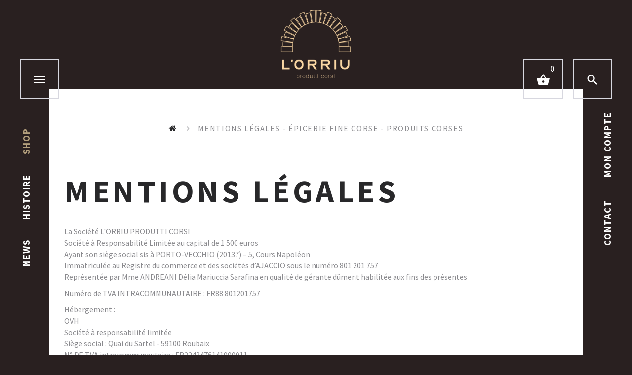

--- FILE ---
content_type: text/html; charset=utf-8
request_url: https://www.lorriu.fr/index.php?id_cms=2&controller=cms
body_size: 22829
content:
<!DOCTYPE HTML> <!--[if lt IE 7]><html class="no-js lt-ie9 lt-ie8 lt-ie7" lang="fr-fr"><![endif]--> <!--[if IE 7]><html class="no-js lt-ie9 lt-ie8 ie7" lang="fr-fr"><![endif]--> <!--[if IE 8]><html class="no-js lt-ie9 ie8" lang="fr-fr"><![endif]--> <!--[if gt IE 8]><html class="no-js ie9" lang="fr-fr"><![endif]--><html lang="fr-fr"><head><meta charset="utf-8"/><title>Mentions légales - épicerie fine corse - produits corses - L&#039;Orriu</title><meta name="description" content="mentions legales - découvrez chez l&#039;Orriu la qualité des produits corses parmi notre sélection "/><meta name="keywords" content="mentions legales,lorriu,produits corses"/><meta name="generator" content="PrestaShop"/><meta name="robots" content="noindex,follow"/><meta name="viewport" content="width=device-width, minimum-scale=0.25, maximum-scale=1.0, initial-scale=1.0"/><meta name="apple-mobile-web-app-capable" content="yes"/><link rel="icon" type="image/vnd.microsoft.icon" href="/img/favicon.ico?1764167174"/><link rel="shortcut icon" type="image/x-icon" href="/img/favicon.ico?1764167174"/><link href='https://fonts.googleapis.com/css?family=Source+Sans+Pro:400,600,700' rel='stylesheet' type='text/css'><link rel="stylesheet" href="/themes/theme1338/css/global.css" type="text/css" media="all"/><link rel="stylesheet" href="/themes/theme1338/css/autoload/highdpi.css" type="text/css" media="all"/><link rel="stylesheet" href="/themes/theme1338/css/autoload/jquery.bxslider.css" type="text/css" media="all"/><link rel="stylesheet" href="/themes/theme1338/css/autoload/responsive-tables.css" type="text/css" media="all"/><link rel="stylesheet" href="/themes/theme1338/css/autoload/slick.css" type="text/css" media="all"/><link rel="stylesheet" href="/themes/theme1338/css/autoload/slick-theme.css" type="text/css" media="all"/><link rel="stylesheet" href="/themes/theme1338/css/autoload/uniform.default.css" type="text/css" media="all"/><link rel="stylesheet" href="/js/jquery/plugins/fancybox/jquery.fancybox.css" type="text/css" media="all"/><link rel="stylesheet" href="/themes/theme1338/css/cms.css" type="text/css" media="all"/><link rel="stylesheet" href="/themes/theme1338/css/modules/blockcart/blockcart.css" type="text/css" media="all"/><link rel="stylesheet" href="/js/jquery/plugins/bxslider/jquery.bxslider.css" type="text/css" media="all"/><link rel="stylesheet" href="/themes/theme1338/css/modules/blockcategories/blockcategories.css" type="text/css" media="all"/><link rel="stylesheet" href="/themes/theme1338/css/modules/blockcontact/blockcontact.css" type="text/css" media="all"/><link rel="stylesheet" href="/themes/theme1338/css/modules/blocknewsletter/blocknewsletter.css" type="text/css" media="all"/><link rel="stylesheet" href="/themes/theme1338/css/modules/blockviewed/blockviewed.css" type="text/css" media="all"/><link rel="stylesheet" href="/themes/theme1338/css/modules/themeconfigurator/css/hooks.css" type="text/css" media="all"/><link rel="stylesheet" href="/themes/theme1338/css/modules/blockpermanentlinks/blockpermanentlinks.css" type="text/css" media="all"/><link rel="stylesheet" href="/themes/theme1338/css/modules/smartblog/css/smartblogstyle.css" type="text/css" media="all"/><link rel="stylesheet" href="/themes/theme1338/css/modules/smartbloghomelatestnews/css/smartbloglatestnews.css" type="text/css" media="all"/><link rel="stylesheet" href="/themes/theme1338/css/modules/smartblogtag/css/smartblogtags.css" type="text/css" media="all"/><link rel="stylesheet" href="/themes/theme1338/css/modules/tmsearch/views/css/tmsearch.css" type="text/css" media="all"/><link rel="stylesheet" href="/themes/theme1338/css/product_list.css" type="text/css" media="all"/><link rel="stylesheet" href="/js/jquery/plugins/autocomplete/jquery.autocomplete.css" type="text/css" media="all"/><link rel="stylesheet" href="/themes/theme1338/css/modules/tmheaderaccount/views/css/tmheaderaccount.css" type="text/css" media="all"/><link rel="stylesheet" href="/themes/theme1338/css/modules/tmproductlistgallery/views/css/tmproductlistgallery.css" type="text/css" media="all"/><link rel="stylesheet" href="/themes/theme1338/css/modules/tmmegamenu/views/css/tmmegamenu.css" type="text/css" media="all"/><link rel="stylesheet" href="/themes/theme1338/css/modules/tmnewsletter/views/css/tmnewsletter.css" type="text/css" media="all"/><link rel="stylesheet" href="/modules/tmolarkchat/views/css/tmolarkchat.css" type="text/css" media="all"/><link rel="stylesheet" href="/themes/theme1338/css/modules/tmhtmlcontent/css/hooks.css" type="text/css" media="all"/><link rel="stylesheet" href="/modules/tmmegalayout/views/css/tmmegalayout.css" type="text/css" media="all"/><link rel="stylesheet" href="/modules/tmmegalayout/views/css/layouts/Footer1.css" type="text/css" media="all"/><link rel="stylesheet" href="/modules/tmmegalayout/views/css/layouts/TopColumn1.css" type="text/css" media="all"/><link rel="stylesheet" href="/modules/tmproductvideos/views/css/video/video-js.css" type="text/css" media="all"/><link rel="stylesheet" href="/modules/tmproductvideos/views/css/tmproductvideos.css" type="text/css" media="all"/><link rel="stylesheet" href="/themes/theme1338/css/modules/tmproductsslider/views/css/tmproductsslider.css" type="text/css" media="all"/><link rel="stylesheet" href="/modules/tmdaydeal/views/css/tmdaydeal.css" type="text/css" media="all"/><link rel="stylesheet" href="/modules/tmmediaparallax/views/css/tmmediaparallax.css" type="text/css" media="all"/><link rel="stylesheet" href="/modules/tmmediaparallax/views/css/rd-parallax.css" type="text/css" media="all"/><link rel="stylesheet" href="/themes/theme1338/css/modules/tmcategoryproducts/views/css/tmcategoryproducts.css" type="text/css" media="all"/><link rel="stylesheet" href="/modules/tmgooglemap/views/css/tmgooglemap.css" type="text/css" media="all"/><link rel="stylesheet" href="/modules/paypal/views/css/paypal.css" type="text/css" media="all"/>       </head><body id="cms" class="cms cms-2 cms-mentionslegales hide-left-column hide-right-column lang_fr one-column"> <!--[if IE]><div class="old-ie"> <a href="http://windows.microsoft.com/en-US/internet-explorer/.."> <img src="https://www.lorriu.fr/themes/theme1338/img/ie8-panel/warning_bar_0000_us.jpg" height="42" width="820" alt="You are using an outdated browser. For a faster, safer browsing experience, upgrade for free today."/> </a></div> <![endif]--><div id="page"><div class="header-container"> <header id="header"><div class="header-wrap"><div id="header_logo"> <a href="https://www.lorriu.fr/" title="L&#039;Orriu"> <img class="logo img-responsive" src="https://www.lorriu.fr/img/new-store-logo-1501219914.jpg" alt="L&#039;Orriu" width="200" height="200"/> </a></div><div class="top_menu top-level tmmegamenu_item"> <span class="menu-mobile-grover">Menu</span><div class="menu-wrapper menu-mobile"><div class="menu-inner container"><ul class="menu clearfix top-level-menu tmmegamenu_item"><li class="col-xs-6 col-sm-3 simple top-level-menu-li tmmegamenu_item it_07176263"><a class="it_07176263 top-level-menu-li-a tmmegamenu_item" href="http://www.lorriu.fr/">L’ORRIU</a><ul class="is-simplemenu tmmegamenu_item first-level-menu it_07176263"><li class="cms-page"> <a href="https://www.lorriu.fr/content/10_histoire" title="histoire - saveurs corses - &eacute;picerie corse ">histoire - saveurs corses - &eacute;picerie corse </a></li><li class="custom-link"> <a href="http://www.lorriu.fr/smartblog.html">News</a></li><li class="custom-link"> <a href="http://www.lorriu.fr/contact">Contact</a></li></ul></li><li class="col-xs-12 col-sm-3 simple top-level-menu-li tmmegamenu_item it_51719667">PRODUITS<ul class="is-simplemenu tmmegamenu_item first-level-menu it_51719667"><li class="custom-link"> <a href="http://www.lorriu.fr/60-épicerie">Epicerie </a></li><li class="custom-link"> <a href="http://www.lorriu.fr/61-charcuterie">Charcuterie</a></li><li class="custom-link"> <a href="http://www.lorriu.fr/62-fromages">Fromages</a></li><li class="category"><a href="https://www.lorriu.fr/112-cave" title="Cave">Cave</a><ul><li class="category"><a href="https://www.lorriu.fr/64-vins" title="Vins">Vins</a><ul><li class="category"><a href="https://www.lorriu.fr/90-ajaccio" title="Ajaccio">Ajaccio</a></li><li class="category"><a href="https://www.lorriu.fr/91-calvi" title="Calvi">Calvi</a></li><li class="category"><a href="https://www.lorriu.fr/92-patrimonio" title="Patrimonio">Patrimonio</a></li><li class="category"><a href="https://www.lorriu.fr/93-figari" title="Figari">Figari</a></li><li class="category"><a href="https://www.lorriu.fr/94-aleria" title="Aleria">Aleria</a></li><li class="category"><a href="https://www.lorriu.fr/100-bonifacio" title="Bonifacio">Bonifacio</a></li><li class="category"><a href="https://www.lorriu.fr/101-ponte-leccia" title="Ponte Leccia">Ponte Leccia</a></li><li class="category"><a href="https://www.lorriu.fr/102-sartene" title="Sartene">Sartene</a></li><li class="category"><a href="https://www.lorriu.fr/103-magnum" title="Magnum">Magnum</a></li><li class="category"><a href="https://www.lorriu.fr/134-coffrets-de-vins" title="Coffrets de vins">Coffrets de vins</a></li></ul></li><li class="category"><a href="https://www.lorriu.fr/123-spiritueux" title="Spiritueux">Spiritueux</a><ul><li class="category"><a href="https://www.lorriu.fr/126-eaux-de-vie" title="Eaux de vie">Eaux de vie</a></li><li class="category"><a href="https://www.lorriu.fr/127-liqueurs" title="Liqueurs">Liqueurs</a></li><li class="category"><a href="https://www.lorriu.fr/128-whisky" title="Whisky">Whisky</a></li><li class="category"><a href="https://www.lorriu.fr/129-gin" title="Gin">Gin</a></li><li class="category"><a href="https://www.lorriu.fr/132-rhum" title="Rhum">Rhum</a></li></ul></li><li class="category"><a href="https://www.lorriu.fr/124-bi&egrave;res-corses" title="Bières corses">Bières corses</a></li><li class="category"><a href="https://www.lorriu.fr/125-ap&eacute;ritifs-corses" title="Apéritifs corses">Apéritifs corses</a></li></ul></li></ul></li><li class="col-xs-12 col-sm-3 hiddenproduct simple top-level-menu-li tmmegamenu_item it_70649668">PRODUITS<ul class="is-simplemenu tmmegamenu_item first-level-menu it_70649668"><li class="custom-link"> <a href="http://www.lorriu.fr/66-coffrets">Coffrets</a></li><li class="custom-link"> <a href="http://www.lorriu.fr/67-textile">Textile</a></li><li class="category"><a href="https://www.lorriu.fr/110-kit-recettes" title="Kit recettes">Kit recettes</a></li><li class="category"><a href="https://www.lorriu.fr/104-huiles-essentielles-hydrolats-et-soins-aromatiques" title="Huiles essentielles, hydrolats et soins aromatiques">Huiles essentielles, hydrolats et soins aromatiques</a><ul><li class="category"><a href="https://www.lorriu.fr/105-huiles-essentielles-bio-de-corse" title="Huiles essentielles Bio de Corse">Huiles essentielles Bio de Corse</a></li><li class="category"><a href="https://www.lorriu.fr/106-hydrolats-bio-de-corse" title="Hydrolats bio de Corse">Hydrolats bio de Corse</a></li><li class="category"><a href="https://www.lorriu.fr/107-soins-aromatiques-de-corse" title="Soins aromatiques de corse ">Soins aromatiques de corse </a></li><li class="category"><a href="https://www.lorriu.fr/111-baume-de-beaut&eacute;" title="Baume de beauté">Baume de beauté</a></li><li class="category"><a href="https://www.lorriu.fr/131-savons-bio-de-corse" title="Savons Bio de Corse">Savons Bio de Corse</a></li></ul></li></ul></li><li class="col-xs-12 col-sm-3 simple top-level-menu-li tmmegamenu_item it_59238725"><a class="it_59238725 top-level-menu-li-a tmmegamenu_item" href="http://www.lorriu.fr/my-account">MON COMPTE</a><ul class="is-simplemenu tmmegamenu_item first-level-menu it_59238725"><li class="custom-link"> <a href="http://www.lorriu.fr/order">Mon Panier</a></li><li class="custom-link"> <a href="http://www.lorriu.fr/order-history">Informations</a></li><li class="custom-link"> <a href="http://www.lorriu.fr/order-history">Historique</a></li></ul></li></ul></div></div></div><div id="tmsearch-wrap"> <span class="current"></span><div id="tmsearch" class="toogle_content"><form id="tmsearchbox" method="get" action="https://www.lorriu.fr/tmsearch" > <input type="hidden" name="orderby" value="position" /> <input type="hidden" name="orderway" value="desc" /> <select name="search_categories" class="form-control"><option value="2">Aucun produit trouvé</option><option value="98">--Shop</option> </select> <input class="tm_search_query form-control" type="text" id="tm_search_query" name="search_query" placeholder="Recherche" value="" /> <button type="submit" name="tm_submit_search" class="btn btn-default button-search"> <span>Recherche</span> </button></form></div></div><div class="cartBox clearfix"><div class="shopping_cart"> <a href="https://www.lorriu.fr/order" title="Voir mon panier" rel="nofollow"> <b>Panier</b> <span class="ajax_cart_quantity unvisible">0</span> <span class="ajax_cart_product_txt unvisible">Produit</span> <span class="ajax_cart_product_txt_s unvisible">Produits</span> <span class="ajax_cart_total unvisible"> </span> <span class="ajax_cart_no_product">(vide)</span> </a><div class="cart_block block"><div class="block_content"><div class="cart_block_list"><p class="cart_block_no_products"> Aucun produit</p><div class="cart-prices"><div class="cart-prices-line first-line unvisible"> <span class="cart_block_shipping_cost ajax_cart_shipping_cost"> À définir </span> <span> Livraison </span></div><div class="cart-prices-line"> <span class="price cart_block_tax_cost ajax_cart_tax_cost">0,00€</span> <span>Taxes</span></div></div><div class="cart-buttons"><p class="total-line"> <span class="price cart_block_total ajax_block_cart_total">0,00€</span> <span>Total</span></p> <a id="button_order_cart" class="btn btn-default-modify btn-md" href="https://www.lorriu.fr/order" title="Commander" rel="nofollow"> <span> Commander </span> </a><p> Les prix sont TTC</p></div></div></div></div></div></div><div id="layer_cart"><div class="clearfix"><div class="layer_cart_product col-xs-12 col-md-6"> <span class="cross" title="Fermer la fenêtre"></span> <span class="title"> <i class="fa fa-check"></i> Produit ajouté au panier avec succès </span><div class="product-image-container layer_cart_img"></div><div class="layer_cart_product_info"> <span id="layer_cart_product_title" class="product-name"></span> <span id="layer_cart_product_attributes"></span><div> <strong class="dark">Quantité</strong> <span id="layer_cart_product_quantity"></span></div><div> <strong class="dark">Total</strong> <span id="layer_cart_product_price"></span></div></div></div><div class="layer_cart_cart col-xs-12 col-md-6"> <span class="title"> <span class="ajax_cart_product_txt_s unvisible"> Il y a <span class="ajax_cart_quantity">0</span> produits dans votre panier. </span> <span class="ajax_cart_product_txt "> Il y a 1 produit dans votre panier. </span> </span><div class="layer_cart_row"> <strong class="dark"> Total produits TTC </strong> <span class="ajax_block_products_total"> </span></div><div class="layer_cart_row"> <strong class="dark unvisible"> Frais de port&nbsp;TTC </strong> <span class="ajax_cart_shipping_cost unvisible"> À définir </span></div><div class="layer_cart_row"> <strong class="dark">Taxes</strong> <span class="price cart_block_tax_cost ajax_cart_tax_cost">0,00€</span></div><div class="layer_cart_row"> <strong class="dark"> Total TTC </strong> <span class="ajax_block_cart_total"> </span></div><div class="button-container"> <a class="btn btn-primary btn-md" href="https://www.lorriu.fr/order" title="Commander" rel="nofollow"> <span> Commander </span> </a> <span class="continue btn btn-default btn-md" title="Continuer mes achats"> <span> Continuer mes achats </span> </span></div></div></div><div class="crossseling"></div></div><div class="layer_cart_overlay"></div><ul id="header_links"><li id="header_link_news"> <a href="https://www.lorriu.fr/news"> News </a></li><li id="header_link_histoire"> <a href="https://www.lorriu.fr/content/10_histoire" title="histoire"> histoire </a></li><li id="header_link_shop"> <a class="active" href="https://www.lorriu.fr/98-shop" title="shop"> shop </a></li></ul><div id="lnks_wishlist"> <a href="https://www.lorriu.fr/module/blockwishlist/mywishlist" title="My wishlists"> <span>Wishlist</span> </a></div><div class="clearfix"></div></div><div class="nav"> <nav><div id="header-login" ><div class="current header_user_info"> <a href="https://www.lorriu.fr/contact" title="contact"> contact </a> <a href="#" onclick="return false;" class="dropdown"> Mon Compte </a></div><ul class="header-login-content toogle_content"> <span class="closeDropDown"></span><li class="login-content"><form action="https://www.lorriu.fr/login" method="post"><div class="alert alert-danger" style="display:none;"></div><div class="form_content clearfix"><div class="form-group"> <input class="is_required validate account_input form-control email" data-validate="isEmail" type="text" name="header-email" placeholder="Adresse e-mail" value=""/></div><div class="form-group"> <span> <input class="is_required validate account_input form-control password" type="password" data-validate="isPasswd" name="header-passwd" placeholder="Mot de passe" value="" autocomplete="off"/> </span></div><p class="submit"> <button type="button" type="submit" name="HeaderSubmitLogin" class="btn btn-primary-modify btn-md"> <i class="fa fa-lock left"></i> Mon Compte </button></p><p> <a href="https://www.lorriu.fr/my-account" class="create btn btn-default-modify btn-md"> Créer un compte </a></p><p> <a href="https://www.lorriu.fr/password-recovery" class="forgot-password"> Mot de passe oublié? </a></p></div></form></li><li class="create-account-content hidden"><div class="alert alert-danger" style="display:none;"></div><form action="https://www.lorriu.fr/login" method="post" class="std"><div class="account_creation"><div class="clearfix"> <label>Titre</label> <br/><div class="radio-inline"> <input type="radio" name="id_gender" id="id-gender1" value="1" /> <label for="id-gender1" class="top">M</label></div><div class="radio-inline"> <input type="radio" name="id_gender" id="id-gender2" value="2" /> <label for="id-gender2" class="top">Mme</label></div></div><div class="required form-group"> <input onkeyup="$('#firstname').val(this.value);" type="text" class="is_required validate form-control sup" data-validate="isName" name="firstname" placeholder="Prénom" value=""/></div><div class="required form-group"> <input onkeyup="$('#lastname').val(this.value);" type="text" class="is_required validate form-control sup" data-validate="isName" name="lastname" placeholder="Nom de famille" value=""/></div><div class="required form-group"> <input type="email" class="is_required validate form-control sup" data-validate="isEmail" name="email" placeholder="Email" value=""/></div><div class="required password form-group"> <input type="password" class="is_required validate form-control sup" data-validate="isPasswd" placeholder="Mot de passe" name="passwd"/> <span class="inline-infos">(Cinq caractères minimum)</span></div><div class="form-group"><div class="row"><div class="col-xs-3"> <select name="days" class="form-control"><option value="">-</option><option value="1" >1&nbsp;&nbsp;</option><option value="2" >2&nbsp;&nbsp;</option><option value="3" >3&nbsp;&nbsp;</option><option value="4" >4&nbsp;&nbsp;</option><option value="5" >5&nbsp;&nbsp;</option><option value="6" >6&nbsp;&nbsp;</option><option value="7" >7&nbsp;&nbsp;</option><option value="8" >8&nbsp;&nbsp;</option><option value="9" >9&nbsp;&nbsp;</option><option value="10" >10&nbsp;&nbsp;</option><option value="11" >11&nbsp;&nbsp;</option><option value="12" >12&nbsp;&nbsp;</option><option value="13" >13&nbsp;&nbsp;</option><option value="14" >14&nbsp;&nbsp;</option><option value="15" >15&nbsp;&nbsp;</option><option value="16" >16&nbsp;&nbsp;</option><option value="17" >17&nbsp;&nbsp;</option><option value="18" >18&nbsp;&nbsp;</option><option value="19" >19&nbsp;&nbsp;</option><option value="20" >20&nbsp;&nbsp;</option><option value="21" >21&nbsp;&nbsp;</option><option value="22" >22&nbsp;&nbsp;</option><option value="23" >23&nbsp;&nbsp;</option><option value="24" >24&nbsp;&nbsp;</option><option value="25" >25&nbsp;&nbsp;</option><option value="26" >26&nbsp;&nbsp;</option><option value="27" >27&nbsp;&nbsp;</option><option value="28" >28&nbsp;&nbsp;</option><option value="29" >29&nbsp;&nbsp;</option><option value="30" >30&nbsp;&nbsp;</option><option value="31" >31&nbsp;&nbsp;</option> </select></div><div class="col-xs-5"> <select name="months" class="form-control"><option value="">-</option><option value="1" >Janvier&nbsp;</option><option value="2" >Février&nbsp;</option><option value="3" >Mars&nbsp;</option><option value="4" >Avril&nbsp;</option><option value="5" >Mai&nbsp;</option><option value="6" >Juin&nbsp;</option><option value="7" >Juillet&nbsp;</option><option value="8" >Août&nbsp;</option><option value="9" >Septembre&nbsp;</option><option value="10" >Octobre&nbsp;</option><option value="11" >Novembre&nbsp;</option><option value="12" >Décembre&nbsp;</option> </select></div><div class="col-xs-4"> <select name="years" class="form-control"><option value="">-</option><option value="2026" >2026&nbsp;&nbsp;</option><option value="2025" >2025&nbsp;&nbsp;</option><option value="2024" >2024&nbsp;&nbsp;</option><option value="2023" >2023&nbsp;&nbsp;</option><option value="2022" >2022&nbsp;&nbsp;</option><option value="2021" >2021&nbsp;&nbsp;</option><option value="2020" >2020&nbsp;&nbsp;</option><option value="2019" >2019&nbsp;&nbsp;</option><option value="2018" >2018&nbsp;&nbsp;</option><option value="2017" >2017&nbsp;&nbsp;</option><option value="2016" >2016&nbsp;&nbsp;</option><option value="2015" >2015&nbsp;&nbsp;</option><option value="2014" >2014&nbsp;&nbsp;</option><option value="2013" >2013&nbsp;&nbsp;</option><option value="2012" >2012&nbsp;&nbsp;</option><option value="2011" >2011&nbsp;&nbsp;</option><option value="2010" >2010&nbsp;&nbsp;</option><option value="2009" >2009&nbsp;&nbsp;</option><option value="2008" >2008&nbsp;&nbsp;</option><option value="2007" >2007&nbsp;&nbsp;</option><option value="2006" >2006&nbsp;&nbsp;</option><option value="2005" >2005&nbsp;&nbsp;</option><option value="2004" >2004&nbsp;&nbsp;</option><option value="2003" >2003&nbsp;&nbsp;</option><option value="2002" >2002&nbsp;&nbsp;</option><option value="2001" >2001&nbsp;&nbsp;</option><option value="2000" >2000&nbsp;&nbsp;</option><option value="1999" >1999&nbsp;&nbsp;</option><option value="1998" >1998&nbsp;&nbsp;</option><option value="1997" >1997&nbsp;&nbsp;</option><option value="1996" >1996&nbsp;&nbsp;</option><option value="1995" >1995&nbsp;&nbsp;</option><option value="1994" >1994&nbsp;&nbsp;</option><option value="1993" >1993&nbsp;&nbsp;</option><option value="1992" >1992&nbsp;&nbsp;</option><option value="1991" >1991&nbsp;&nbsp;</option><option value="1990" >1990&nbsp;&nbsp;</option><option value="1989" >1989&nbsp;&nbsp;</option><option value="1988" >1988&nbsp;&nbsp;</option><option value="1987" >1987&nbsp;&nbsp;</option><option value="1986" >1986&nbsp;&nbsp;</option><option value="1985" >1985&nbsp;&nbsp;</option><option value="1984" >1984&nbsp;&nbsp;</option><option value="1983" >1983&nbsp;&nbsp;</option><option value="1982" >1982&nbsp;&nbsp;</option><option value="1981" >1981&nbsp;&nbsp;</option><option value="1980" >1980&nbsp;&nbsp;</option><option value="1979" >1979&nbsp;&nbsp;</option><option value="1978" >1978&nbsp;&nbsp;</option><option value="1977" >1977&nbsp;&nbsp;</option><option value="1976" >1976&nbsp;&nbsp;</option><option value="1975" >1975&nbsp;&nbsp;</option><option value="1974" >1974&nbsp;&nbsp;</option><option value="1973" >1973&nbsp;&nbsp;</option><option value="1972" >1972&nbsp;&nbsp;</option><option value="1971" >1971&nbsp;&nbsp;</option><option value="1970" >1970&nbsp;&nbsp;</option><option value="1969" >1969&nbsp;&nbsp;</option><option value="1968" >1968&nbsp;&nbsp;</option><option value="1967" >1967&nbsp;&nbsp;</option><option value="1966" >1966&nbsp;&nbsp;</option><option value="1965" >1965&nbsp;&nbsp;</option><option value="1964" >1964&nbsp;&nbsp;</option><option value="1963" >1963&nbsp;&nbsp;</option><option value="1962" >1962&nbsp;&nbsp;</option><option value="1961" >1961&nbsp;&nbsp;</option><option value="1960" >1960&nbsp;&nbsp;</option><option value="1959" >1959&nbsp;&nbsp;</option><option value="1958" >1958&nbsp;&nbsp;</option><option value="1957" >1957&nbsp;&nbsp;</option><option value="1956" >1956&nbsp;&nbsp;</option><option value="1955" >1955&nbsp;&nbsp;</option><option value="1954" >1954&nbsp;&nbsp;</option><option value="1953" >1953&nbsp;&nbsp;</option><option value="1952" >1952&nbsp;&nbsp;</option><option value="1951" >1951&nbsp;&nbsp;</option><option value="1950" >1950&nbsp;&nbsp;</option><option value="1949" >1949&nbsp;&nbsp;</option><option value="1948" >1948&nbsp;&nbsp;</option><option value="1947" >1947&nbsp;&nbsp;</option><option value="1946" >1946&nbsp;&nbsp;</option><option value="1945" >1945&nbsp;&nbsp;</option><option value="1944" >1944&nbsp;&nbsp;</option><option value="1943" >1943&nbsp;&nbsp;</option><option value="1942" >1942&nbsp;&nbsp;</option><option value="1941" >1941&nbsp;&nbsp;</option><option value="1940" >1940&nbsp;&nbsp;</option><option value="1939" >1939&nbsp;&nbsp;</option><option value="1938" >1938&nbsp;&nbsp;</option><option value="1937" >1937&nbsp;&nbsp;</option><option value="1936" >1936&nbsp;&nbsp;</option><option value="1935" >1935&nbsp;&nbsp;</option><option value="1934" >1934&nbsp;&nbsp;</option><option value="1933" >1933&nbsp;&nbsp;</option><option value="1932" >1932&nbsp;&nbsp;</option><option value="1931" >1931&nbsp;&nbsp;</option><option value="1930" >1930&nbsp;&nbsp;</option><option value="1929" >1929&nbsp;&nbsp;</option><option value="1928" >1928&nbsp;&nbsp;</option><option value="1927" >1927&nbsp;&nbsp;</option><option value="1926" >1926&nbsp;&nbsp;</option><option value="1925" >1925&nbsp;&nbsp;</option><option value="1924" >1924&nbsp;&nbsp;</option><option value="1923" >1923&nbsp;&nbsp;</option><option value="1922" >1922&nbsp;&nbsp;</option><option value="1921" >1921&nbsp;&nbsp;</option><option value="1920" >1920&nbsp;&nbsp;</option><option value="1919" >1919&nbsp;&nbsp;</option><option value="1918" >1918&nbsp;&nbsp;</option><option value="1917" >1917&nbsp;&nbsp;</option><option value="1916" >1916&nbsp;&nbsp;</option><option value="1915" >1915&nbsp;&nbsp;</option><option value="1914" >1914&nbsp;&nbsp;</option><option value="1913" >1913&nbsp;&nbsp;</option><option value="1912" >1912&nbsp;&nbsp;</option><option value="1911" >1911&nbsp;&nbsp;</option><option value="1910" >1910&nbsp;&nbsp;</option><option value="1909" >1909&nbsp;&nbsp;</option><option value="1908" >1908&nbsp;&nbsp;</option><option value="1907" >1907&nbsp;&nbsp;</option><option value="1906" >1906&nbsp;&nbsp;</option><option value="1905" >1905&nbsp;&nbsp;</option><option value="1904" >1904&nbsp;&nbsp;</option><option value="1903" >1903&nbsp;&nbsp;</option><option value="1902" >1902&nbsp;&nbsp;</option><option value="1901" >1901&nbsp;&nbsp;</option><option value="1900" >1900&nbsp;&nbsp;</option> </select></div></div> <span class="inline-infos">Date de naissance</span></div></div><div class="submit clearfix"> <input type="hidden" name="email_create" value="1"/> <input type="hidden" name="is_new_customer" value="1"/> <input type="hidden" class="hidden" name="back" value="my-account"/><p class="submit"> <button type="submit" name="submitAccount" class="btn btn-primary-modify btn-md"> <span> Enregistrer </span> </button></p><p> <a href="#" class="btn btn-default-modify btn-md signin"><span>Mon Compte</span></a></p></div></form></li><li class="forgot-password-content hidden"><p>Veuillez entrer l'adresse e-mail que vous avez utilisé pour vous inscrire. Nous vous enverrons un nouveau mot de passe.</p><form action="/index.php?id_cms=2&amp;amp;controller=cms" method="post" class="std"><fieldset><div class="form-group"><div class="alert alert-success" style="display:none;"></div><div class="alert alert-danger" style="display:none;"></div> <input class="form-control" type="email" name="email" placeholder="Adresse e-mail" value=""/></div><p class="submit"> <button type="submit" class="btn btn-primary-modify btn-md"> <span> Récupérer mot de passe </span> </button></p><p> <a href="#" class="btn btn-default-modify btn-md signin"><span>Mon Compte</span></a></p></fieldset></form></li></ul></div></nav></div> </header></div><div class="columns-container"><div class="row it_VQUUVHMOIYBU "><div class="it_MADJJSTLHKGZ col-xs-12 bannersCarousel"><div class="module slider-column"></div><div class="module "></div><div class="module "></div></div></div><div id="columns" class="container"><div class="breadcrumb clearfix"><ul><li class="home"> <a class="home" href="https://www.lorriu.fr/" title="retour &agrave; Accueil"> <i class="fa fa-home"></i> </a></li><li class="last">Mentions l&eacute;gales - &eacute;picerie fine corse - produits corses</li></ul></div><div class="row"><div class="large-left col-sm-12"><div class="row"><div id="center_column" class="center_column col-xs-12 col-sm-12"><div class="rte"><h1 style="text-align:left;">Mentions légales</h1><p>La Société L'ORRIU PRODUTTI CORSI<br />Société à Responsabilité Limitée au capital de 1 500 euros<br />Ayant son siège social sis à PORTO-VECCHIO (20137) – 5, Cours Napoléon<br />Immatriculée au Registre du commerce et des sociétés d’AJACCIO sous le numéro 801 201 757<br />Représentée par Mme ANDREANI Délia Mariuccia Sarafina en qualité de gérante dûment habilitée aux fins des présentes</p><p>Numéro de TVA INTRACOMMUNAUTAIRE : FR88 801201757</p><p><span style="text-decoration:underline;">Hébergement</span> : <br />OVH<br />Société à responsabilité limitée<br />Siège social : Quai du Sartel - 59100 Roubaix<br />N° DE TVA intracommunautaire : FR2242476141900011</p><p><span style="text-decoration:underline;">Développement du site</span> :<br /><a title="Création de site Marseille" href="http://www.wagaia.com" target="_blank">WAGAIA - Création de site Marseille</a></p><p><span style="text-decoration:underline;">Crédit photos</span> :<br />Marcelle Sisco</p><p></p></div> <br /></div></div></div></div></div></div><div class="footer-container"> <footer id="footer" class="clearfix container"><div class="wrapper it_XKHSQXNEXQPX "><div class="row it_QBSBDJFPNTJB "><div class="it_CXWTCBIQSGAJ col-xs-12 "><div class="module "></div></div></div></div><div class="wrapper it_TVYTWRZSVLYW "><div class="row it_SUEZMYDYQTHC "><div class="it_YFSVASVLHTLD col-xs-12 col-sm-3 col-md-2 "><div class="module "><section class="footer-block col-xs-12 col-sm-3" id="block_various_links_footer"><h4>L’ORRIU</h4><ul class="toggle-footer"><li class="item"> <a href="https://www.lorriu.fr/content/10_histoire" title="histoire - saveurs corses - épicerie corse "> histoire - saveurs corses - épicerie corse </a></li><li class="item"> <a href="https://www.lorriu.fr/news" title="News"> News </a></li><li class="item"> <a href="https://www.lorriu.fr/contact" title="Contactez-nous"> Contactez-nous </a></li></ul> </section></div></div><div class="it_YMVUCZSQOWPE col-xs-12 col-sm-3 col-md-2 "><div class="module "><section class="blockcategories_footer footer-block col-xs-12 col-sm-3"><h4>PRODUITS</h4><div class="category_footer toggle-footer"><div class="list"><ul class="tree dhtml"></ul></div></div> </section></div></div><div class="it_NWQAQHCVFAUG col-xs-12 col-sm-3 col-md-2 "><div class="module acount"><section class="footer-block col-xs-12 col-sm-3"><h4> <a href="https://www.lorriu.fr/my-account" title="Gérer mon compte client" rel="nofollow">Mon compte</a></h4><div class="block_content toggle-footer"><ul class="bullet"><li> <a href="https://www.lorriu.fr/informationspersonnelles" title="Gérer mes informations personnelles" rel="nofollow">informations</a></li><li> <a href="https://www.lorriu.fr/order-history" title="commandes" rel="nofollow">Historique</a></li><li> <a href="https://www.lorriu.fr/discount" title="bons de réduction" rel="nofollow">bons de réduction</a></li></ul></div> </section></div></div><div class="it_KMQILOJMYDNI col-xs-12 col-sm-3 "><div class="module "><section id="block_contact_infos" class="footer-block col-xs-12 col-sm-3"><div><h4>Contact</h4><ul class="toggle-footer"><li class="address-box"> L’Orriu , 5 cours Napoléon 20137 Porto-Vecchio</li><li class="phone-box"> <span> <a href="tel:04 95 70 26 21"> 04 95 70 26 21 </a> </span></li><li class="mail-box"> <a href="&#109;&#97;&#105;&#108;&#116;&#111;&#58;%6c%6f%72%72%69%75%70%6f%72%74%6f%76%65%63%63%68%69%6f@%67%6d%61%69%6c.%63%6f%6d" >&#x6c;&#x6f;&#x72;&#x72;&#x69;&#x75;&#x70;&#x6f;&#x72;&#x74;&#x6f;&#x76;&#x65;&#x63;&#x63;&#x68;&#x69;&#x6f;&#x40;&#x67;&#x6d;&#x61;&#x69;&#x6c;&#x2e;&#x63;&#x6f;&#x6d;</a></li></ul></div> </section></div><div class="module "><section id="social_block" class="footer-block col-xs-12 col-sm-3"><h4>Nous suivre</h4><ul><li class="facebook"> <a target="_blank" href="https://www.facebook.com/lorriuprodutticorsi/" title="Facebook"> <span>Facebook</span> </a></li><li class="instagram"> <a class="_blank" href="https://www.instagram.com/lorriuportovecchio/?hl=fr"> <span>Instagram</span> </a></li></ul> </section></div></div><div class="it_HYNZANOQOGKX col-xs-12 col-sm-3 "></div></div></div><div class="row it_IWGOXCGRMOWB "><div class="it_NIOVOXHMSVHN col-xs-12 "><div class="module "></div></div></div> </footer><div class="bottom-footer"> &copy; 2017 L&rsquo;orriu - <a href="http://www.lorriu.fr/index.php?id_cms=2&controller=cms">Mentions l&eacute;gales</a> - <a href="http://www.lorriu.fr/index.php?id_cms=3&controller=cms">Conditions g&eacute;n&eacute;rales de vente</a></div></div></div>
<script type="text/javascript">/* <![CDATA[ */;var CUSTOMIZE_TEXTFIELD=1;var FancyboxI18nClose='Fermer';var FancyboxI18nNext='Suivant';var FancyboxI18nPrev='Pr&eacute;c&eacute;dent';var TMHEADERACCOUNT_AVATAR=null;var TMHEADERACCOUNT_DISPLAY_STYLE='onecolumn';var TMHEADERACCOUNT_DISPLAY_TYPE='dropdown';var TMHEADERACCOUNT_FAPPID='734741803247761';var TMHEADERACCOUNT_FAPPSECRET='bdb67b3690ed9256dac2a5229853aa34';var TMHEADERACCOUNT_FSTATUS='0';var TMHEADERACCOUNT_GAPPID='demo';var TMHEADERACCOUNT_GAPPSECRET='demo';var TMHEADERACCOUNT_GREDIRECT='demo';var TMHEADERACCOUNT_GSTATUS='0';var TMHEADERACCOUNT_USE_AVATAR='1';var TMHEADERACCOUNT_USE_REDIRECT='0';var TMHEADERACCOUNT_VKAPPID='demo';var TMHEADERACCOUNT_VKAPPSECRET='demo';var TMHEADERACCOUNT_VKREDIRECT='demo';var TMHEADERACCOUNT_VKSTATUS='0';var ajax_allowed=true;var ajaxsearch=true;var baseDir='https://www.lorriu.fr/';var baseUri='https://www.lorriu.fr/';var blocking_popup='1';var contentOnly=false;var countries={"231":{"id_country":"231","id_lang":"5","name":"Afghanistan","id_zone":"3","id_currency":"0","iso_code":"AF","call_prefix":"93","active":"1","contains_states":"0","need_identification_number":"0","need_zip_code":"0","zip_code_format":"","display_tax_label":"1","country":"Afghanistan","zone":"Asia"},"244":{"id_country":"244","id_lang":"5","name":"\u00c5land Islands","id_zone":"7","id_currency":"0","iso_code":"AX","call_prefix":"0","active":"1","contains_states":"0","need_identification_number":"0","need_zip_code":"1","zip_code_format":"NNNNN","display_tax_label":"1","country":"\u00c5land Islands","zone":"Europe (non-EU)"},"230":{"id_country":"230","id_lang":"5","name":"Albania","id_zone":"7","id_currency":"0","iso_code":"AL","call_prefix":"355","active":"1","contains_states":"0","need_identification_number":"0","need_zip_code":"1","zip_code_format":"NNNN","display_tax_label":"1","country":"Albania","zone":"Europe (non-EU)"},"38":{"id_country":"38","id_lang":"5","name":"Algeria","id_zone":"4","id_currency":"0","iso_code":"DZ","call_prefix":"213","active":"1","contains_states":"0","need_identification_number":"0","need_zip_code":"1","zip_code_format":"NNNNN","display_tax_label":"1","country":"Algeria","zone":"Africa"},"39":{"id_country":"39","id_lang":"5","name":"American Samoa","id_zone":"2","id_currency":"0","iso_code":"AS","call_prefix":"0","active":"1","contains_states":"0","need_identification_number":"0","need_zip_code":"1","zip_code_format":"","display_tax_label":"1","country":"American Samoa","zone":"North America"},"40":{"id_country":"40","id_lang":"5","name":"Andorra","id_zone":"7","id_currency":"0","iso_code":"AD","call_prefix":"376","active":"1","contains_states":"0","need_identification_number":"0","need_zip_code":"1","zip_code_format":"CNNN","display_tax_label":"1","country":"Andorra","zone":"Europe (non-EU)"},"41":{"id_country":"41","id_lang":"5","name":"Angola","id_zone":"4","id_currency":"0","iso_code":"AO","call_prefix":"244","active":"1","contains_states":"0","need_identification_number":"0","need_zip_code":"0","zip_code_format":"","display_tax_label":"1","country":"Angola","zone":"Africa"},"42":{"id_country":"42","id_lang":"5","name":"Anguilla","id_zone":"8","id_currency":"0","iso_code":"AI","call_prefix":"0","active":"1","contains_states":"0","need_identification_number":"0","need_zip_code":"1","zip_code_format":"","display_tax_label":"1","country":"Anguilla","zone":"Central America\/Antilla"},"232":{"id_country":"232","id_lang":"5","name":"Antarctica","id_zone":"5","id_currency":"0","iso_code":"AQ","call_prefix":"0","active":"1","contains_states":"0","need_identification_number":"0","need_zip_code":"1","zip_code_format":"","display_tax_label":"1","country":"Antarctica","zone":"Oceania"},"43":{"id_country":"43","id_lang":"5","name":"Antigua and Barbuda","id_zone":"2","id_currency":"0","iso_code":"AG","call_prefix":"0","active":"1","contains_states":"0","need_identification_number":"0","need_zip_code":"1","zip_code_format":"","display_tax_label":"1","country":"Antigua and Barbuda","zone":"North America"},"44":{"id_country":"44","id_lang":"5","name":"Argentina","id_zone":"6","id_currency":"0","iso_code":"AR","call_prefix":"54","active":"1","contains_states":"1","need_identification_number":"0","need_zip_code":"1","zip_code_format":"LNNNN","display_tax_label":"1","country":"Argentina","zone":"South America","states":[{"id_state":"99","id_country":"44","id_zone":"6","name":"Buenos Aires","iso_code":"B","tax_behavior":"0","active":"1"},{"id_state":"100","id_country":"44","id_zone":"6","name":"Catamarca","iso_code":"K","tax_behavior":"0","active":"1"},{"id_state":"101","id_country":"44","id_zone":"6","name":"Chaco","iso_code":"H","tax_behavior":"0","active":"1"},{"id_state":"102","id_country":"44","id_zone":"6","name":"Chubut","iso_code":"U","tax_behavior":"0","active":"1"},{"id_state":"103","id_country":"44","id_zone":"6","name":"Ciudad de Buenos Aires","iso_code":"C","tax_behavior":"0","active":"1"},{"id_state":"104","id_country":"44","id_zone":"6","name":"C\u00f3rdoba","iso_code":"X","tax_behavior":"0","active":"1"},{"id_state":"105","id_country":"44","id_zone":"6","name":"Corrientes","iso_code":"W","tax_behavior":"0","active":"1"},{"id_state":"106","id_country":"44","id_zone":"6","name":"Entre R\u00edos","iso_code":"E","tax_behavior":"0","active":"1"},{"id_state":"107","id_country":"44","id_zone":"6","name":"Formosa","iso_code":"P","tax_behavior":"0","active":"1"},{"id_state":"108","id_country":"44","id_zone":"6","name":"Jujuy","iso_code":"Y","tax_behavior":"0","active":"1"},{"id_state":"109","id_country":"44","id_zone":"6","name":"La Pampa","iso_code":"L","tax_behavior":"0","active":"1"},{"id_state":"110","id_country":"44","id_zone":"6","name":"La Rioja","iso_code":"F","tax_behavior":"0","active":"1"},{"id_state":"111","id_country":"44","id_zone":"6","name":"Mendoza","iso_code":"M","tax_behavior":"0","active":"1"},{"id_state":"112","id_country":"44","id_zone":"6","name":"Misiones","iso_code":"N","tax_behavior":"0","active":"1"},{"id_state":"113","id_country":"44","id_zone":"6","name":"Neuqu\u00e9n","iso_code":"Q","tax_behavior":"0","active":"1"},{"id_state":"114","id_country":"44","id_zone":"6","name":"R\u00edo Negro","iso_code":"R","tax_behavior":"0","active":"1"},{"id_state":"115","id_country":"44","id_zone":"6","name":"Salta","iso_code":"A","tax_behavior":"0","active":"1"},{"id_state":"116","id_country":"44","id_zone":"6","name":"San Juan","iso_code":"J","tax_behavior":"0","active":"1"},{"id_state":"117","id_country":"44","id_zone":"6","name":"San Luis","iso_code":"D","tax_behavior":"0","active":"1"},{"id_state":"118","id_country":"44","id_zone":"6","name":"Santa Cruz","iso_code":"Z","tax_behavior":"0","active":"1"},{"id_state":"119","id_country":"44","id_zone":"6","name":"Santa Fe","iso_code":"S","tax_behavior":"0","active":"1"},{"id_state":"120","id_country":"44","id_zone":"6","name":"Santiago del Estero","iso_code":"G","tax_behavior":"0","active":"1"},{"id_state":"121","id_country":"44","id_zone":"6","name":"Tierra del Fuego","iso_code":"V","tax_behavior":"0","active":"1"},{"id_state":"122","id_country":"44","id_zone":"6","name":"Tucum\u00e1n","iso_code":"T","tax_behavior":"0","active":"1"}]},"45":{"id_country":"45","id_lang":"5","name":"Armenia","id_zone":"3","id_currency":"0","iso_code":"AM","call_prefix":"374","active":"1","contains_states":"0","need_identification_number":"0","need_zip_code":"1","zip_code_format":"NNNN","display_tax_label":"1","country":"Armenia","zone":"Asia"},"46":{"id_country":"46","id_lang":"5","name":"Aruba","id_zone":"8","id_currency":"0","iso_code":"AW","call_prefix":"297","active":"1","contains_states":"0","need_identification_number":"0","need_zip_code":"1","zip_code_format":"","display_tax_label":"1","country":"Aruba","zone":"Central America\/Antilla"},"24":{"id_country":"24","id_lang":"5","name":"Australia","id_zone":"5","id_currency":"0","iso_code":"AU","call_prefix":"61","active":"1","contains_states":"0","need_identification_number":"0","need_zip_code":"1","zip_code_format":"NNNN","display_tax_label":"1","country":"Australia","zone":"Oceania"},"2":{"id_country":"2","id_lang":"5","name":"Austria","id_zone":"11","id_currency":"0","iso_code":"AT","call_prefix":"43","active":"1","contains_states":"0","need_identification_number":"0","need_zip_code":"1","zip_code_format":"NNNN","display_tax_label":"1","country":"Austria","zone":"Zone 2 - Europe"},"47":{"id_country":"47","id_lang":"5","name":"Azerbaijan","id_zone":"3","id_currency":"0","iso_code":"AZ","call_prefix":"994","active":"1","contains_states":"0","need_identification_number":"0","need_zip_code":"1","zip_code_format":"CNNNN","display_tax_label":"1","country":"Azerbaijan","zone":"Asia"},"48":{"id_country":"48","id_lang":"5","name":"Bahamas","id_zone":"2","id_currency":"0","iso_code":"BS","call_prefix":"0","active":"1","contains_states":"0","need_identification_number":"0","need_zip_code":"1","zip_code_format":"","display_tax_label":"1","country":"Bahamas","zone":"North America"},"49":{"id_country":"49","id_lang":"5","name":"Bahrain","id_zone":"3","id_currency":"0","iso_code":"BH","call_prefix":"973","active":"1","contains_states":"0","need_identification_number":"0","need_zip_code":"1","zip_code_format":"","display_tax_label":"1","country":"Bahrain","zone":"Asia"},"50":{"id_country":"50","id_lang":"5","name":"Bangladesh","id_zone":"3","id_currency":"0","iso_code":"BD","call_prefix":"880","active":"1","contains_states":"0","need_identification_number":"0","need_zip_code":"1","zip_code_format":"NNNN","display_tax_label":"1","country":"Bangladesh","zone":"Asia"},"51":{"id_country":"51","id_lang":"5","name":"Barbados","id_zone":"2","id_currency":"0","iso_code":"BB","call_prefix":"0","active":"1","contains_states":"0","need_identification_number":"0","need_zip_code":"1","zip_code_format":"CNNNNN","display_tax_label":"1","country":"Barbados","zone":"North America"},"52":{"id_country":"52","id_lang":"5","name":"Belarus","id_zone":"7","id_currency":"0","iso_code":"BY","call_prefix":"0","active":"1","contains_states":"0","need_identification_number":"0","need_zip_code":"1","zip_code_format":"NNNNNN","display_tax_label":"1","country":"Belarus","zone":"Europe (non-EU)"},"3":{"id_country":"3","id_lang":"5","name":"Belgium","id_zone":"10","id_currency":"0","iso_code":"BE","call_prefix":"32","active":"1","contains_states":"0","need_identification_number":"0","need_zip_code":"1","zip_code_format":"NNNN","display_tax_label":"1","country":"Belgium","zone":"Zone 1 - Europe"},"53":{"id_country":"53","id_lang":"5","name":"Belize","id_zone":"8","id_currency":"0","iso_code":"BZ","call_prefix":"501","active":"1","contains_states":"0","need_identification_number":"0","need_zip_code":"0","zip_code_format":"","display_tax_label":"1","country":"Belize","zone":"Central America\/Antilla"},"54":{"id_country":"54","id_lang":"5","name":"Benin","id_zone":"4","id_currency":"0","iso_code":"BJ","call_prefix":"229","active":"1","contains_states":"0","need_identification_number":"0","need_zip_code":"0","zip_code_format":"","display_tax_label":"1","country":"Benin","zone":"Africa"},"55":{"id_country":"55","id_lang":"5","name":"Bermuda","id_zone":"2","id_currency":"0","iso_code":"BM","call_prefix":"0","active":"1","contains_states":"0","need_identification_number":"0","need_zip_code":"1","zip_code_format":"","display_tax_label":"1","country":"Bermuda","zone":"North America"},"56":{"id_country":"56","id_lang":"5","name":"Bhutan","id_zone":"3","id_currency":"0","iso_code":"BT","call_prefix":"975","active":"1","contains_states":"0","need_identification_number":"0","need_zip_code":"1","zip_code_format":"","display_tax_label":"1","country":"Bhutan","zone":"Asia"},"34":{"id_country":"34","id_lang":"5","name":"Bolivia","id_zone":"6","id_currency":"0","iso_code":"BO","call_prefix":"591","active":"1","contains_states":"0","need_identification_number":"0","need_zip_code":"1","zip_code_format":"","display_tax_label":"1","country":"Bolivia","zone":"South America"},"233":{"id_country":"233","id_lang":"5","name":"Bosnia and Herzegovina","id_zone":"7","id_currency":"0","iso_code":"BA","call_prefix":"387","active":"1","contains_states":"0","need_identification_number":"0","need_zip_code":"1","zip_code_format":"","display_tax_label":"1","country":"Bosnia and Herzegovina","zone":"Europe (non-EU)"},"57":{"id_country":"57","id_lang":"5","name":"Botswana","id_zone":"4","id_currency":"0","iso_code":"BW","call_prefix":"267","active":"1","contains_states":"0","need_identification_number":"0","need_zip_code":"1","zip_code_format":"","display_tax_label":"1","country":"Botswana","zone":"Africa"},"234":{"id_country":"234","id_lang":"5","name":"Bouvet Island","id_zone":"5","id_currency":"0","iso_code":"BV","call_prefix":"0","active":"1","contains_states":"0","need_identification_number":"0","need_zip_code":"1","zip_code_format":"","display_tax_label":"1","country":"Bouvet Island","zone":"Oceania"},"58":{"id_country":"58","id_lang":"5","name":"Brazil","id_zone":"6","id_currency":"0","iso_code":"BR","call_prefix":"55","active":"1","contains_states":"0","need_identification_number":"0","need_zip_code":"1","zip_code_format":"NNNNN-NNN","display_tax_label":"1","country":"Brazil","zone":"South America"},"235":{"id_country":"235","id_lang":"5","name":"British Indian Ocean Territory","id_zone":"5","id_currency":"0","iso_code":"IO","call_prefix":"0","active":"1","contains_states":"0","need_identification_number":"0","need_zip_code":"1","zip_code_format":"LLLL NLL","display_tax_label":"1","country":"British Indian Ocean Territory","zone":"Oceania"},"59":{"id_country":"59","id_lang":"5","name":"Brunei","id_zone":"3","id_currency":"0","iso_code":"BN","call_prefix":"673","active":"1","contains_states":"0","need_identification_number":"0","need_zip_code":"1","zip_code_format":"LLNNNN","display_tax_label":"1","country":"Brunei","zone":"Asia"},"236":{"id_country":"236","id_lang":"5","name":"Bulgaria","id_zone":"12","id_currency":"0","iso_code":"BG","call_prefix":"359","active":"1","contains_states":"0","need_identification_number":"0","need_zip_code":"1","zip_code_format":"NNNN","display_tax_label":"1","country":"Bulgaria","zone":"Zone 3 - Europe"},"60":{"id_country":"60","id_lang":"5","name":"Burkina Faso","id_zone":"4","id_currency":"0","iso_code":"BF","call_prefix":"226","active":"1","contains_states":"0","need_identification_number":"0","need_zip_code":"1","zip_code_format":"","display_tax_label":"1","country":"Burkina Faso","zone":"Africa"},"61":{"id_country":"61","id_lang":"5","name":"Burma (Myanmar)","id_zone":"3","id_currency":"0","iso_code":"MM","call_prefix":"95","active":"1","contains_states":"0","need_identification_number":"0","need_zip_code":"1","zip_code_format":"","display_tax_label":"1","country":"Burma (Myanmar)","zone":"Asia"},"62":{"id_country":"62","id_lang":"5","name":"Burundi","id_zone":"4","id_currency":"0","iso_code":"BI","call_prefix":"257","active":"1","contains_states":"0","need_identification_number":"0","need_zip_code":"1","zip_code_format":"","display_tax_label":"1","country":"Burundi","zone":"Africa"},"63":{"id_country":"63","id_lang":"5","name":"Cambodia","id_zone":"3","id_currency":"0","iso_code":"KH","call_prefix":"855","active":"1","contains_states":"0","need_identification_number":"0","need_zip_code":"1","zip_code_format":"NNNNN","display_tax_label":"1","country":"Cambodia","zone":"Asia"},"64":{"id_country":"64","id_lang":"5","name":"Cameroon","id_zone":"4","id_currency":"0","iso_code":"CM","call_prefix":"237","active":"1","contains_states":"0","need_identification_number":"0","need_zip_code":"1","zip_code_format":"","display_tax_label":"1","country":"Cameroon","zone":"Africa"},"4":{"id_country":"4","id_lang":"5","name":"Canada","id_zone":"2","id_currency":"0","iso_code":"CA","call_prefix":"1","active":"1","contains_states":"1","need_identification_number":"0","need_zip_code":"1","zip_code_format":"LNL NLN","display_tax_label":"0","country":"Canada","zone":"North America","states":[{"id_state":"89","id_country":"4","id_zone":"2","name":"Alberta","iso_code":"AB","tax_behavior":"0","active":"1"},{"id_state":"88","id_country":"4","id_zone":"2","name":"British Columbia","iso_code":"BC","tax_behavior":"0","active":"1"},{"id_state":"90","id_country":"4","id_zone":"2","name":"Manitoba","iso_code":"MB","tax_behavior":"0","active":"1"},{"id_state":"93","id_country":"4","id_zone":"2","name":"New Brunswick","iso_code":"NB","tax_behavior":"0","active":"1"},{"id_state":"94","id_country":"4","id_zone":"2","name":"Newfoundland and Labrador","iso_code":"NL","tax_behavior":"0","active":"1"},{"id_state":"96","id_country":"4","id_zone":"2","name":"Northwest Territories","iso_code":"NT","tax_behavior":"0","active":"1"},{"id_state":"92","id_country":"4","id_zone":"2","name":"Nova Scotia","iso_code":"NS","tax_behavior":"0","active":"1"},{"id_state":"98","id_country":"4","id_zone":"2","name":"Nunavut","iso_code":"NU","tax_behavior":"0","active":"1"},{"id_state":"86","id_country":"4","id_zone":"2","name":"Ontario","iso_code":"ON","tax_behavior":"0","active":"1"},{"id_state":"95","id_country":"4","id_zone":"2","name":"Prince Edward Island","iso_code":"PE","tax_behavior":"0","active":"1"},{"id_state":"87","id_country":"4","id_zone":"2","name":"Quebec","iso_code":"QC","tax_behavior":"0","active":"1"},{"id_state":"91","id_country":"4","id_zone":"2","name":"Saskatchewan","iso_code":"SK","tax_behavior":"0","active":"1"},{"id_state":"97","id_country":"4","id_zone":"2","name":"Yukon","iso_code":"YT","tax_behavior":"0","active":"1"}]},"65":{"id_country":"65","id_lang":"5","name":"Cape Verde","id_zone":"4","id_currency":"0","iso_code":"CV","call_prefix":"238","active":"1","contains_states":"0","need_identification_number":"0","need_zip_code":"1","zip_code_format":"NNNN","display_tax_label":"1","country":"Cape Verde","zone":"Africa"},"237":{"id_country":"237","id_lang":"5","name":"Cayman Islands","id_zone":"8","id_currency":"0","iso_code":"KY","call_prefix":"0","active":"1","contains_states":"0","need_identification_number":"0","need_zip_code":"1","zip_code_format":"","display_tax_label":"1","country":"Cayman Islands","zone":"Central America\/Antilla"},"66":{"id_country":"66","id_lang":"5","name":"Central African Republic","id_zone":"4","id_currency":"0","iso_code":"CF","call_prefix":"236","active":"1","contains_states":"0","need_identification_number":"0","need_zip_code":"1","zip_code_format":"","display_tax_label":"1","country":"Central African Republic","zone":"Africa"},"67":{"id_country":"67","id_lang":"5","name":"Chad","id_zone":"4","id_currency":"0","iso_code":"TD","call_prefix":"235","active":"1","contains_states":"0","need_identification_number":"0","need_zip_code":"1","zip_code_format":"","display_tax_label":"1","country":"Chad","zone":"Africa"},"68":{"id_country":"68","id_lang":"5","name":"Chile","id_zone":"6","id_currency":"0","iso_code":"CL","call_prefix":"56","active":"1","contains_states":"0","need_identification_number":"0","need_zip_code":"1","zip_code_format":"NNN-NNNN","display_tax_label":"1","country":"Chile","zone":"South America"},"5":{"id_country":"5","id_lang":"5","name":"China","id_zone":"3","id_currency":"0","iso_code":"CN","call_prefix":"86","active":"1","contains_states":"0","need_identification_number":"0","need_zip_code":"1","zip_code_format":"NNNNNN","display_tax_label":"1","country":"China","zone":"Asia"},"238":{"id_country":"238","id_lang":"5","name":"Christmas Island","id_zone":"3","id_currency":"0","iso_code":"CX","call_prefix":"0","active":"1","contains_states":"0","need_identification_number":"0","need_zip_code":"1","zip_code_format":"","display_tax_label":"1","country":"Christmas Island","zone":"Asia"},"239":{"id_country":"239","id_lang":"5","name":"Cocos (Keeling) Islands","id_zone":"3","id_currency":"0","iso_code":"CC","call_prefix":"0","active":"1","contains_states":"0","need_identification_number":"0","need_zip_code":"1","zip_code_format":"","display_tax_label":"1","country":"Cocos (Keeling) Islands","zone":"Asia"},"69":{"id_country":"69","id_lang":"5","name":"Colombia","id_zone":"6","id_currency":"0","iso_code":"CO","call_prefix":"57","active":"1","contains_states":"0","need_identification_number":"0","need_zip_code":"1","zip_code_format":"NNNNNN","display_tax_label":"1","country":"Colombia","zone":"South America"},"70":{"id_country":"70","id_lang":"5","name":"Comoros","id_zone":"4","id_currency":"0","iso_code":"KM","call_prefix":"269","active":"1","contains_states":"0","need_identification_number":"0","need_zip_code":"1","zip_code_format":"","display_tax_label":"1","country":"Comoros","zone":"Africa"},"71":{"id_country":"71","id_lang":"5","name":"Congo, Dem. Republic","id_zone":"4","id_currency":"0","iso_code":"CD","call_prefix":"242","active":"1","contains_states":"0","need_identification_number":"0","need_zip_code":"1","zip_code_format":"","display_tax_label":"1","country":"Congo, Dem. Republic","zone":"Africa"},"72":{"id_country":"72","id_lang":"5","name":"Congo, Republic","id_zone":"4","id_currency":"0","iso_code":"CG","call_prefix":"243","active":"1","contains_states":"0","need_identification_number":"0","need_zip_code":"1","zip_code_format":"","display_tax_label":"1","country":"Congo, Republic","zone":"Africa"},"240":{"id_country":"240","id_lang":"5","name":"Cook Islands","id_zone":"5","id_currency":"0","iso_code":"CK","call_prefix":"682","active":"1","contains_states":"0","need_identification_number":"0","need_zip_code":"1","zip_code_format":"","display_tax_label":"1","country":"Cook Islands","zone":"Oceania"},"73":{"id_country":"73","id_lang":"5","name":"Costa Rica","id_zone":"8","id_currency":"0","iso_code":"CR","call_prefix":"506","active":"1","contains_states":"0","need_identification_number":"0","need_zip_code":"1","zip_code_format":"NNNNN","display_tax_label":"1","country":"Costa Rica","zone":"Central America\/Antilla"},"74":{"id_country":"74","id_lang":"5","name":"Croatia","id_zone":"12","id_currency":"0","iso_code":"HR","call_prefix":"385","active":"1","contains_states":"0","need_identification_number":"0","need_zip_code":"1","zip_code_format":"NNNNN","display_tax_label":"1","country":"Croatia","zone":"Zone 3 - Europe"},"75":{"id_country":"75","id_lang":"5","name":"Cuba","id_zone":"8","id_currency":"0","iso_code":"CU","call_prefix":"53","active":"1","contains_states":"0","need_identification_number":"0","need_zip_code":"1","zip_code_format":"","display_tax_label":"1","country":"Cuba","zone":"Central America\/Antilla"},"76":{"id_country":"76","id_lang":"5","name":"Cyprus","id_zone":"1","id_currency":"0","iso_code":"CY","call_prefix":"357","active":"1","contains_states":"0","need_identification_number":"0","need_zip_code":"1","zip_code_format":"NNNN","display_tax_label":"1","country":"Cyprus","zone":"Europe"},"16":{"id_country":"16","id_lang":"5","name":"Czech Republic","id_zone":"12","id_currency":"0","iso_code":"CZ","call_prefix":"420","active":"1","contains_states":"0","need_identification_number":"0","need_zip_code":"1","zip_code_format":"NNN NN","display_tax_label":"1","country":"Czech Republic","zone":"Zone 3 - Europe"},"20":{"id_country":"20","id_lang":"5","name":"Denmark","id_zone":"11","id_currency":"0","iso_code":"DK","call_prefix":"45","active":"1","contains_states":"0","need_identification_number":"0","need_zip_code":"1","zip_code_format":"NNNN","display_tax_label":"1","country":"Denmark","zone":"Zone 2 - Europe"},"77":{"id_country":"77","id_lang":"5","name":"Djibouti","id_zone":"4","id_currency":"0","iso_code":"DJ","call_prefix":"253","active":"1","contains_states":"0","need_identification_number":"0","need_zip_code":"1","zip_code_format":"","display_tax_label":"1","country":"Djibouti","zone":"Africa"},"78":{"id_country":"78","id_lang":"5","name":"Dominica","id_zone":"8","id_currency":"0","iso_code":"DM","call_prefix":"0","active":"1","contains_states":"0","need_identification_number":"0","need_zip_code":"1","zip_code_format":"","display_tax_label":"1","country":"Dominica","zone":"Central America\/Antilla"},"79":{"id_country":"79","id_lang":"5","name":"Dominican Republic","id_zone":"8","id_currency":"0","iso_code":"DO","call_prefix":"0","active":"1","contains_states":"0","need_identification_number":"0","need_zip_code":"1","zip_code_format":"","display_tax_label":"1","country":"Dominican Republic","zone":"Central America\/Antilla"},"80":{"id_country":"80","id_lang":"5","name":"East Timor","id_zone":"3","id_currency":"0","iso_code":"TL","call_prefix":"670","active":"1","contains_states":"0","need_identification_number":"0","need_zip_code":"1","zip_code_format":"","display_tax_label":"1","country":"East Timor","zone":"Asia"},"81":{"id_country":"81","id_lang":"5","name":"Ecuador","id_zone":"6","id_currency":"0","iso_code":"EC","call_prefix":"593","active":"1","contains_states":"0","need_identification_number":"0","need_zip_code":"1","zip_code_format":"CNNNNNN","display_tax_label":"1","country":"Ecuador","zone":"South America"},"82":{"id_country":"82","id_lang":"5","name":"Egypt","id_zone":"4","id_currency":"0","iso_code":"EG","call_prefix":"20","active":"1","contains_states":"0","need_identification_number":"0","need_zip_code":"0","zip_code_format":"","display_tax_label":"1","country":"Egypt","zone":"Africa"},"83":{"id_country":"83","id_lang":"5","name":"El Salvador","id_zone":"8","id_currency":"0","iso_code":"SV","call_prefix":"503","active":"1","contains_states":"0","need_identification_number":"0","need_zip_code":"1","zip_code_format":"","display_tax_label":"1","country":"El Salvador","zone":"Central America\/Antilla"},"84":{"id_country":"84","id_lang":"5","name":"Equatorial Guinea","id_zone":"4","id_currency":"0","iso_code":"GQ","call_prefix":"240","active":"1","contains_states":"0","need_identification_number":"0","need_zip_code":"1","zip_code_format":"","display_tax_label":"1","country":"Equatorial Guinea","zone":"Africa"},"85":{"id_country":"85","id_lang":"5","name":"Eritrea","id_zone":"4","id_currency":"0","iso_code":"ER","call_prefix":"291","active":"1","contains_states":"0","need_identification_number":"0","need_zip_code":"1","zip_code_format":"","display_tax_label":"1","country":"Eritrea","zone":"Africa"},"86":{"id_country":"86","id_lang":"5","name":"Estonia","id_zone":"12","id_currency":"0","iso_code":"EE","call_prefix":"372","active":"1","contains_states":"0","need_identification_number":"0","need_zip_code":"1","zip_code_format":"NNNNN","display_tax_label":"1","country":"Estonia","zone":"Zone 3 - Europe"},"87":{"id_country":"87","id_lang":"5","name":"Ethiopia","id_zone":"4","id_currency":"0","iso_code":"ET","call_prefix":"251","active":"1","contains_states":"0","need_identification_number":"0","need_zip_code":"1","zip_code_format":"","display_tax_label":"1","country":"Ethiopia","zone":"Africa"},"88":{"id_country":"88","id_lang":"5","name":"Falkland Islands","id_zone":"8","id_currency":"0","iso_code":"FK","call_prefix":"0","active":"1","contains_states":"0","need_identification_number":"0","need_zip_code":"1","zip_code_format":"LLLL NLL","display_tax_label":"1","country":"Falkland Islands","zone":"Central America\/Antilla"},"89":{"id_country":"89","id_lang":"5","name":"Faroe Islands","id_zone":"7","id_currency":"0","iso_code":"FO","call_prefix":"298","active":"1","contains_states":"0","need_identification_number":"0","need_zip_code":"1","zip_code_format":"","display_tax_label":"1","country":"Faroe Islands","zone":"Europe (non-EU)"},"90":{"id_country":"90","id_lang":"5","name":"Fiji","id_zone":"5","id_currency":"0","iso_code":"FJ","call_prefix":"679","active":"1","contains_states":"0","need_identification_number":"0","need_zip_code":"1","zip_code_format":"","display_tax_label":"1","country":"Fiji","zone":"Oceania"},"7":{"id_country":"7","id_lang":"5","name":"Finland","id_zone":"11","id_currency":"0","iso_code":"FI","call_prefix":"358","active":"1","contains_states":"0","need_identification_number":"0","need_zip_code":"1","zip_code_format":"NNNNN","display_tax_label":"1","country":"Finland","zone":"Zone 2 - Europe"},"8":{"id_country":"8","id_lang":"5","name":"France","id_zone":"9","id_currency":"0","iso_code":"FR","call_prefix":"33","active":"1","contains_states":"0","need_identification_number":"0","need_zip_code":"1","zip_code_format":"NNNNN","display_tax_label":"1","country":"France","zone":"France"},"241":{"id_country":"241","id_lang":"5","name":"French Guiana","id_zone":"6","id_currency":"0","iso_code":"GF","call_prefix":"594","active":"1","contains_states":"0","need_identification_number":"0","need_zip_code":"1","zip_code_format":"","display_tax_label":"1","country":"French Guiana","zone":"South America"},"242":{"id_country":"242","id_lang":"5","name":"French Polynesia","id_zone":"5","id_currency":"0","iso_code":"PF","call_prefix":"689","active":"1","contains_states":"0","need_identification_number":"0","need_zip_code":"1","zip_code_format":"","display_tax_label":"1","country":"French Polynesia","zone":"Oceania"},"243":{"id_country":"243","id_lang":"5","name":"French Southern Territories","id_zone":"5","id_currency":"0","iso_code":"TF","call_prefix":"0","active":"1","contains_states":"0","need_identification_number":"0","need_zip_code":"1","zip_code_format":"","display_tax_label":"1","country":"French Southern Territories","zone":"Oceania"},"91":{"id_country":"91","id_lang":"5","name":"Gabon","id_zone":"4","id_currency":"0","iso_code":"GA","call_prefix":"241","active":"1","contains_states":"0","need_identification_number":"0","need_zip_code":"1","zip_code_format":"","display_tax_label":"1","country":"Gabon","zone":"Africa"},"92":{"id_country":"92","id_lang":"5","name":"Gambia","id_zone":"4","id_currency":"0","iso_code":"GM","call_prefix":"220","active":"1","contains_states":"0","need_identification_number":"0","need_zip_code":"1","zip_code_format":"","display_tax_label":"1","country":"Gambia","zone":"Africa"},"93":{"id_country":"93","id_lang":"5","name":"Georgia","id_zone":"3","id_currency":"0","iso_code":"GE","call_prefix":"995","active":"1","contains_states":"0","need_identification_number":"0","need_zip_code":"1","zip_code_format":"NNNN","display_tax_label":"1","country":"Georgia","zone":"Asia"},"1":{"id_country":"1","id_lang":"5","name":"Germany","id_zone":"10","id_currency":"0","iso_code":"DE","call_prefix":"49","active":"1","contains_states":"0","need_identification_number":"0","need_zip_code":"1","zip_code_format":"NNNNN","display_tax_label":"1","country":"Germany","zone":"Zone 1 - Europe"},"94":{"id_country":"94","id_lang":"5","name":"Ghana","id_zone":"4","id_currency":"0","iso_code":"GH","call_prefix":"233","active":"1","contains_states":"0","need_identification_number":"0","need_zip_code":"1","zip_code_format":"","display_tax_label":"1","country":"Ghana","zone":"Africa"},"97":{"id_country":"97","id_lang":"5","name":"Gibraltar","id_zone":"7","id_currency":"0","iso_code":"GI","call_prefix":"350","active":"1","contains_states":"0","need_identification_number":"0","need_zip_code":"1","zip_code_format":"","display_tax_label":"1","country":"Gibraltar","zone":"Europe (non-EU)"},"9":{"id_country":"9","id_lang":"5","name":"Greece","id_zone":"11","id_currency":"0","iso_code":"GR","call_prefix":"30","active":"1","contains_states":"0","need_identification_number":"0","need_zip_code":"1","zip_code_format":"NNNNN","display_tax_label":"1","country":"Greece","zone":"Zone 2 - Europe"},"96":{"id_country":"96","id_lang":"5","name":"Greenland","id_zone":"7","id_currency":"0","iso_code":"GL","call_prefix":"299","active":"1","contains_states":"0","need_identification_number":"0","need_zip_code":"1","zip_code_format":"","display_tax_label":"1","country":"Greenland","zone":"Europe (non-EU)"},"95":{"id_country":"95","id_lang":"5","name":"Grenada","id_zone":"8","id_currency":"0","iso_code":"GD","call_prefix":"0","active":"1","contains_states":"0","need_identification_number":"0","need_zip_code":"1","zip_code_format":"","display_tax_label":"1","country":"Grenada","zone":"Central America\/Antilla"},"98":{"id_country":"98","id_lang":"5","name":"Guadeloupe","id_zone":"8","id_currency":"0","iso_code":"GP","call_prefix":"590","active":"1","contains_states":"0","need_identification_number":"0","need_zip_code":"1","zip_code_format":"","display_tax_label":"1","country":"Guadeloupe","zone":"Central America\/Antilla"},"99":{"id_country":"99","id_lang":"5","name":"Guam","id_zone":"5","id_currency":"0","iso_code":"GU","call_prefix":"0","active":"1","contains_states":"0","need_identification_number":"0","need_zip_code":"1","zip_code_format":"","display_tax_label":"1","country":"Guam","zone":"Oceania"},"100":{"id_country":"100","id_lang":"5","name":"Guatemala","id_zone":"8","id_currency":"0","iso_code":"GT","call_prefix":"502","active":"1","contains_states":"0","need_identification_number":"0","need_zip_code":"1","zip_code_format":"","display_tax_label":"1","country":"Guatemala","zone":"Central America\/Antilla"},"101":{"id_country":"101","id_lang":"5","name":"Guernsey","id_zone":"7","id_currency":"0","iso_code":"GG","call_prefix":"0","active":"1","contains_states":"0","need_identification_number":"0","need_zip_code":"1","zip_code_format":"LLN NLL","display_tax_label":"1","country":"Guernsey","zone":"Europe (non-EU)"},"102":{"id_country":"102","id_lang":"5","name":"Guinea","id_zone":"4","id_currency":"0","iso_code":"GN","call_prefix":"224","active":"1","contains_states":"0","need_identification_number":"0","need_zip_code":"1","zip_code_format":"","display_tax_label":"1","country":"Guinea","zone":"Africa"},"103":{"id_country":"103","id_lang":"5","name":"Guinea-Bissau","id_zone":"4","id_currency":"0","iso_code":"GW","call_prefix":"245","active":"1","contains_states":"0","need_identification_number":"0","need_zip_code":"1","zip_code_format":"","display_tax_label":"1","country":"Guinea-Bissau","zone":"Africa"},"104":{"id_country":"104","id_lang":"5","name":"Guyana","id_zone":"6","id_currency":"0","iso_code":"GY","call_prefix":"592","active":"1","contains_states":"0","need_identification_number":"0","need_zip_code":"1","zip_code_format":"","display_tax_label":"1","country":"Guyana","zone":"South America"},"105":{"id_country":"105","id_lang":"5","name":"Haiti","id_zone":"8","id_currency":"0","iso_code":"HT","call_prefix":"509","active":"1","contains_states":"0","need_identification_number":"0","need_zip_code":"1","zip_code_format":"","display_tax_label":"1","country":"Haiti","zone":"Central America\/Antilla"},"106":{"id_country":"106","id_lang":"5","name":"Heard Island and McDonald Islands","id_zone":"5","id_currency":"0","iso_code":"HM","call_prefix":"0","active":"1","contains_states":"0","need_identification_number":"0","need_zip_code":"1","zip_code_format":"","display_tax_label":"1","country":"Heard Island and McDonald Islands","zone":"Oceania"},"108":{"id_country":"108","id_lang":"5","name":"Honduras","id_zone":"8","id_currency":"0","iso_code":"HN","call_prefix":"504","active":"1","contains_states":"0","need_identification_number":"0","need_zip_code":"1","zip_code_format":"","display_tax_label":"1","country":"Honduras","zone":"Central America\/Antilla"},"22":{"id_country":"22","id_lang":"5","name":"HongKong","id_zone":"3","id_currency":"0","iso_code":"HK","call_prefix":"852","active":"1","contains_states":"0","need_identification_number":"0","need_zip_code":"0","zip_code_format":"","display_tax_label":"1","country":"HongKong","zone":"Asia"},"143":{"id_country":"143","id_lang":"5","name":"Hungary","id_zone":"12","id_currency":"0","iso_code":"HU","call_prefix":"36","active":"1","contains_states":"0","need_identification_number":"0","need_zip_code":"1","zip_code_format":"NNNN","display_tax_label":"1","country":"Hungary","zone":"Zone 3 - Europe"},"109":{"id_country":"109","id_lang":"5","name":"Iceland","id_zone":"7","id_currency":"0","iso_code":"IS","call_prefix":"354","active":"1","contains_states":"0","need_identification_number":"0","need_zip_code":"1","zip_code_format":"NNN","display_tax_label":"1","country":"Iceland","zone":"Europe (non-EU)"},"110":{"id_country":"110","id_lang":"5","name":"India","id_zone":"3","id_currency":"0","iso_code":"IN","call_prefix":"91","active":"1","contains_states":"0","need_identification_number":"0","need_zip_code":"1","zip_code_format":"NNN NNN","display_tax_label":"1","country":"India","zone":"Asia"},"111":{"id_country":"111","id_lang":"5","name":"Indonesia","id_zone":"3","id_currency":"0","iso_code":"ID","call_prefix":"62","active":"1","contains_states":"1","need_identification_number":"0","need_zip_code":"1","zip_code_format":"NNNNN","display_tax_label":"1","country":"Indonesia","zone":"Asia","states":[{"id_state":"233","id_country":"111","id_zone":"3","name":"Aceh","iso_code":"AC","tax_behavior":"0","active":"1"},{"id_state":"234","id_country":"111","id_zone":"3","name":"Bali","iso_code":"BA","tax_behavior":"0","active":"1"},{"id_state":"235","id_country":"111","id_zone":"3","name":"Bangka","iso_code":"BB","tax_behavior":"0","active":"1"},{"id_state":"236","id_country":"111","id_zone":"3","name":"Banten","iso_code":"BT","tax_behavior":"0","active":"1"},{"id_state":"237","id_country":"111","id_zone":"3","name":"Bengkulu","iso_code":"BE","tax_behavior":"0","active":"1"},{"id_state":"238","id_country":"111","id_zone":"3","name":"Central Java","iso_code":"JT","tax_behavior":"0","active":"1"},{"id_state":"239","id_country":"111","id_zone":"3","name":"Central Kalimantan","iso_code":"KT","tax_behavior":"0","active":"1"},{"id_state":"240","id_country":"111","id_zone":"3","name":"Central Sulawesi","iso_code":"ST","tax_behavior":"0","active":"1"},{"id_state":"241","id_country":"111","id_zone":"3","name":"Coat of arms of East Java","iso_code":"JI","tax_behavior":"0","active":"1"},{"id_state":"242","id_country":"111","id_zone":"3","name":"East kalimantan","iso_code":"KI","tax_behavior":"0","active":"1"},{"id_state":"243","id_country":"111","id_zone":"3","name":"East Nusa Tenggara","iso_code":"NT","tax_behavior":"0","active":"1"},{"id_state":"245","id_country":"111","id_zone":"3","name":"Jakarta","iso_code":"JK","tax_behavior":"0","active":"1"},{"id_state":"246","id_country":"111","id_zone":"3","name":"Jambi","iso_code":"JA","tax_behavior":"0","active":"1"},{"id_state":"244","id_country":"111","id_zone":"3","name":"Lambang propinsi","iso_code":"GO","tax_behavior":"0","active":"1"},{"id_state":"262","id_country":"111","id_zone":"3","name":"Lambang Provinsi Papua Barat","iso_code":"PB","tax_behavior":"0","active":"1"},{"id_state":"254","id_country":"111","id_zone":"3","name":"Lambang Riau","iso_code":"KR","tax_behavior":"0","active":"1"},{"id_state":"247","id_country":"111","id_zone":"3","name":"Lampung","iso_code":"LA","tax_behavior":"0","active":"1"},{"id_state":"248","id_country":"111","id_zone":"3","name":"Maluku","iso_code":"MA","tax_behavior":"0","active":"1"},{"id_state":"249","id_country":"111","id_zone":"3","name":"North Maluku","iso_code":"MU","tax_behavior":"0","active":"1"},{"id_state":"250","id_country":"111","id_zone":"3","name":"North Sulawesi","iso_code":"SA","tax_behavior":"0","active":"1"},{"id_state":"251","id_country":"111","id_zone":"3","name":"North Sumatra","iso_code":"SU","tax_behavior":"0","active":"1"},{"id_state":"252","id_country":"111","id_zone":"3","name":"Papua","iso_code":"PA","tax_behavior":"0","active":"1"},{"id_state":"253","id_country":"111","id_zone":"3","name":"Riau","iso_code":"RI","tax_behavior":"0","active":"1"},{"id_state":"256","id_country":"111","id_zone":"3","name":"South Kalimantan","iso_code":"KS","tax_behavior":"0","active":"1"},{"id_state":"257","id_country":"111","id_zone":"3","name":"South Sulawesi","iso_code":"SN","tax_behavior":"0","active":"1"},{"id_state":"258","id_country":"111","id_zone":"3","name":"South Sumatra","iso_code":"SS","tax_behavior":"0","active":"1"},{"id_state":"255","id_country":"111","id_zone":"3","name":"Southeast Sulawesi","iso_code":"SG","tax_behavior":"0","active":"1"},{"id_state":"259","id_country":"111","id_zone":"3","name":"West Java","iso_code":"JB","tax_behavior":"0","active":"1"},{"id_state":"260","id_country":"111","id_zone":"3","name":"West Kalimantan","iso_code":"KB","tax_behavior":"0","active":"1"},{"id_state":"261","id_country":"111","id_zone":"3","name":"West Nusa Tenggara","iso_code":"NB","tax_behavior":"0","active":"1"},{"id_state":"263","id_country":"111","id_zone":"3","name":"West Sulawesi","iso_code":"SR","tax_behavior":"0","active":"1"},{"id_state":"264","id_country":"111","id_zone":"3","name":"West Sumatra","iso_code":"SB","tax_behavior":"0","active":"1"},{"id_state":"265","id_country":"111","id_zone":"3","name":"Yogyakarta","iso_code":"YO","tax_behavior":"0","active":"1"}]},"112":{"id_country":"112","id_lang":"5","name":"Iran","id_zone":"3","id_currency":"0","iso_code":"IR","call_prefix":"98","active":"1","contains_states":"0","need_identification_number":"0","need_zip_code":"1","zip_code_format":"NNNNN-NNNNN","display_tax_label":"1","country":"Iran","zone":"Asia"},"113":{"id_country":"113","id_lang":"5","name":"Iraq","id_zone":"3","id_currency":"0","iso_code":"IQ","call_prefix":"964","active":"1","contains_states":"0","need_identification_number":"0","need_zip_code":"1","zip_code_format":"NNNNN","display_tax_label":"1","country":"Iraq","zone":"Asia"},"26":{"id_country":"26","id_lang":"5","name":"Ireland","id_zone":"11","id_currency":"0","iso_code":"IE","call_prefix":"353","active":"1","contains_states":"0","need_identification_number":"0","need_zip_code":"0","zip_code_format":"","display_tax_label":"1","country":"Ireland","zone":"Zone 2 - Europe"},"29":{"id_country":"29","id_lang":"5","name":"Israel","id_zone":"3","id_currency":"0","iso_code":"IL","call_prefix":"972","active":"1","contains_states":"0","need_identification_number":"0","need_zip_code":"1","zip_code_format":"NNNNNNN","display_tax_label":"1","country":"Israel","zone":"Asia"},"10":{"id_country":"10","id_lang":"5","name":"Italy","id_zone":"11","id_currency":"0","iso_code":"IT","call_prefix":"39","active":"1","contains_states":"1","need_identification_number":"0","need_zip_code":"1","zip_code_format":"NNNNN","display_tax_label":"1","country":"Italy","zone":"Zone 2 - Europe","states":[{"id_state":"123","id_country":"10","id_zone":"11","name":"Agrigento","iso_code":"AG","tax_behavior":"0","active":"1"},{"id_state":"124","id_country":"10","id_zone":"11","name":"Alessandria","iso_code":"AL","tax_behavior":"0","active":"1"},{"id_state":"125","id_country":"10","id_zone":"11","name":"Ancona","iso_code":"AN","tax_behavior":"0","active":"1"},{"id_state":"126","id_country":"10","id_zone":"11","name":"Aosta","iso_code":"AO","tax_behavior":"0","active":"1"},{"id_state":"127","id_country":"10","id_zone":"11","name":"Arezzo","iso_code":"AR","tax_behavior":"0","active":"1"},{"id_state":"128","id_country":"10","id_zone":"11","name":"Ascoli Piceno","iso_code":"AP","tax_behavior":"0","active":"1"},{"id_state":"129","id_country":"10","id_zone":"11","name":"Asti","iso_code":"AT","tax_behavior":"0","active":"1"},{"id_state":"130","id_country":"10","id_zone":"11","name":"Avellino","iso_code":"AV","tax_behavior":"0","active":"1"},{"id_state":"131","id_country":"10","id_zone":"11","name":"Bari","iso_code":"BA","tax_behavior":"0","active":"1"},{"id_state":"132","id_country":"10","id_zone":"11","name":"Barletta-Andria-Trani","iso_code":"BT","tax_behavior":"0","active":"1"},{"id_state":"133","id_country":"10","id_zone":"11","name":"Belluno","iso_code":"BL","tax_behavior":"0","active":"1"},{"id_state":"134","id_country":"10","id_zone":"11","name":"Benevento","iso_code":"BN","tax_behavior":"0","active":"1"},{"id_state":"135","id_country":"10","id_zone":"11","name":"Bergamo","iso_code":"BG","tax_behavior":"0","active":"1"},{"id_state":"136","id_country":"10","id_zone":"11","name":"Biella","iso_code":"BI","tax_behavior":"0","active":"1"},{"id_state":"137","id_country":"10","id_zone":"11","name":"Bologna","iso_code":"BO","tax_behavior":"0","active":"1"},{"id_state":"138","id_country":"10","id_zone":"11","name":"Bolzano","iso_code":"BZ","tax_behavior":"0","active":"1"},{"id_state":"139","id_country":"10","id_zone":"11","name":"Brescia","iso_code":"BS","tax_behavior":"0","active":"1"},{"id_state":"140","id_country":"10","id_zone":"11","name":"Brindisi","iso_code":"BR","tax_behavior":"0","active":"1"},{"id_state":"141","id_country":"10","id_zone":"11","name":"Cagliari","iso_code":"CA","tax_behavior":"0","active":"1"},{"id_state":"142","id_country":"10","id_zone":"11","name":"Caltanissetta","iso_code":"CL","tax_behavior":"0","active":"1"},{"id_state":"143","id_country":"10","id_zone":"11","name":"Campobasso","iso_code":"CB","tax_behavior":"0","active":"1"},{"id_state":"144","id_country":"10","id_zone":"11","name":"Carbonia-Iglesias","iso_code":"CI","tax_behavior":"0","active":"1"},{"id_state":"145","id_country":"10","id_zone":"11","name":"Caserta","iso_code":"CE","tax_behavior":"0","active":"1"},{"id_state":"146","id_country":"10","id_zone":"11","name":"Catania","iso_code":"CT","tax_behavior":"0","active":"1"},{"id_state":"147","id_country":"10","id_zone":"11","name":"Catanzaro","iso_code":"CZ","tax_behavior":"0","active":"1"},{"id_state":"148","id_country":"10","id_zone":"11","name":"Chieti","iso_code":"CH","tax_behavior":"0","active":"1"},{"id_state":"149","id_country":"10","id_zone":"11","name":"Como","iso_code":"CO","tax_behavior":"0","active":"1"},{"id_state":"150","id_country":"10","id_zone":"11","name":"Cosenza","iso_code":"CS","tax_behavior":"0","active":"1"},{"id_state":"151","id_country":"10","id_zone":"11","name":"Cremona","iso_code":"CR","tax_behavior":"0","active":"1"},{"id_state":"152","id_country":"10","id_zone":"11","name":"Crotone","iso_code":"KR","tax_behavior":"0","active":"1"},{"id_state":"153","id_country":"10","id_zone":"11","name":"Cuneo","iso_code":"CN","tax_behavior":"0","active":"1"},{"id_state":"154","id_country":"10","id_zone":"11","name":"Enna","iso_code":"EN","tax_behavior":"0","active":"1"},{"id_state":"155","id_country":"10","id_zone":"11","name":"Fermo","iso_code":"FM","tax_behavior":"0","active":"1"},{"id_state":"156","id_country":"10","id_zone":"11","name":"Ferrara","iso_code":"FE","tax_behavior":"0","active":"1"},{"id_state":"157","id_country":"10","id_zone":"11","name":"Firenze","iso_code":"FI","tax_behavior":"0","active":"1"},{"id_state":"158","id_country":"10","id_zone":"11","name":"Foggia","iso_code":"FG","tax_behavior":"0","active":"1"},{"id_state":"159","id_country":"10","id_zone":"11","name":"Forl\u00ec-Cesena","iso_code":"FC","tax_behavior":"0","active":"1"},{"id_state":"160","id_country":"10","id_zone":"11","name":"Frosinone","iso_code":"FR","tax_behavior":"0","active":"1"},{"id_state":"161","id_country":"10","id_zone":"11","name":"Genova","iso_code":"GE","tax_behavior":"0","active":"1"},{"id_state":"162","id_country":"10","id_zone":"11","name":"Gorizia","iso_code":"GO","tax_behavior":"0","active":"1"},{"id_state":"163","id_country":"10","id_zone":"11","name":"Grosseto","iso_code":"GR","tax_behavior":"0","active":"1"},{"id_state":"164","id_country":"10","id_zone":"11","name":"Imperia","iso_code":"IM","tax_behavior":"0","active":"1"},{"id_state":"165","id_country":"10","id_zone":"11","name":"Isernia","iso_code":"IS","tax_behavior":"0","active":"1"},{"id_state":"166","id_country":"10","id_zone":"11","name":"L'Aquila","iso_code":"AQ","tax_behavior":"0","active":"1"},{"id_state":"167","id_country":"10","id_zone":"11","name":"La Spezia","iso_code":"SP","tax_behavior":"0","active":"1"},{"id_state":"168","id_country":"10","id_zone":"11","name":"Latina","iso_code":"LT","tax_behavior":"0","active":"1"},{"id_state":"169","id_country":"10","id_zone":"11","name":"Lecce","iso_code":"LE","tax_behavior":"0","active":"1"},{"id_state":"170","id_country":"10","id_zone":"11","name":"Lecco","iso_code":"LC","tax_behavior":"0","active":"1"},{"id_state":"171","id_country":"10","id_zone":"11","name":"Livorno","iso_code":"LI","tax_behavior":"0","active":"1"},{"id_state":"172","id_country":"10","id_zone":"11","name":"Lodi","iso_code":"LO","tax_behavior":"0","active":"1"},{"id_state":"173","id_country":"10","id_zone":"11","name":"Lucca","iso_code":"LU","tax_behavior":"0","active":"1"},{"id_state":"174","id_country":"10","id_zone":"11","name":"Macerata","iso_code":"MC","tax_behavior":"0","active":"1"},{"id_state":"175","id_country":"10","id_zone":"11","name":"Mantova","iso_code":"MN","tax_behavior":"0","active":"1"},{"id_state":"176","id_country":"10","id_zone":"11","name":"Massa","iso_code":"MS","tax_behavior":"0","active":"1"},{"id_state":"177","id_country":"10","id_zone":"11","name":"Matera","iso_code":"MT","tax_behavior":"0","active":"1"},{"id_state":"178","id_country":"10","id_zone":"11","name":"Medio Campidano","iso_code":"VS","tax_behavior":"0","active":"1"},{"id_state":"179","id_country":"10","id_zone":"11","name":"Messina","iso_code":"ME","tax_behavior":"0","active":"1"},{"id_state":"180","id_country":"10","id_zone":"11","name":"Milano","iso_code":"MI","tax_behavior":"0","active":"1"},{"id_state":"181","id_country":"10","id_zone":"11","name":"Modena","iso_code":"MO","tax_behavior":"0","active":"1"},{"id_state":"182","id_country":"10","id_zone":"11","name":"Monza e della Brianza","iso_code":"MB","tax_behavior":"0","active":"1"},{"id_state":"183","id_country":"10","id_zone":"11","name":"Napoli","iso_code":"NA","tax_behavior":"0","active":"1"},{"id_state":"184","id_country":"10","id_zone":"11","name":"Novara","iso_code":"NO","tax_behavior":"0","active":"1"},{"id_state":"185","id_country":"10","id_zone":"11","name":"Nuoro","iso_code":"NU","tax_behavior":"0","active":"1"},{"id_state":"186","id_country":"10","id_zone":"11","name":"Ogliastra","iso_code":"OG","tax_behavior":"0","active":"1"},{"id_state":"187","id_country":"10","id_zone":"11","name":"Olbia-Tempio","iso_code":"OT","tax_behavior":"0","active":"1"},{"id_state":"188","id_country":"10","id_zone":"11","name":"Oristano","iso_code":"OR","tax_behavior":"0","active":"1"},{"id_state":"189","id_country":"10","id_zone":"11","name":"Padova","iso_code":"PD","tax_behavior":"0","active":"1"},{"id_state":"190","id_country":"10","id_zone":"11","name":"Palermo","iso_code":"PA","tax_behavior":"0","active":"1"},{"id_state":"191","id_country":"10","id_zone":"11","name":"Parma","iso_code":"PR","tax_behavior":"0","active":"1"},{"id_state":"192","id_country":"10","id_zone":"11","name":"Pavia","iso_code":"PV","tax_behavior":"0","active":"1"},{"id_state":"193","id_country":"10","id_zone":"11","name":"Perugia","iso_code":"PG","tax_behavior":"0","active":"1"},{"id_state":"194","id_country":"10","id_zone":"11","name":"Pesaro-Urbino","iso_code":"PU","tax_behavior":"0","active":"1"},{"id_state":"195","id_country":"10","id_zone":"11","name":"Pescara","iso_code":"PE","tax_behavior":"0","active":"1"},{"id_state":"196","id_country":"10","id_zone":"11","name":"Piacenza","iso_code":"PC","tax_behavior":"0","active":"1"},{"id_state":"197","id_country":"10","id_zone":"11","name":"Pisa","iso_code":"PI","tax_behavior":"0","active":"1"},{"id_state":"198","id_country":"10","id_zone":"11","name":"Pistoia","iso_code":"PT","tax_behavior":"0","active":"1"},{"id_state":"199","id_country":"10","id_zone":"11","name":"Pordenone","iso_code":"PN","tax_behavior":"0","active":"1"},{"id_state":"200","id_country":"10","id_zone":"11","name":"Potenza","iso_code":"PZ","tax_behavior":"0","active":"1"},{"id_state":"201","id_country":"10","id_zone":"11","name":"Prato","iso_code":"PO","tax_behavior":"0","active":"1"},{"id_state":"202","id_country":"10","id_zone":"11","name":"Ragusa","iso_code":"RG","tax_behavior":"0","active":"1"},{"id_state":"203","id_country":"10","id_zone":"11","name":"Ravenna","iso_code":"RA","tax_behavior":"0","active":"1"},{"id_state":"204","id_country":"10","id_zone":"11","name":"Reggio Calabria","iso_code":"RC","tax_behavior":"0","active":"1"},{"id_state":"205","id_country":"10","id_zone":"11","name":"Reggio Emilia","iso_code":"RE","tax_behavior":"0","active":"1"},{"id_state":"206","id_country":"10","id_zone":"11","name":"Rieti","iso_code":"RI","tax_behavior":"0","active":"1"},{"id_state":"207","id_country":"10","id_zone":"11","name":"Rimini","iso_code":"RN","tax_behavior":"0","active":"1"},{"id_state":"208","id_country":"10","id_zone":"11","name":"Roma","iso_code":"RM","tax_behavior":"0","active":"1"},{"id_state":"209","id_country":"10","id_zone":"11","name":"Rovigo","iso_code":"RO","tax_behavior":"0","active":"1"},{"id_state":"210","id_country":"10","id_zone":"11","name":"Salerno","iso_code":"SA","tax_behavior":"0","active":"1"},{"id_state":"211","id_country":"10","id_zone":"11","name":"Sassari","iso_code":"SS","tax_behavior":"0","active":"1"},{"id_state":"212","id_country":"10","id_zone":"11","name":"Savona","iso_code":"SV","tax_behavior":"0","active":"1"},{"id_state":"213","id_country":"10","id_zone":"11","name":"Siena","iso_code":"SI","tax_behavior":"0","active":"1"},{"id_state":"214","id_country":"10","id_zone":"11","name":"Siracusa","iso_code":"SR","tax_behavior":"0","active":"1"},{"id_state":"215","id_country":"10","id_zone":"11","name":"Sondrio","iso_code":"SO","tax_behavior":"0","active":"1"},{"id_state":"216","id_country":"10","id_zone":"11","name":"Taranto","iso_code":"TA","tax_behavior":"0","active":"1"},{"id_state":"217","id_country":"10","id_zone":"11","name":"Teramo","iso_code":"TE","tax_behavior":"0","active":"1"},{"id_state":"218","id_country":"10","id_zone":"11","name":"Terni","iso_code":"TR","tax_behavior":"0","active":"1"},{"id_state":"219","id_country":"10","id_zone":"11","name":"Torino","iso_code":"TO","tax_behavior":"0","active":"1"},{"id_state":"220","id_country":"10","id_zone":"11","name":"Trapani","iso_code":"TP","tax_behavior":"0","active":"1"},{"id_state":"221","id_country":"10","id_zone":"11","name":"Trento","iso_code":"TN","tax_behavior":"0","active":"1"},{"id_state":"222","id_country":"10","id_zone":"11","name":"Treviso","iso_code":"TV","tax_behavior":"0","active":"1"},{"id_state":"223","id_country":"10","id_zone":"11","name":"Trieste","iso_code":"TS","tax_behavior":"0","active":"1"},{"id_state":"224","id_country":"10","id_zone":"11","name":"Udine","iso_code":"UD","tax_behavior":"0","active":"1"},{"id_state":"225","id_country":"10","id_zone":"11","name":"Varese","iso_code":"VA","tax_behavior":"0","active":"1"},{"id_state":"226","id_country":"10","id_zone":"11","name":"Venezia","iso_code":"VE","tax_behavior":"0","active":"1"},{"id_state":"227","id_country":"10","id_zone":"11","name":"Verbano-Cusio-Ossola","iso_code":"VB","tax_behavior":"0","active":"1"},{"id_state":"228","id_country":"10","id_zone":"11","name":"Vercelli","iso_code":"VC","tax_behavior":"0","active":"1"},{"id_state":"229","id_country":"10","id_zone":"11","name":"Verona","iso_code":"VR","tax_behavior":"0","active":"1"},{"id_state":"230","id_country":"10","id_zone":"11","name":"Vibo Valentia","iso_code":"VV","tax_behavior":"0","active":"1"},{"id_state":"231","id_country":"10","id_zone":"11","name":"Vicenza","iso_code":"VI","tax_behavior":"0","active":"1"},{"id_state":"232","id_country":"10","id_zone":"11","name":"Viterbo","iso_code":"VT","tax_behavior":"0","active":"1"}]},"32":{"id_country":"32","id_lang":"5","name":"Ivory Coast","id_zone":"4","id_currency":"0","iso_code":"CI","call_prefix":"225","active":"1","contains_states":"0","need_identification_number":"0","need_zip_code":"1","zip_code_format":"","display_tax_label":"1","country":"Ivory Coast","zone":"Africa"},"115":{"id_country":"115","id_lang":"5","name":"Jamaica","id_zone":"8","id_currency":"0","iso_code":"JM","call_prefix":"0","active":"1","contains_states":"0","need_identification_number":"0","need_zip_code":"1","zip_code_format":"","display_tax_label":"1","country":"Jamaica","zone":"Central America\/Antilla"},"11":{"id_country":"11","id_lang":"5","name":"Japan","id_zone":"3","id_currency":"0","iso_code":"JP","call_prefix":"81","active":"1","contains_states":"1","need_identification_number":"0","need_zip_code":"1","zip_code_format":"NNN-NNNN","display_tax_label":"1","country":"Japan","zone":"Asia","states":[{"id_state":"266","id_country":"11","id_zone":"3","name":"Aichi","iso_code":"23","tax_behavior":"0","active":"1"},{"id_state":"267","id_country":"11","id_zone":"3","name":"Akita","iso_code":"05","tax_behavior":"0","active":"1"},{"id_state":"268","id_country":"11","id_zone":"3","name":"Aomori","iso_code":"02","tax_behavior":"0","active":"1"},{"id_state":"269","id_country":"11","id_zone":"3","name":"Chiba","iso_code":"12","tax_behavior":"0","active":"1"},{"id_state":"270","id_country":"11","id_zone":"3","name":"Ehime","iso_code":"38","tax_behavior":"0","active":"1"},{"id_state":"271","id_country":"11","id_zone":"3","name":"Fukui","iso_code":"18","tax_behavior":"0","active":"1"},{"id_state":"272","id_country":"11","id_zone":"3","name":"Fukuoka","iso_code":"40","tax_behavior":"0","active":"1"},{"id_state":"273","id_country":"11","id_zone":"3","name":"Fukushima","iso_code":"07","tax_behavior":"0","active":"1"},{"id_state":"274","id_country":"11","id_zone":"3","name":"Gifu","iso_code":"21","tax_behavior":"0","active":"1"},{"id_state":"275","id_country":"11","id_zone":"3","name":"Gunma","iso_code":"10","tax_behavior":"0","active":"1"},{"id_state":"276","id_country":"11","id_zone":"3","name":"Hiroshima","iso_code":"34","tax_behavior":"0","active":"1"},{"id_state":"277","id_country":"11","id_zone":"3","name":"Hokkaido","iso_code":"01","tax_behavior":"0","active":"1"},{"id_state":"278","id_country":"11","id_zone":"3","name":"Hyogo","iso_code":"28","tax_behavior":"0","active":"1"},{"id_state":"279","id_country":"11","id_zone":"3","name":"Ibaraki","iso_code":"08","tax_behavior":"0","active":"1"},{"id_state":"280","id_country":"11","id_zone":"3","name":"Ishikawa","iso_code":"17","tax_behavior":"0","active":"1"},{"id_state":"281","id_country":"11","id_zone":"3","name":"Iwate","iso_code":"03","tax_behavior":"0","active":"1"},{"id_state":"282","id_country":"11","id_zone":"3","name":"Kagawa","iso_code":"37","tax_behavior":"0","active":"1"},{"id_state":"283","id_country":"11","id_zone":"3","name":"Kagoshima","iso_code":"46","tax_behavior":"0","active":"1"},{"id_state":"284","id_country":"11","id_zone":"3","name":"Kanagawa","iso_code":"14","tax_behavior":"0","active":"1"},{"id_state":"285","id_country":"11","id_zone":"3","name":"Kochi","iso_code":"39","tax_behavior":"0","active":"1"},{"id_state":"286","id_country":"11","id_zone":"3","name":"Kumamoto","iso_code":"43","tax_behavior":"0","active":"1"},{"id_state":"287","id_country":"11","id_zone":"3","name":"Kyoto","iso_code":"26","tax_behavior":"0","active":"1"},{"id_state":"288","id_country":"11","id_zone":"3","name":"Mie","iso_code":"24","tax_behavior":"0","active":"1"},{"id_state":"289","id_country":"11","id_zone":"3","name":"Miyagi","iso_code":"04","tax_behavior":"0","active":"1"},{"id_state":"290","id_country":"11","id_zone":"3","name":"Miyazaki","iso_code":"45","tax_behavior":"0","active":"1"},{"id_state":"291","id_country":"11","id_zone":"3","name":"Nagano","iso_code":"20","tax_behavior":"0","active":"1"},{"id_state":"292","id_country":"11","id_zone":"3","name":"Nagasaki","iso_code":"42","tax_behavior":"0","active":"1"},{"id_state":"293","id_country":"11","id_zone":"3","name":"Nara","iso_code":"29","tax_behavior":"0","active":"1"},{"id_state":"294","id_country":"11","id_zone":"3","name":"Niigata","iso_code":"15","tax_behavior":"0","active":"1"},{"id_state":"295","id_country":"11","id_zone":"3","name":"Oita","iso_code":"44","tax_behavior":"0","active":"1"},{"id_state":"296","id_country":"11","id_zone":"3","name":"Okayama","iso_code":"33","tax_behavior":"0","active":"1"},{"id_state":"297","id_country":"11","id_zone":"3","name":"Okinawa","iso_code":"47","tax_behavior":"0","active":"1"},{"id_state":"298","id_country":"11","id_zone":"3","name":"Osaka","iso_code":"27","tax_behavior":"0","active":"1"},{"id_state":"299","id_country":"11","id_zone":"3","name":"Saga","iso_code":"41","tax_behavior":"0","active":"1"},{"id_state":"300","id_country":"11","id_zone":"3","name":"Saitama","iso_code":"11","tax_behavior":"0","active":"1"},{"id_state":"301","id_country":"11","id_zone":"3","name":"Shiga","iso_code":"25","tax_behavior":"0","active":"1"},{"id_state":"302","id_country":"11","id_zone":"3","name":"Shimane","iso_code":"32","tax_behavior":"0","active":"1"},{"id_state":"303","id_country":"11","id_zone":"3","name":"Shizuoka","iso_code":"22","tax_behavior":"0","active":"1"},{"id_state":"304","id_country":"11","id_zone":"3","name":"Tochigi","iso_code":"09","tax_behavior":"0","active":"1"},{"id_state":"305","id_country":"11","id_zone":"3","name":"Tokushima","iso_code":"36","tax_behavior":"0","active":"1"},{"id_state":"306","id_country":"11","id_zone":"3","name":"Tokyo","iso_code":"13","tax_behavior":"0","active":"1"},{"id_state":"307","id_country":"11","id_zone":"3","name":"Tottori","iso_code":"31","tax_behavior":"0","active":"1"},{"id_state":"308","id_country":"11","id_zone":"3","name":"Toyama","iso_code":"16","tax_behavior":"0","active":"1"},{"id_state":"309","id_country":"11","id_zone":"3","name":"Wakayama","iso_code":"30","tax_behavior":"0","active":"1"},{"id_state":"310","id_country":"11","id_zone":"3","name":"Yamagata","iso_code":"06","tax_behavior":"0","active":"1"},{"id_state":"311","id_country":"11","id_zone":"3","name":"Yamaguchi","iso_code":"35","tax_behavior":"0","active":"1"},{"id_state":"312","id_country":"11","id_zone":"3","name":"Yamanashi","iso_code":"19","tax_behavior":"0","active":"1"}]},"116":{"id_country":"116","id_lang":"5","name":"Jersey","id_zone":"7","id_currency":"0","iso_code":"JE","call_prefix":"0","active":"1","contains_states":"0","need_identification_number":"0","need_zip_code":"1","zip_code_format":"CN NLL","display_tax_label":"1","country":"Jersey","zone":"Europe (non-EU)"},"117":{"id_country":"117","id_lang":"5","name":"Jordan","id_zone":"3","id_currency":"0","iso_code":"JO","call_prefix":"962","active":"1","contains_states":"0","need_identification_number":"0","need_zip_code":"1","zip_code_format":"","display_tax_label":"1","country":"Jordan","zone":"Asia"},"118":{"id_country":"118","id_lang":"5","name":"Kazakhstan","id_zone":"3","id_currency":"0","iso_code":"KZ","call_prefix":"7","active":"1","contains_states":"0","need_identification_number":"0","need_zip_code":"1","zip_code_format":"NNNNNN","display_tax_label":"1","country":"Kazakhstan","zone":"Asia"},"119":{"id_country":"119","id_lang":"5","name":"Kenya","id_zone":"4","id_currency":"0","iso_code":"KE","call_prefix":"254","active":"1","contains_states":"0","need_identification_number":"0","need_zip_code":"1","zip_code_format":"","display_tax_label":"1","country":"Kenya","zone":"Africa"},"120":{"id_country":"120","id_lang":"5","name":"Kiribati","id_zone":"5","id_currency":"0","iso_code":"KI","call_prefix":"686","active":"1","contains_states":"0","need_identification_number":"0","need_zip_code":"1","zip_code_format":"","display_tax_label":"1","country":"Kiribati","zone":"Oceania"},"121":{"id_country":"121","id_lang":"5","name":"Korea, Dem. Republic of","id_zone":"3","id_currency":"0","iso_code":"KP","call_prefix":"850","active":"1","contains_states":"0","need_identification_number":"0","need_zip_code":"1","zip_code_format":"","display_tax_label":"1","country":"Korea, Dem. Republic of","zone":"Asia"},"122":{"id_country":"122","id_lang":"5","name":"Kuwait","id_zone":"3","id_currency":"0","iso_code":"KW","call_prefix":"965","active":"1","contains_states":"0","need_identification_number":"0","need_zip_code":"1","zip_code_format":"","display_tax_label":"1","country":"Kuwait","zone":"Asia"},"123":{"id_country":"123","id_lang":"5","name":"Kyrgyzstan","id_zone":"3","id_currency":"0","iso_code":"KG","call_prefix":"996","active":"1","contains_states":"0","need_identification_number":"0","need_zip_code":"1","zip_code_format":"","display_tax_label":"1","country":"Kyrgyzstan","zone":"Asia"},"124":{"id_country":"124","id_lang":"5","name":"Laos","id_zone":"3","id_currency":"0","iso_code":"LA","call_prefix":"856","active":"1","contains_states":"0","need_identification_number":"0","need_zip_code":"1","zip_code_format":"","display_tax_label":"1","country":"Laos","zone":"Asia"},"125":{"id_country":"125","id_lang":"5","name":"Latvia","id_zone":"12","id_currency":"0","iso_code":"LV","call_prefix":"371","active":"1","contains_states":"0","need_identification_number":"0","need_zip_code":"1","zip_code_format":"C-NNNN","display_tax_label":"1","country":"Latvia","zone":"Zone 3 - Europe"},"126":{"id_country":"126","id_lang":"5","name":"Lebanon","id_zone":"3","id_currency":"0","iso_code":"LB","call_prefix":"961","active":"1","contains_states":"0","need_identification_number":"0","need_zip_code":"1","zip_code_format":"","display_tax_label":"1","country":"Lebanon","zone":"Asia"},"127":{"id_country":"127","id_lang":"5","name":"Lesotho","id_zone":"4","id_currency":"0","iso_code":"LS","call_prefix":"266","active":"1","contains_states":"0","need_identification_number":"0","need_zip_code":"1","zip_code_format":"","display_tax_label":"1","country":"Lesotho","zone":"Africa"},"128":{"id_country":"128","id_lang":"5","name":"Liberia","id_zone":"4","id_currency":"0","iso_code":"LR","call_prefix":"231","active":"1","contains_states":"0","need_identification_number":"0","need_zip_code":"1","zip_code_format":"","display_tax_label":"1","country":"Liberia","zone":"Africa"},"129":{"id_country":"129","id_lang":"5","name":"Libya","id_zone":"4","id_currency":"0","iso_code":"LY","call_prefix":"218","active":"1","contains_states":"0","need_identification_number":"0","need_zip_code":"1","zip_code_format":"","display_tax_label":"1","country":"Libya","zone":"Africa"},"130":{"id_country":"130","id_lang":"5","name":"Liechtenstein","id_zone":"7","id_currency":"0","iso_code":"LI","call_prefix":"423","active":"1","contains_states":"0","need_identification_number":"0","need_zip_code":"1","zip_code_format":"NNNN","display_tax_label":"1","country":"Liechtenstein","zone":"Europe (non-EU)"},"131":{"id_country":"131","id_lang":"5","name":"Lithuania","id_zone":"12","id_currency":"0","iso_code":"LT","call_prefix":"370","active":"1","contains_states":"0","need_identification_number":"0","need_zip_code":"1","zip_code_format":"NNNNN","display_tax_label":"1","country":"Lithuania","zone":"Zone 3 - Europe"},"12":{"id_country":"12","id_lang":"5","name":"Luxemburg","id_zone":"10","id_currency":"0","iso_code":"LU","call_prefix":"352","active":"1","contains_states":"0","need_identification_number":"0","need_zip_code":"1","zip_code_format":"NNNN","display_tax_label":"1","country":"Luxemburg","zone":"Zone 1 - Europe"},"132":{"id_country":"132","id_lang":"5","name":"Macau","id_zone":"3","id_currency":"0","iso_code":"MO","call_prefix":"853","active":"1","contains_states":"0","need_identification_number":"0","need_zip_code":"0","zip_code_format":"","display_tax_label":"1","country":"Macau","zone":"Asia"},"133":{"id_country":"133","id_lang":"5","name":"Macedonia","id_zone":"7","id_currency":"0","iso_code":"MK","call_prefix":"389","active":"1","contains_states":"0","need_identification_number":"0","need_zip_code":"1","zip_code_format":"","display_tax_label":"1","country":"Macedonia","zone":"Europe (non-EU)"},"134":{"id_country":"134","id_lang":"5","name":"Madagascar","id_zone":"4","id_currency":"0","iso_code":"MG","call_prefix":"261","active":"1","contains_states":"0","need_identification_number":"0","need_zip_code":"1","zip_code_format":"","display_tax_label":"1","country":"Madagascar","zone":"Africa"},"135":{"id_country":"135","id_lang":"5","name":"Malawi","id_zone":"4","id_currency":"0","iso_code":"MW","call_prefix":"265","active":"1","contains_states":"0","need_identification_number":"0","need_zip_code":"1","zip_code_format":"","display_tax_label":"1","country":"Malawi","zone":"Africa"},"136":{"id_country":"136","id_lang":"5","name":"Malaysia","id_zone":"3","id_currency":"0","iso_code":"MY","call_prefix":"60","active":"1","contains_states":"0","need_identification_number":"0","need_zip_code":"1","zip_code_format":"NNNNN","display_tax_label":"1","country":"Malaysia","zone":"Asia"},"137":{"id_country":"137","id_lang":"5","name":"Maldives","id_zone":"3","id_currency":"0","iso_code":"MV","call_prefix":"960","active":"1","contains_states":"0","need_identification_number":"0","need_zip_code":"1","zip_code_format":"","display_tax_label":"1","country":"Maldives","zone":"Asia"},"138":{"id_country":"138","id_lang":"5","name":"Mali","id_zone":"4","id_currency":"0","iso_code":"ML","call_prefix":"223","active":"1","contains_states":"0","need_identification_number":"0","need_zip_code":"1","zip_code_format":"","display_tax_label":"1","country":"Mali","zone":"Africa"},"139":{"id_country":"139","id_lang":"5","name":"Malta","id_zone":"1","id_currency":"0","iso_code":"MT","call_prefix":"356","active":"1","contains_states":"0","need_identification_number":"0","need_zip_code":"1","zip_code_format":"LLL NNNN","display_tax_label":"1","country":"Malta","zone":"Europe"},"114":{"id_country":"114","id_lang":"5","name":"Man Island","id_zone":"7","id_currency":"0","iso_code":"IM","call_prefix":"0","active":"1","contains_states":"0","need_identification_number":"0","need_zip_code":"1","zip_code_format":"CN NLL","display_tax_label":"1","country":"Man Island","zone":"Europe (non-EU)"},"140":{"id_country":"140","id_lang":"5","name":"Marshall Islands","id_zone":"5","id_currency":"0","iso_code":"MH","call_prefix":"692","active":"1","contains_states":"0","need_identification_number":"0","need_zip_code":"1","zip_code_format":"","display_tax_label":"1","country":"Marshall Islands","zone":"Oceania"},"141":{"id_country":"141","id_lang":"5","name":"Martinique","id_zone":"8","id_currency":"0","iso_code":"MQ","call_prefix":"596","active":"1","contains_states":"0","need_identification_number":"0","need_zip_code":"1","zip_code_format":"","display_tax_label":"1","country":"Martinique","zone":"Central America\/Antilla"},"142":{"id_country":"142","id_lang":"5","name":"Mauritania","id_zone":"4","id_currency":"0","iso_code":"MR","call_prefix":"222","active":"1","contains_states":"0","need_identification_number":"0","need_zip_code":"1","zip_code_format":"","display_tax_label":"1","country":"Mauritania","zone":"Africa"},"35":{"id_country":"35","id_lang":"5","name":"Mauritius","id_zone":"4","id_currency":"0","iso_code":"MU","call_prefix":"230","active":"1","contains_states":"0","need_identification_number":"0","need_zip_code":"1","zip_code_format":"","display_tax_label":"1","country":"Mauritius","zone":"Africa"},"144":{"id_country":"144","id_lang":"5","name":"Mayotte","id_zone":"4","id_currency":"0","iso_code":"YT","call_prefix":"262","active":"1","contains_states":"0","need_identification_number":"0","need_zip_code":"1","zip_code_format":"","display_tax_label":"1","country":"Mayotte","zone":"Africa"},"145":{"id_country":"145","id_lang":"5","name":"Mexico","id_zone":"2","id_currency":"0","iso_code":"MX","call_prefix":"52","active":"1","contains_states":"1","need_identification_number":"1","need_zip_code":"1","zip_code_format":"NNNNN","display_tax_label":"1","country":"Mexico","zone":"North America","states":[{"id_state":"54","id_country":"145","id_zone":"2","name":"Aguascalientes","iso_code":"AGS","tax_behavior":"0","active":"1"},{"id_state":"55","id_country":"145","id_zone":"2","name":"Baja California","iso_code":"BCN","tax_behavior":"0","active":"1"},{"id_state":"56","id_country":"145","id_zone":"2","name":"Baja California Sur","iso_code":"BCS","tax_behavior":"0","active":"1"},{"id_state":"57","id_country":"145","id_zone":"2","name":"Campeche","iso_code":"CAM","tax_behavior":"0","active":"1"},{"id_state":"58","id_country":"145","id_zone":"2","name":"Chiapas","iso_code":"CHP","tax_behavior":"0","active":"1"},{"id_state":"59","id_country":"145","id_zone":"2","name":"Chihuahua","iso_code":"CHH","tax_behavior":"0","active":"1"},{"id_state":"60","id_country":"145","id_zone":"2","name":"Coahuila","iso_code":"COA","tax_behavior":"0","active":"1"},{"id_state":"61","id_country":"145","id_zone":"2","name":"Colima","iso_code":"COL","tax_behavior":"0","active":"1"},{"id_state":"62","id_country":"145","id_zone":"2","name":"Distrito Federal","iso_code":"DIF","tax_behavior":"0","active":"1"},{"id_state":"63","id_country":"145","id_zone":"2","name":"Durango","iso_code":"DUR","tax_behavior":"0","active":"1"},{"id_state":"68","id_country":"145","id_zone":"2","name":"Estado de M\u00e9xico","iso_code":"MEX","tax_behavior":"0","active":"1"},{"id_state":"64","id_country":"145","id_zone":"2","name":"Guanajuato","iso_code":"GUA","tax_behavior":"0","active":"1"},{"id_state":"65","id_country":"145","id_zone":"2","name":"Guerrero","iso_code":"GRO","tax_behavior":"0","active":"1"},{"id_state":"66","id_country":"145","id_zone":"2","name":"Hidalgo","iso_code":"HID","tax_behavior":"0","active":"1"},{"id_state":"67","id_country":"145","id_zone":"2","name":"Jalisco","iso_code":"JAL","tax_behavior":"0","active":"1"},{"id_state":"69","id_country":"145","id_zone":"2","name":"Michoac\u00e1n","iso_code":"MIC","tax_behavior":"0","active":"1"},{"id_state":"70","id_country":"145","id_zone":"2","name":"Morelos","iso_code":"MOR","tax_behavior":"0","active":"1"},{"id_state":"71","id_country":"145","id_zone":"2","name":"Nayarit","iso_code":"NAY","tax_behavior":"0","active":"1"},{"id_state":"72","id_country":"145","id_zone":"2","name":"Nuevo Le\u00f3n","iso_code":"NLE","tax_behavior":"0","active":"1"},{"id_state":"73","id_country":"145","id_zone":"2","name":"Oaxaca","iso_code":"OAX","tax_behavior":"0","active":"1"},{"id_state":"74","id_country":"145","id_zone":"2","name":"Puebla","iso_code":"PUE","tax_behavior":"0","active":"1"},{"id_state":"75","id_country":"145","id_zone":"2","name":"Quer\u00e9taro","iso_code":"QUE","tax_behavior":"0","active":"1"},{"id_state":"76","id_country":"145","id_zone":"2","name":"Quintana Roo","iso_code":"ROO","tax_behavior":"0","active":"1"},{"id_state":"77","id_country":"145","id_zone":"2","name":"San Luis Potos\u00ed","iso_code":"SLP","tax_behavior":"0","active":"1"},{"id_state":"78","id_country":"145","id_zone":"2","name":"Sinaloa","iso_code":"SIN","tax_behavior":"0","active":"1"},{"id_state":"79","id_country":"145","id_zone":"2","name":"Sonora","iso_code":"SON","tax_behavior":"0","active":"1"},{"id_state":"80","id_country":"145","id_zone":"2","name":"Tabasco","iso_code":"TAB","tax_behavior":"0","active":"1"},{"id_state":"81","id_country":"145","id_zone":"2","name":"Tamaulipas","iso_code":"TAM","tax_behavior":"0","active":"1"},{"id_state":"82","id_country":"145","id_zone":"2","name":"Tlaxcala","iso_code":"TLA","tax_behavior":"0","active":"1"},{"id_state":"83","id_country":"145","id_zone":"2","name":"Veracruz","iso_code":"VER","tax_behavior":"0","active":"1"},{"id_state":"84","id_country":"145","id_zone":"2","name":"Yucat\u00e1n","iso_code":"YUC","tax_behavior":"0","active":"1"},{"id_state":"85","id_country":"145","id_zone":"2","name":"Zacatecas","iso_code":"ZAC","tax_behavior":"0","active":"1"}]},"146":{"id_country":"146","id_lang":"5","name":"Micronesia","id_zone":"5","id_currency":"0","iso_code":"FM","call_prefix":"691","active":"1","contains_states":"0","need_identification_number":"0","need_zip_code":"1","zip_code_format":"","display_tax_label":"1","country":"Micronesia","zone":"Oceania"},"147":{"id_country":"147","id_lang":"5","name":"Moldova","id_zone":"7","id_currency":"0","iso_code":"MD","call_prefix":"373","active":"1","contains_states":"0","need_identification_number":"0","need_zip_code":"1","zip_code_format":"C-NNNN","display_tax_label":"1","country":"Moldova","zone":"Europe (non-EU)"},"148":{"id_country":"148","id_lang":"5","name":"Monaco","id_zone":"7","id_currency":"0","iso_code":"MC","call_prefix":"377","active":"1","contains_states":"0","need_identification_number":"0","need_zip_code":"1","zip_code_format":"980NN","display_tax_label":"1","country":"Monaco","zone":"Europe (non-EU)"},"149":{"id_country":"149","id_lang":"5","name":"Mongolia","id_zone":"3","id_currency":"0","iso_code":"MN","call_prefix":"976","active":"1","contains_states":"0","need_identification_number":"0","need_zip_code":"1","zip_code_format":"","display_tax_label":"1","country":"Mongolia","zone":"Asia"},"150":{"id_country":"150","id_lang":"5","name":"Montenegro","id_zone":"7","id_currency":"0","iso_code":"ME","call_prefix":"382","active":"1","contains_states":"0","need_identification_number":"0","need_zip_code":"1","zip_code_format":"NNNNN","display_tax_label":"1","country":"Montenegro","zone":"Europe (non-EU)"},"151":{"id_country":"151","id_lang":"5","name":"Montserrat","id_zone":"8","id_currency":"0","iso_code":"MS","call_prefix":"0","active":"1","contains_states":"0","need_identification_number":"0","need_zip_code":"1","zip_code_format":"","display_tax_label":"1","country":"Montserrat","zone":"Central America\/Antilla"},"152":{"id_country":"152","id_lang":"5","name":"Morocco","id_zone":"4","id_currency":"0","iso_code":"MA","call_prefix":"212","active":"1","contains_states":"0","need_identification_number":"0","need_zip_code":"1","zip_code_format":"NNNNN","display_tax_label":"1","country":"Morocco","zone":"Africa"},"153":{"id_country":"153","id_lang":"5","name":"Mozambique","id_zone":"4","id_currency":"0","iso_code":"MZ","call_prefix":"258","active":"1","contains_states":"0","need_identification_number":"0","need_zip_code":"1","zip_code_format":"","display_tax_label":"1","country":"Mozambique","zone":"Africa"},"154":{"id_country":"154","id_lang":"5","name":"Namibia","id_zone":"4","id_currency":"0","iso_code":"NA","call_prefix":"264","active":"1","contains_states":"0","need_identification_number":"0","need_zip_code":"1","zip_code_format":"","display_tax_label":"1","country":"Namibia","zone":"Africa"},"155":{"id_country":"155","id_lang":"5","name":"Nauru","id_zone":"5","id_currency":"0","iso_code":"NR","call_prefix":"674","active":"1","contains_states":"0","need_identification_number":"0","need_zip_code":"1","zip_code_format":"","display_tax_label":"1","country":"Nauru","zone":"Oceania"},"156":{"id_country":"156","id_lang":"5","name":"Nepal","id_zone":"3","id_currency":"0","iso_code":"NP","call_prefix":"977","active":"1","contains_states":"0","need_identification_number":"0","need_zip_code":"1","zip_code_format":"","display_tax_label":"1","country":"Nepal","zone":"Asia"},"13":{"id_country":"13","id_lang":"5","name":"Netherlands","id_zone":"10","id_currency":"0","iso_code":"NL","call_prefix":"31","active":"1","contains_states":"0","need_identification_number":"0","need_zip_code":"1","zip_code_format":"NNNN LL","display_tax_label":"1","country":"Netherlands","zone":"Zone 1 - Europe"},"157":{"id_country":"157","id_lang":"5","name":"Netherlands Antilles","id_zone":"8","id_currency":"0","iso_code":"AN","call_prefix":"599","active":"1","contains_states":"0","need_identification_number":"0","need_zip_code":"1","zip_code_format":"","display_tax_label":"1","country":"Netherlands Antilles","zone":"Central America\/Antilla"},"158":{"id_country":"158","id_lang":"5","name":"New Caledonia","id_zone":"5","id_currency":"0","iso_code":"NC","call_prefix":"687","active":"1","contains_states":"0","need_identification_number":"0","need_zip_code":"1","zip_code_format":"","display_tax_label":"1","country":"New Caledonia","zone":"Oceania"},"27":{"id_country":"27","id_lang":"5","name":"New Zealand","id_zone":"5","id_currency":"0","iso_code":"NZ","call_prefix":"64","active":"1","contains_states":"0","need_identification_number":"0","need_zip_code":"1","zip_code_format":"NNNN","display_tax_label":"1","country":"New Zealand","zone":"Oceania"},"159":{"id_country":"159","id_lang":"5","name":"Nicaragua","id_zone":"8","id_currency":"0","iso_code":"NI","call_prefix":"505","active":"1","contains_states":"0","need_identification_number":"0","need_zip_code":"1","zip_code_format":"NNNNNN","display_tax_label":"1","country":"Nicaragua","zone":"Central America\/Antilla"},"160":{"id_country":"160","id_lang":"5","name":"Niger","id_zone":"4","id_currency":"0","iso_code":"NE","call_prefix":"227","active":"1","contains_states":"0","need_identification_number":"0","need_zip_code":"1","zip_code_format":"","display_tax_label":"1","country":"Niger","zone":"Africa"},"31":{"id_country":"31","id_lang":"5","name":"Nigeria","id_zone":"4","id_currency":"0","iso_code":"NG","call_prefix":"234","active":"1","contains_states":"0","need_identification_number":"0","need_zip_code":"1","zip_code_format":"","display_tax_label":"1","country":"Nigeria","zone":"Africa"},"161":{"id_country":"161","id_lang":"5","name":"Niue","id_zone":"5","id_currency":"0","iso_code":"NU","call_prefix":"683","active":"1","contains_states":"0","need_identification_number":"0","need_zip_code":"1","zip_code_format":"","display_tax_label":"1","country":"Niue","zone":"Oceania"},"162":{"id_country":"162","id_lang":"5","name":"Norfolk Island","id_zone":"5","id_currency":"0","iso_code":"NF","call_prefix":"0","active":"1","contains_states":"0","need_identification_number":"0","need_zip_code":"1","zip_code_format":"","display_tax_label":"1","country":"Norfolk Island","zone":"Oceania"},"163":{"id_country":"163","id_lang":"5","name":"Northern Mariana Islands","id_zone":"5","id_currency":"0","iso_code":"MP","call_prefix":"0","active":"1","contains_states":"0","need_identification_number":"0","need_zip_code":"1","zip_code_format":"","display_tax_label":"1","country":"Northern Mariana Islands","zone":"Oceania"},"23":{"id_country":"23","id_lang":"5","name":"Norway","id_zone":"7","id_currency":"0","iso_code":"NO","call_prefix":"47","active":"1","contains_states":"0","need_identification_number":"0","need_zip_code":"1","zip_code_format":"NNNN","display_tax_label":"1","country":"Norway","zone":"Europe (non-EU)"},"164":{"id_country":"164","id_lang":"5","name":"Oman","id_zone":"3","id_currency":"0","iso_code":"OM","call_prefix":"968","active":"1","contains_states":"0","need_identification_number":"0","need_zip_code":"1","zip_code_format":"","display_tax_label":"1","country":"Oman","zone":"Asia"},"165":{"id_country":"165","id_lang":"5","name":"Pakistan","id_zone":"3","id_currency":"0","iso_code":"PK","call_prefix":"92","active":"1","contains_states":"0","need_identification_number":"0","need_zip_code":"1","zip_code_format":"","display_tax_label":"1","country":"Pakistan","zone":"Asia"},"166":{"id_country":"166","id_lang":"5","name":"Palau","id_zone":"5","id_currency":"0","iso_code":"PW","call_prefix":"680","active":"1","contains_states":"0","need_identification_number":"0","need_zip_code":"1","zip_code_format":"","display_tax_label":"1","country":"Palau","zone":"Oceania"},"167":{"id_country":"167","id_lang":"5","name":"Palestinian Territories","id_zone":"3","id_currency":"0","iso_code":"PS","call_prefix":"0","active":"1","contains_states":"0","need_identification_number":"0","need_zip_code":"1","zip_code_format":"","display_tax_label":"1","country":"Palestinian Territories","zone":"Asia"},"168":{"id_country":"168","id_lang":"5","name":"Panama","id_zone":"8","id_currency":"0","iso_code":"PA","call_prefix":"507","active":"1","contains_states":"0","need_identification_number":"0","need_zip_code":"1","zip_code_format":"NNNNNN","display_tax_label":"1","country":"Panama","zone":"Central America\/Antilla"},"169":{"id_country":"169","id_lang":"5","name":"Papua New Guinea","id_zone":"5","id_currency":"0","iso_code":"PG","call_prefix":"675","active":"1","contains_states":"0","need_identification_number":"0","need_zip_code":"1","zip_code_format":"","display_tax_label":"1","country":"Papua New Guinea","zone":"Oceania"},"170":{"id_country":"170","id_lang":"5","name":"Paraguay","id_zone":"6","id_currency":"0","iso_code":"PY","call_prefix":"595","active":"1","contains_states":"0","need_identification_number":"0","need_zip_code":"1","zip_code_format":"","display_tax_label":"1","country":"Paraguay","zone":"South America"},"171":{"id_country":"171","id_lang":"5","name":"Peru","id_zone":"6","id_currency":"0","iso_code":"PE","call_prefix":"51","active":"1","contains_states":"0","need_identification_number":"0","need_zip_code":"1","zip_code_format":"","display_tax_label":"1","country":"Peru","zone":"South America"},"172":{"id_country":"172","id_lang":"5","name":"Philippines","id_zone":"3","id_currency":"0","iso_code":"PH","call_prefix":"63","active":"1","contains_states":"0","need_identification_number":"0","need_zip_code":"1","zip_code_format":"NNNN","display_tax_label":"1","country":"Philippines","zone":"Asia"},"173":{"id_country":"173","id_lang":"5","name":"Pitcairn","id_zone":"5","id_currency":"0","iso_code":"PN","call_prefix":"0","active":"1","contains_states":"0","need_identification_number":"0","need_zip_code":"1","zip_code_format":"LLLL NLL","display_tax_label":"1","country":"Pitcairn","zone":"Oceania"},"14":{"id_country":"14","id_lang":"5","name":"Poland","id_zone":"12","id_currency":"0","iso_code":"PL","call_prefix":"48","active":"1","contains_states":"0","need_identification_number":"0","need_zip_code":"1","zip_code_format":"NN-NNN","display_tax_label":"1","country":"Poland","zone":"Zone 3 - Europe"},"15":{"id_country":"15","id_lang":"5","name":"Portugal","id_zone":"11","id_currency":"0","iso_code":"PT","call_prefix":"351","active":"1","contains_states":"0","need_identification_number":"0","need_zip_code":"1","zip_code_format":"NNNN-NNN","display_tax_label":"1","country":"Portugal","zone":"Zone 2 - Europe"},"174":{"id_country":"174","id_lang":"5","name":"Puerto Rico","id_zone":"8","id_currency":"0","iso_code":"PR","call_prefix":"0","active":"1","contains_states":"0","need_identification_number":"0","need_zip_code":"1","zip_code_format":"NNNNN","display_tax_label":"1","country":"Puerto Rico","zone":"Central America\/Antilla"},"175":{"id_country":"175","id_lang":"5","name":"Qatar","id_zone":"3","id_currency":"0","iso_code":"QA","call_prefix":"974","active":"1","contains_states":"0","need_identification_number":"0","need_zip_code":"1","zip_code_format":"","display_tax_label":"1","country":"Qatar","zone":"Asia"},"176":{"id_country":"176","id_lang":"5","name":"Reunion Island","id_zone":"4","id_currency":"0","iso_code":"RE","call_prefix":"262","active":"1","contains_states":"0","need_identification_number":"0","need_zip_code":"1","zip_code_format":"","display_tax_label":"1","country":"Reunion Island","zone":"Africa"},"36":{"id_country":"36","id_lang":"5","name":"Romania","id_zone":"12","id_currency":"0","iso_code":"RO","call_prefix":"40","active":"1","contains_states":"0","need_identification_number":"0","need_zip_code":"1","zip_code_format":"NNNNNN","display_tax_label":"1","country":"Romania","zone":"Zone 3 - Europe"},"177":{"id_country":"177","id_lang":"5","name":"Russian Federation","id_zone":"7","id_currency":"0","iso_code":"RU","call_prefix":"7","active":"1","contains_states":"0","need_identification_number":"0","need_zip_code":"1","zip_code_format":"NNNNNN","display_tax_label":"1","country":"Russian Federation","zone":"Europe (non-EU)"},"178":{"id_country":"178","id_lang":"5","name":"Rwanda","id_zone":"4","id_currency":"0","iso_code":"RW","call_prefix":"250","active":"1","contains_states":"0","need_identification_number":"0","need_zip_code":"1","zip_code_format":"","display_tax_label":"1","country":"Rwanda","zone":"Africa"},"179":{"id_country":"179","id_lang":"5","name":"Saint Barthelemy","id_zone":"8","id_currency":"0","iso_code":"BL","call_prefix":"0","active":"1","contains_states":"0","need_identification_number":"0","need_zip_code":"1","zip_code_format":"","display_tax_label":"1","country":"Saint Barthelemy","zone":"Central America\/Antilla"},"180":{"id_country":"180","id_lang":"5","name":"Saint Kitts and Nevis","id_zone":"8","id_currency":"0","iso_code":"KN","call_prefix":"0","active":"1","contains_states":"0","need_identification_number":"0","need_zip_code":"1","zip_code_format":"","display_tax_label":"1","country":"Saint Kitts and Nevis","zone":"Central America\/Antilla"},"181":{"id_country":"181","id_lang":"5","name":"Saint Lucia","id_zone":"8","id_currency":"0","iso_code":"LC","call_prefix":"0","active":"1","contains_states":"0","need_identification_number":"0","need_zip_code":"1","zip_code_format":"","display_tax_label":"1","country":"Saint Lucia","zone":"Central America\/Antilla"},"182":{"id_country":"182","id_lang":"5","name":"Saint Martin","id_zone":"8","id_currency":"0","iso_code":"MF","call_prefix":"0","active":"1","contains_states":"0","need_identification_number":"0","need_zip_code":"1","zip_code_format":"","display_tax_label":"1","country":"Saint Martin","zone":"Central America\/Antilla"},"183":{"id_country":"183","id_lang":"5","name":"Saint Pierre and Miquelon","id_zone":"8","id_currency":"0","iso_code":"PM","call_prefix":"508","active":"1","contains_states":"0","need_identification_number":"0","need_zip_code":"1","zip_code_format":"","display_tax_label":"1","country":"Saint Pierre and Miquelon","zone":"Central America\/Antilla"},"184":{"id_country":"184","id_lang":"5","name":"Saint Vincent and the Grenadines","id_zone":"8","id_currency":"0","iso_code":"VC","call_prefix":"0","active":"1","contains_states":"0","need_identification_number":"0","need_zip_code":"1","zip_code_format":"","display_tax_label":"1","country":"Saint Vincent and the Grenadines","zone":"Central America\/Antilla"},"185":{"id_country":"185","id_lang":"5","name":"Samoa","id_zone":"5","id_currency":"0","iso_code":"WS","call_prefix":"685","active":"1","contains_states":"0","need_identification_number":"0","need_zip_code":"1","zip_code_format":"","display_tax_label":"1","country":"Samoa","zone":"Oceania"},"186":{"id_country":"186","id_lang":"5","name":"San Marino","id_zone":"7","id_currency":"0","iso_code":"SM","call_prefix":"378","active":"1","contains_states":"0","need_identification_number":"0","need_zip_code":"1","zip_code_format":"NNNNN","display_tax_label":"1","country":"San Marino","zone":"Europe (non-EU)"},"187":{"id_country":"187","id_lang":"5","name":"S\u00e3o Tom\u00e9 and Pr\u00edncipe","id_zone":"4","id_currency":"0","iso_code":"ST","call_prefix":"239","active":"1","contains_states":"0","need_identification_number":"0","need_zip_code":"1","zip_code_format":"","display_tax_label":"1","country":"S\u00e3o Tom\u00e9 and Pr\u00edncipe","zone":"Africa"},"188":{"id_country":"188","id_lang":"5","name":"Saudi Arabia","id_zone":"3","id_currency":"0","iso_code":"SA","call_prefix":"966","active":"1","contains_states":"0","need_identification_number":"0","need_zip_code":"1","zip_code_format":"","display_tax_label":"1","country":"Saudi Arabia","zone":"Asia"},"189":{"id_country":"189","id_lang":"5","name":"Senegal","id_zone":"4","id_currency":"0","iso_code":"SN","call_prefix":"221","active":"1","contains_states":"0","need_identification_number":"0","need_zip_code":"1","zip_code_format":"","display_tax_label":"1","country":"Senegal","zone":"Africa"},"190":{"id_country":"190","id_lang":"5","name":"Serbia","id_zone":"7","id_currency":"0","iso_code":"RS","call_prefix":"381","active":"1","contains_states":"0","need_identification_number":"0","need_zip_code":"1","zip_code_format":"NNNNN","display_tax_label":"1","country":"Serbia","zone":"Europe (non-EU)"},"191":{"id_country":"191","id_lang":"5","name":"Seychelles","id_zone":"4","id_currency":"0","iso_code":"SC","call_prefix":"248","active":"1","contains_states":"0","need_identification_number":"0","need_zip_code":"1","zip_code_format":"","display_tax_label":"1","country":"Seychelles","zone":"Africa"},"192":{"id_country":"192","id_lang":"5","name":"Sierra Leone","id_zone":"4","id_currency":"0","iso_code":"SL","call_prefix":"232","active":"1","contains_states":"0","need_identification_number":"0","need_zip_code":"1","zip_code_format":"","display_tax_label":"1","country":"Sierra Leone","zone":"Africa"},"25":{"id_country":"25","id_lang":"5","name":"Singapore","id_zone":"3","id_currency":"0","iso_code":"SG","call_prefix":"65","active":"1","contains_states":"0","need_identification_number":"0","need_zip_code":"1","zip_code_format":"NNNNNN","display_tax_label":"1","country":"Singapore","zone":"Asia"},"37":{"id_country":"37","id_lang":"5","name":"Slovakia","id_zone":"12","id_currency":"0","iso_code":"SK","call_prefix":"421","active":"1","contains_states":"0","need_identification_number":"0","need_zip_code":"1","zip_code_format":"NNN NN","display_tax_label":"1","country":"Slovakia","zone":"Zone 3 - Europe"},"193":{"id_country":"193","id_lang":"5","name":"Slovenia","id_zone":"12","id_currency":"0","iso_code":"SI","call_prefix":"386","active":"1","contains_states":"0","need_identification_number":"0","need_zip_code":"1","zip_code_format":"C-NNNN","display_tax_label":"1","country":"Slovenia","zone":"Zone 3 - Europe"},"194":{"id_country":"194","id_lang":"5","name":"Solomon Islands","id_zone":"5","id_currency":"0","iso_code":"SB","call_prefix":"677","active":"1","contains_states":"0","need_identification_number":"0","need_zip_code":"1","zip_code_format":"","display_tax_label":"1","country":"Solomon Islands","zone":"Oceania"},"195":{"id_country":"195","id_lang":"5","name":"Somalia","id_zone":"4","id_currency":"0","iso_code":"SO","call_prefix":"252","active":"1","contains_states":"0","need_identification_number":"0","need_zip_code":"1","zip_code_format":"","display_tax_label":"1","country":"Somalia","zone":"Africa"},"30":{"id_country":"30","id_lang":"5","name":"South Africa","id_zone":"4","id_currency":"0","iso_code":"ZA","call_prefix":"27","active":"1","contains_states":"0","need_identification_number":"0","need_zip_code":"1","zip_code_format":"NNNN","display_tax_label":"1","country":"South Africa","zone":"Africa"},"196":{"id_country":"196","id_lang":"5","name":"South Georgia and the South Sandwich Islands","id_zone":"8","id_currency":"0","iso_code":"GS","call_prefix":"0","active":"1","contains_states":"0","need_identification_number":"0","need_zip_code":"1","zip_code_format":"LLLL NLL","display_tax_label":"1","country":"South Georgia and the South Sandwich Islands","zone":"Central America\/Antilla"},"28":{"id_country":"28","id_lang":"5","name":"South Korea","id_zone":"3","id_currency":"0","iso_code":"KR","call_prefix":"82","active":"1","contains_states":"0","need_identification_number":"0","need_zip_code":"1","zip_code_format":"NNN-NNN","display_tax_label":"1","country":"South Korea","zone":"Asia"},"6":{"id_country":"6","id_lang":"5","name":"Spain","id_zone":"11","id_currency":"0","iso_code":"ES","call_prefix":"34","active":"1","contains_states":"0","need_identification_number":"1","need_zip_code":"1","zip_code_format":"NNNNN","display_tax_label":"1","country":"Spain","zone":"Zone 2 - Europe"},"197":{"id_country":"197","id_lang":"5","name":"Sri Lanka","id_zone":"3","id_currency":"0","iso_code":"LK","call_prefix":"94","active":"1","contains_states":"0","need_identification_number":"0","need_zip_code":"1","zip_code_format":"NNNNN","display_tax_label":"1","country":"Sri Lanka","zone":"Asia"},"198":{"id_country":"198","id_lang":"5","name":"Sudan","id_zone":"4","id_currency":"0","iso_code":"SD","call_prefix":"249","active":"1","contains_states":"0","need_identification_number":"0","need_zip_code":"1","zip_code_format":"","display_tax_label":"1","country":"Sudan","zone":"Africa"},"199":{"id_country":"199","id_lang":"5","name":"Suriname","id_zone":"8","id_currency":"0","iso_code":"SR","call_prefix":"597","active":"1","contains_states":"0","need_identification_number":"0","need_zip_code":"1","zip_code_format":"","display_tax_label":"1","country":"Suriname","zone":"Central America\/Antilla"},"200":{"id_country":"200","id_lang":"5","name":"Svalbard and Jan Mayen","id_zone":"7","id_currency":"0","iso_code":"SJ","call_prefix":"0","active":"1","contains_states":"0","need_identification_number":"0","need_zip_code":"1","zip_code_format":"","display_tax_label":"1","country":"Svalbard and Jan Mayen","zone":"Europe (non-EU)"},"201":{"id_country":"201","id_lang":"5","name":"Swaziland","id_zone":"4","id_currency":"0","iso_code":"SZ","call_prefix":"268","active":"1","contains_states":"0","need_identification_number":"0","need_zip_code":"1","zip_code_format":"","display_tax_label":"1","country":"Swaziland","zone":"Africa"},"18":{"id_country":"18","id_lang":"5","name":"Sweden","id_zone":"11","id_currency":"0","iso_code":"SE","call_prefix":"46","active":"1","contains_states":"0","need_identification_number":"0","need_zip_code":"1","zip_code_format":"NNN NN","display_tax_label":"1","country":"Sweden","zone":"Zone 2 - Europe"},"19":{"id_country":"19","id_lang":"5","name":"Switzerland","id_zone":"7","id_currency":"0","iso_code":"CH","call_prefix":"41","active":"1","contains_states":"0","need_identification_number":"0","need_zip_code":"1","zip_code_format":"NNNN","display_tax_label":"1","country":"Switzerland","zone":"Europe (non-EU)"},"202":{"id_country":"202","id_lang":"5","name":"Syria","id_zone":"3","id_currency":"0","iso_code":"SY","call_prefix":"963","active":"1","contains_states":"0","need_identification_number":"0","need_zip_code":"1","zip_code_format":"","display_tax_label":"1","country":"Syria","zone":"Asia"},"203":{"id_country":"203","id_lang":"5","name":"Taiwan","id_zone":"3","id_currency":"0","iso_code":"TW","call_prefix":"886","active":"1","contains_states":"0","need_identification_number":"0","need_zip_code":"1","zip_code_format":"NNNNN","display_tax_label":"1","country":"Taiwan","zone":"Asia"},"204":{"id_country":"204","id_lang":"5","name":"Tajikistan","id_zone":"3","id_currency":"0","iso_code":"TJ","call_prefix":"992","active":"1","contains_states":"0","need_identification_number":"0","need_zip_code":"1","zip_code_format":"","display_tax_label":"1","country":"Tajikistan","zone":"Asia"},"205":{"id_country":"205","id_lang":"5","name":"Tanzania","id_zone":"4","id_currency":"0","iso_code":"TZ","call_prefix":"255","active":"1","contains_states":"0","need_identification_number":"0","need_zip_code":"1","zip_code_format":"","display_tax_label":"1","country":"Tanzania","zone":"Africa"},"206":{"id_country":"206","id_lang":"5","name":"Thailand","id_zone":"3","id_currency":"0","iso_code":"TH","call_prefix":"66","active":"1","contains_states":"0","need_identification_number":"0","need_zip_code":"1","zip_code_format":"NNNNN","display_tax_label":"1","country":"Thailand","zone":"Asia"},"33":{"id_country":"33","id_lang":"5","name":"Togo","id_zone":"4","id_currency":"0","iso_code":"TG","call_prefix":"228","active":"1","contains_states":"0","need_identification_number":"0","need_zip_code":"1","zip_code_format":"","display_tax_label":"1","country":"Togo","zone":"Africa"},"207":{"id_country":"207","id_lang":"5","name":"Tokelau","id_zone":"5","id_currency":"0","iso_code":"TK","call_prefix":"690","active":"1","contains_states":"0","need_identification_number":"0","need_zip_code":"1","zip_code_format":"","display_tax_label":"1","country":"Tokelau","zone":"Oceania"},"208":{"id_country":"208","id_lang":"5","name":"Tonga","id_zone":"5","id_currency":"0","iso_code":"TO","call_prefix":"676","active":"1","contains_states":"0","need_identification_number":"0","need_zip_code":"1","zip_code_format":"","display_tax_label":"1","country":"Tonga","zone":"Oceania"},"209":{"id_country":"209","id_lang":"5","name":"Trinidad and Tobago","id_zone":"6","id_currency":"0","iso_code":"TT","call_prefix":"0","active":"1","contains_states":"0","need_identification_number":"0","need_zip_code":"1","zip_code_format":"","display_tax_label":"1","country":"Trinidad and Tobago","zone":"South America"},"210":{"id_country":"210","id_lang":"5","name":"Tunisia","id_zone":"4","id_currency":"0","iso_code":"TN","call_prefix":"216","active":"1","contains_states":"0","need_identification_number":"0","need_zip_code":"1","zip_code_format":"","display_tax_label":"1","country":"Tunisia","zone":"Africa"},"211":{"id_country":"211","id_lang":"5","name":"Turkey","id_zone":"7","id_currency":"0","iso_code":"TR","call_prefix":"90","active":"1","contains_states":"0","need_identification_number":"0","need_zip_code":"1","zip_code_format":"NNNNN","display_tax_label":"1","country":"Turkey","zone":"Europe (non-EU)"},"212":{"id_country":"212","id_lang":"5","name":"Turkmenistan","id_zone":"3","id_currency":"0","iso_code":"TM","call_prefix":"993","active":"1","contains_states":"0","need_identification_number":"0","need_zip_code":"1","zip_code_format":"","display_tax_label":"1","country":"Turkmenistan","zone":"Asia"},"213":{"id_country":"213","id_lang":"5","name":"Turks and Caicos Islands","id_zone":"8","id_currency":"0","iso_code":"TC","call_prefix":"0","active":"1","contains_states":"0","need_identification_number":"0","need_zip_code":"1","zip_code_format":"LLLL NLL","display_tax_label":"1","country":"Turks and Caicos Islands","zone":"Central America\/Antilla"},"214":{"id_country":"214","id_lang":"5","name":"Tuvalu","id_zone":"5","id_currency":"0","iso_code":"TV","call_prefix":"688","active":"1","contains_states":"0","need_identification_number":"0","need_zip_code":"1","zip_code_format":"","display_tax_label":"1","country":"Tuvalu","zone":"Oceania"},"215":{"id_country":"215","id_lang":"5","name":"Uganda","id_zone":"4","id_currency":"0","iso_code":"UG","call_prefix":"256","active":"1","contains_states":"0","need_identification_number":"0","need_zip_code":"1","zip_code_format":"","display_tax_label":"1","country":"Uganda","zone":"Africa"},"216":{"id_country":"216","id_lang":"5","name":"Ukraine","id_zone":"7","id_currency":"0","iso_code":"UA","call_prefix":"380","active":"1","contains_states":"0","need_identification_number":"0","need_zip_code":"1","zip_code_format":"NNNNN","display_tax_label":"1","country":"Ukraine","zone":"Europe (non-EU)"},"217":{"id_country":"217","id_lang":"5","name":"United Arab Emirates","id_zone":"3","id_currency":"0","iso_code":"AE","call_prefix":"971","active":"1","contains_states":"0","need_identification_number":"0","need_zip_code":"1","zip_code_format":"","display_tax_label":"1","country":"United Arab Emirates","zone":"Asia"},"17":{"id_country":"17","id_lang":"5","name":"United Kingdom","id_zone":"7","id_currency":"0","iso_code":"GB","call_prefix":"44","active":"1","contains_states":"0","need_identification_number":"0","need_zip_code":"1","zip_code_format":"","display_tax_label":"1","country":"United Kingdom","zone":"Europe (non-EU)"},"21":{"id_country":"21","id_lang":"5","name":"United States","id_zone":"2","id_currency":"0","iso_code":"US","call_prefix":"1","active":"1","contains_states":"1","need_identification_number":"0","need_zip_code":"1","zip_code_format":"NNNNN","display_tax_label":"0","country":"United States","zone":"North America","states":[{"id_state":"1","id_country":"21","id_zone":"2","name":"Alabama","iso_code":"AL","tax_behavior":"0","active":"1"},{"id_state":"2","id_country":"21","id_zone":"2","name":"Alaska","iso_code":"AK","tax_behavior":"0","active":"1"},{"id_state":"3","id_country":"21","id_zone":"2","name":"Arizona","iso_code":"AZ","tax_behavior":"0","active":"1"},{"id_state":"4","id_country":"21","id_zone":"2","name":"Arkansas","iso_code":"AR","tax_behavior":"0","active":"1"},{"id_state":"5","id_country":"21","id_zone":"2","name":"California","iso_code":"CA","tax_behavior":"0","active":"1"},{"id_state":"6","id_country":"21","id_zone":"2","name":"Colorado","iso_code":"CO","tax_behavior":"0","active":"1"},{"id_state":"7","id_country":"21","id_zone":"2","name":"Connecticut","iso_code":"CT","tax_behavior":"0","active":"1"},{"id_state":"8","id_country":"21","id_zone":"2","name":"Delaware","iso_code":"DE","tax_behavior":"0","active":"1"},{"id_state":"53","id_country":"21","id_zone":"2","name":"District of Columbia","iso_code":"DC","tax_behavior":"0","active":"1"},{"id_state":"9","id_country":"21","id_zone":"2","name":"Florida","iso_code":"FL","tax_behavior":"0","active":"1"},{"id_state":"10","id_country":"21","id_zone":"2","name":"Georgia","iso_code":"GA","tax_behavior":"0","active":"1"},{"id_state":"11","id_country":"21","id_zone":"2","name":"Hawaii","iso_code":"HI","tax_behavior":"0","active":"1"},{"id_state":"12","id_country":"21","id_zone":"2","name":"Idaho","iso_code":"ID","tax_behavior":"0","active":"1"},{"id_state":"13","id_country":"21","id_zone":"2","name":"Illinois","iso_code":"IL","tax_behavior":"0","active":"1"},{"id_state":"14","id_country":"21","id_zone":"2","name":"Indiana","iso_code":"IN","tax_behavior":"0","active":"1"},{"id_state":"15","id_country":"21","id_zone":"2","name":"Iowa","iso_code":"IA","tax_behavior":"0","active":"1"},{"id_state":"16","id_country":"21","id_zone":"2","name":"Kansas","iso_code":"KS","tax_behavior":"0","active":"1"},{"id_state":"17","id_country":"21","id_zone":"2","name":"Kentucky","iso_code":"KY","tax_behavior":"0","active":"1"},{"id_state":"18","id_country":"21","id_zone":"2","name":"Louisiana","iso_code":"LA","tax_behavior":"0","active":"1"},{"id_state":"19","id_country":"21","id_zone":"2","name":"Maine","iso_code":"ME","tax_behavior":"0","active":"1"},{"id_state":"20","id_country":"21","id_zone":"2","name":"Maryland","iso_code":"MD","tax_behavior":"0","active":"1"},{"id_state":"21","id_country":"21","id_zone":"2","name":"Massachusetts","iso_code":"MA","tax_behavior":"0","active":"1"},{"id_state":"22","id_country":"21","id_zone":"2","name":"Michigan","iso_code":"MI","tax_behavior":"0","active":"1"},{"id_state":"23","id_country":"21","id_zone":"2","name":"Minnesota","iso_code":"MN","tax_behavior":"0","active":"1"},{"id_state":"24","id_country":"21","id_zone":"2","name":"Mississippi","iso_code":"MS","tax_behavior":"0","active":"1"},{"id_state":"25","id_country":"21","id_zone":"2","name":"Missouri","iso_code":"MO","tax_behavior":"0","active":"1"},{"id_state":"26","id_country":"21","id_zone":"2","name":"Montana","iso_code":"MT","tax_behavior":"0","active":"1"},{"id_state":"27","id_country":"21","id_zone":"2","name":"Nebraska","iso_code":"NE","tax_behavior":"0","active":"1"},{"id_state":"28","id_country":"21","id_zone":"2","name":"Nevada","iso_code":"NV","tax_behavior":"0","active":"1"},{"id_state":"29","id_country":"21","id_zone":"2","name":"New Hampshire","iso_code":"NH","tax_behavior":"0","active":"1"},{"id_state":"30","id_country":"21","id_zone":"2","name":"New Jersey","iso_code":"NJ","tax_behavior":"0","active":"1"},{"id_state":"31","id_country":"21","id_zone":"2","name":"New Mexico","iso_code":"NM","tax_behavior":"0","active":"1"},{"id_state":"32","id_country":"21","id_zone":"2","name":"New York","iso_code":"NY","tax_behavior":"0","active":"1"},{"id_state":"33","id_country":"21","id_zone":"2","name":"North Carolina","iso_code":"NC","tax_behavior":"0","active":"1"},{"id_state":"34","id_country":"21","id_zone":"2","name":"North Dakota","iso_code":"ND","tax_behavior":"0","active":"1"},{"id_state":"35","id_country":"21","id_zone":"2","name":"Ohio","iso_code":"OH","tax_behavior":"0","active":"1"},{"id_state":"36","id_country":"21","id_zone":"2","name":"Oklahoma","iso_code":"OK","tax_behavior":"0","active":"1"},{"id_state":"37","id_country":"21","id_zone":"2","name":"Oregon","iso_code":"OR","tax_behavior":"0","active":"1"},{"id_state":"38","id_country":"21","id_zone":"2","name":"Pennsylvania","iso_code":"PA","tax_behavior":"0","active":"1"},{"id_state":"51","id_country":"21","id_zone":"2","name":"Puerto Rico","iso_code":"PR","tax_behavior":"0","active":"1"},{"id_state":"39","id_country":"21","id_zone":"2","name":"Rhode Island","iso_code":"RI","tax_behavior":"0","active":"1"},{"id_state":"40","id_country":"21","id_zone":"2","name":"South Carolina","iso_code":"SC","tax_behavior":"0","active":"1"},{"id_state":"41","id_country":"21","id_zone":"2","name":"South Dakota","iso_code":"SD","tax_behavior":"0","active":"1"},{"id_state":"42","id_country":"21","id_zone":"2","name":"Tennessee","iso_code":"TN","tax_behavior":"0","active":"1"},{"id_state":"43","id_country":"21","id_zone":"2","name":"Texas","iso_code":"TX","tax_behavior":"0","active":"1"},{"id_state":"52","id_country":"21","id_zone":"2","name":"US Virgin Islands","iso_code":"VI","tax_behavior":"0","active":"1"},{"id_state":"44","id_country":"21","id_zone":"2","name":"Utah","iso_code":"UT","tax_behavior":"0","active":"1"},{"id_state":"45","id_country":"21","id_zone":"2","name":"Vermont","iso_code":"VT","tax_behavior":"0","active":"1"},{"id_state":"46","id_country":"21","id_zone":"2","name":"Virginia","iso_code":"VA","tax_behavior":"0","active":"1"},{"id_state":"47","id_country":"21","id_zone":"2","name":"Washington","iso_code":"WA","tax_behavior":"0","active":"1"},{"id_state":"48","id_country":"21","id_zone":"2","name":"West Virginia","iso_code":"WV","tax_behavior":"0","active":"1"},{"id_state":"49","id_country":"21","id_zone":"2","name":"Wisconsin","iso_code":"WI","tax_behavior":"0","active":"1"},{"id_state":"50","id_country":"21","id_zone":"2","name":"Wyoming","iso_code":"WY","tax_behavior":"0","active":"1"}]},"218":{"id_country":"218","id_lang":"5","name":"Uruguay","id_zone":"6","id_currency":"0","iso_code":"UY","call_prefix":"598","active":"1","contains_states":"0","need_identification_number":"0","need_zip_code":"1","zip_code_format":"","display_tax_label":"1","country":"Uruguay","zone":"South America"},"219":{"id_country":"219","id_lang":"5","name":"Uzbekistan","id_zone":"3","id_currency":"0","iso_code":"UZ","call_prefix":"998","active":"1","contains_states":"0","need_identification_number":"0","need_zip_code":"1","zip_code_format":"","display_tax_label":"1","country":"Uzbekistan","zone":"Asia"},"220":{"id_country":"220","id_lang":"5","name":"Vanuatu","id_zone":"5","id_currency":"0","iso_code":"VU","call_prefix":"678","active":"1","contains_states":"0","need_identification_number":"0","need_zip_code":"1","zip_code_format":"","display_tax_label":"1","country":"Vanuatu","zone":"Oceania"},"107":{"id_country":"107","id_lang":"5","name":"Vatican City State","id_zone":"7","id_currency":"0","iso_code":"VA","call_prefix":"379","active":"1","contains_states":"0","need_identification_number":"0","need_zip_code":"1","zip_code_format":"NNNNN","display_tax_label":"1","country":"Vatican City State","zone":"Europe (non-EU)"},"221":{"id_country":"221","id_lang":"5","name":"Venezuela","id_zone":"6","id_currency":"0","iso_code":"VE","call_prefix":"58","active":"1","contains_states":"0","need_identification_number":"0","need_zip_code":"1","zip_code_format":"","display_tax_label":"1","country":"Venezuela","zone":"South America"},"222":{"id_country":"222","id_lang":"5","name":"Vietnam","id_zone":"3","id_currency":"0","iso_code":"VN","call_prefix":"84","active":"1","contains_states":"0","need_identification_number":"0","need_zip_code":"1","zip_code_format":"NNNNNN","display_tax_label":"1","country":"Vietnam","zone":"Asia"},"223":{"id_country":"223","id_lang":"5","name":"Virgin Islands (British)","id_zone":"2","id_currency":"0","iso_code":"VG","call_prefix":"0","active":"1","contains_states":"0","need_identification_number":"0","need_zip_code":"1","zip_code_format":"CNNNN","display_tax_label":"1","country":"Virgin Islands (British)","zone":"North America"},"224":{"id_country":"224","id_lang":"5","name":"Virgin Islands (U.S.)","id_zone":"2","id_currency":"0","iso_code":"VI","call_prefix":"0","active":"1","contains_states":"0","need_identification_number":"0","need_zip_code":"1","zip_code_format":"","display_tax_label":"1","country":"Virgin Islands (U.S.)","zone":"North America"},"225":{"id_country":"225","id_lang":"5","name":"Wallis and Futuna","id_zone":"5","id_currency":"0","iso_code":"WF","call_prefix":"681","active":"1","contains_states":"0","need_identification_number":"0","need_zip_code":"1","zip_code_format":"","display_tax_label":"1","country":"Wallis and Futuna","zone":"Oceania"},"226":{"id_country":"226","id_lang":"5","name":"Western Sahara","id_zone":"4","id_currency":"0","iso_code":"EH","call_prefix":"0","active":"1","contains_states":"0","need_identification_number":"0","need_zip_code":"1","zip_code_format":"","display_tax_label":"1","country":"Western Sahara","zone":"Africa"},"227":{"id_country":"227","id_lang":"5","name":"Yemen","id_zone":"3","id_currency":"0","iso_code":"YE","call_prefix":"967","active":"1","contains_states":"0","need_identification_number":"0","need_zip_code":"1","zip_code_format":"","display_tax_label":"1","country":"Yemen","zone":"Asia"},"228":{"id_country":"228","id_lang":"5","name":"Zambia","id_zone":"4","id_currency":"0","iso_code":"ZM","call_prefix":"260","active":"1","contains_states":"0","need_identification_number":"0","need_zip_code":"1","zip_code_format":"","display_tax_label":"1","country":"Zambia","zone":"Africa"},"229":{"id_country":"229","id_lang":"5","name":"Zimbabwe","id_zone":"4","id_currency":"0","iso_code":"ZW","call_prefix":"263","active":"1","contains_states":"0","need_identification_number":"0","need_zip_code":"1","zip_code_format":"","display_tax_label":"1","country":"Zimbabwe","zone":"Africa"}};var currency={"id":2,"name":"Euro","iso_code":"EUR","iso_code_num":"978","sign":"\u20ac","blank":"0","conversion_rate":"1.000000","deleted":"0","format":"2","decimals":"1","active":"1","prefix":"","suffix":" \u20ac","id_shop_list":null,"force_id":false};var currencyBlank=0;var currencyFormat=2;var currencyRate=1;var currencySign='€';var customizationIdMessage='Personnalisation';var delete_txt='Supprimer';var displayList=false;var email_create=false;var freeProductTranslation='Offert !';var freeShippingTranslation='Livraison gratuite !';var generated_date=1769212775;var hasDeliveryAddress=false;var highDPI=false;var idSelectedCountry=false;var idSelectedCountryInvoice=false;var idSelectedState=false;var idSelectedStateInvoice=false;var id_lang=5;var img_dir='https://www.lorriu.fr/themes/theme1338/img/';var instantsearch=true;var isGuest=0;var isLogged=0;var isMobile=false;var is_logged=false;var module_url='https://www.lorriu.fr/module/tmnewsletter/default';var page_name='cms';var popup_status=true;var priceDisplayMethod=0;var priceDisplayPrecision=2;var quickView=true;var removingLinkText='supprimer cet article du panier';var roundMode=2;var search_url_local='https://www.lorriu.fr/module/tmsearch/ajaxsearch';var search_url_local_instant='https://www.lorriu.fr/module/tmsearch/instantsearch';var static_token='c5a48ae0b4e4e35d708f264170b9a210';var tm_cps_carousel_auto=0;var tm_cps_carousel_auto_control=0;var tm_cps_carousel_auto_hover=1;var tm_cps_carousel_auto_pause=3000;var tm_cps_carousel_control=1;var tm_cps_carousel_hide_control=1;var tm_cps_carousel_item_scroll=1;var tm_cps_carousel_loop=1;var tm_cps_carousel_nb=4;var tm_cps_carousel_pager=0;var tm_cps_carousel_random=0;var tm_cps_carousel_slide_margin=30;var tm_cps_carousel_slide_width=270;var tm_cps_carousel_speed=500;var tmsearch_highlight=null;var tmsearch_itemstoshow='3';var tmsearch_minlength='2';var tmsearch_navigation='1';var tmsearch_navigation_position='bottom';var tmsearch_pager='1';var tmsearch_showall_text='Afficher tous les résultats(%s plus)';var tmsearch_showallresults='1';var toBeDetermined='À définir';var token='4c3c8e5f6da07f915443a8e79bbff656';var use_tm_ajax_search=true;var use_tm_instant_search=true;var user_newsletter_status=0;var usingSecureMode=true;/* ]]> */</script> <script type="text/javascript" src="/js/jquery/jquery-1.11.0.min.js"></script> <script type="text/javascript" src="/js/jquery/jquery-migrate-1.2.1.min.js"></script> <script type="text/javascript" src="/js/jquery/plugins/jquery.easing.js"></script> <script type="text/javascript" src="/js/tools.js"></script> <script type="text/javascript" src="/themes/theme1338/js/global.js"></script> <script type="text/javascript" src="/themes/theme1338/js/autoload/10-bootstrap.min.js"></script> <script type="text/javascript" src="/themes/theme1338/js/autoload/14-device.min.js"></script> <script type="text/javascript" src="/themes/theme1338/js/autoload/15-jquery.total-storage.min.js"></script> <script type="text/javascript" src="/themes/theme1338/js/autoload/15-jquery.uniform-modified.js"></script> <script type="text/javascript" src="/themes/theme1338/js/autoload/16-jquery.scrollmagic.min.js"></script> <script type="text/javascript" src="/themes/theme1338/js/autoload/17-jquery.scrollmagic.debug.js"></script> <script type="text/javascript" src="/themes/theme1338/js/autoload/18-TimelineMax.min.js"></script> <script type="text/javascript" src="/themes/theme1338/js/autoload/19-TweenMax.min.js"></script> <script type="text/javascript" src="/themes/theme1338/js/autoload/20-jquery.bxslider.js"></script> <script type="text/javascript" src="/themes/theme1338/js/autoload/20-slick.min.js"></script> <script type="text/javascript" src="/js/jquery/plugins/fancybox/jquery.fancybox.js"></script> <script type="text/javascript" src="/themes/theme1338/js/cms.js"></script> <script type="text/javascript" src="/themes/theme1338/js/modules/blockcart/ajax-cart.js"></script> <script type="text/javascript" src="/js/jquery/plugins/jquery.scrollTo.js"></script> <script type="text/javascript" src="/js/jquery/plugins/jquery.serialScroll.js"></script> <script type="text/javascript" src="/js/jquery/plugins/bxslider/jquery.bxslider.js"></script> <script type="text/javascript" src="/themes/theme1338/js/tools/treeManagement.js"></script> <script type="text/javascript" src="/themes/theme1338/js/modules/blocknewsletter/blocknewsletter.js"></script> <script type="text/javascript" src="/js/jquery/plugins/autocomplete/jquery.autocomplete.js"></script> <script type="text/javascript" src="/modules/tmsearch/views/js/tmsearch.js"></script> <script type="text/javascript" src="/js/validate.js"></script> <script type="text/javascript" src="/modules/tmheaderaccount/views/js/tmheaderaccount.js"></script> <script type="text/javascript" src="/modules/tmproductlistgallery/views/js/arrive.min.js"></script> <script type="text/javascript" src="/modules/tmproductlistgallery/views/js/tmproductlistgallery.js"></script> <script type="text/javascript" src="/modules/tmmegamenu/views/js/hoverIntent.js"></script> <script type="text/javascript" src="/modules/tmmegamenu/views/js/superfish.js"></script> <script type="text/javascript" src="/themes/theme1338/js/modules/tmmegamenu/views/js/tmmegamenu.js"></script> <script type="text/javascript" src="/modules/tmnewsletter/views/js/tmnewsletter.js"></script> <script type="text/javascript" src="/modules/tmmegalayout/views/js/tmmegalayout.js"></script> <script type="text/javascript" src="/modules/tmproductvideos/views/js/video/video.js"></script> <script type="text/javascript" src="/themes/theme1338/js/modules/tmproductsslider/views/js/tmproductsslider.js"></script> <script type="text/javascript" src="/modules/tmdaydeal/views/js/jquery.countdown.js"></script> <script type="text/javascript" src="/modules/tmdaydeal/views/js/tmdaydeal.js"></script> <script type="text/javascript" src="/modules/tmmediaparallax/views/js/jquery.rd-parallax.min.js"></script> <script type="text/javascript" src="/modules/tmmediaparallax/views/js/jquery.youtubebackground.js"></script> <script type="text/javascript" src="/modules/tmmediaparallax/views/js/jquery.vide.min.js"></script> <script type="text/javascript" src="/modules/tmmediaparallax/views/js/tmmediaparallax.js"></script> <script type="text/javascript" src="/modules/tmgooglemap/views/js/styles/old-timey.js"></script> <script type="text/javascript" src="/modules/tmgooglemap/views/js/stores.js"></script> <script type="text/javascript" src="https://maps.google.com/maps/api/js?region=FR"></script> <script type="text/javascript" src="https://www.googletagmanager.com/gtag/js?id=UA-132548573-1"></script> <script type="text/javascript">/* <![CDATA[ */;var TM_PLG_TYPE='rollover';var TM_PLG_ROLLOVER_ANIMATION='opacity';var TM_PLG_DISPLAY_ITEMS=20;var TM_PLG_INFINITE=1;var TM_PLG_USE_PAGER=1;var TM_PLG_USE_CONTROLS=1;var TM_PLG_USE_THUMBNAILS=1;var TM_PLG_USE_CAROUSEL=1;var TM_PLG_USE_CONTROLS_THUMBNAILS=1;var TM_PLG_USE_PAGER_THUMBNAILS=1;var TM_PLG_CENTERING_THUMBNAILS=false;var TM_PLG_POSITION_THUMBNAILS='vertical';var TM_PLG_NB_THUMBNAILS=3;var TM_PLG_NB_SCROLL_THUMBNAILS=1;;$(document).ready(function(){var elem=$('#htmlcontent_home');if(elem.length){$('body').append('        <div class=\"rd-parallax rd-parallax-1\">\r\n                                                                                                                            <div class=\"rd-parallax-layer\" data-offset=\"0\" data-speed=\"0.5\" data-type=\"media\" data-fade=\"false\" data-url=\"/img/cms/parallax.jpg\" data-direction=\"normal\"><\/div>\r\n                                                <div class=\"rd-parallax-layer\" data-offset=\"0\" data-speed=\"0.5\" data-type=\"html\" data-fade=\"false\" data-direction=\"normal\"><div class=\"parallax-main-layout\"><\/div><\/div>\r\n        <\/div>\r\n    ');var wrapper=$('.rd-parallax-1');elem.before(wrapper);$('.rd-parallax-1 .parallax-main-layout').replaceWith(elem);win=$(window);}});;$(document).ready(function(){$(window).on('load',function(){$.RDParallax();$('.rd-parallax-layer video').each(function(){$(this)[0].play();});});});;function updateFormDatas(){var nb=$('#quantity_wanted').val();var id=$('#idCombination').val();$('.paypal_payment_form input[name=quantity]').val(nb);$('.paypal_payment_form input[name=id_p_attr]').val(id);}$(document).ready(function(){var baseDirPP=baseDir.replace('http:','https:');if($('#in_context_checkout_enabled').val()!=1){$(document).on('click','#payment_paypal_express_checkout',function(){$('#paypal_payment_form_cart').submit();return false;});}var jquery_version=$.fn.jquery.split('.');if(jquery_version[0]>=1&&jquery_version[1]>=7){$('body').on('submit',".paypal_payment_form",function(){updateFormDatas();});}else{$('.paypal_payment_form').live('submit',function(){updateFormDatas();});}function displayExpressCheckoutShortcut(){var id_product=$('input[name="id_product"]').val();var id_product_attribute=$('input[name="id_product_attribute"]').val();$.ajax({type:"GET",url:baseDirPP+'/modules/paypal/express_checkout/ajax.php',data:{get_qty:"1",id_product:id_product,id_product_attribute:id_product_attribute},cache:false,success:function(result){if(result=='1'){$('#container_express_checkout').slideDown();}else{$('#container_express_checkout').slideUp();}return true;}});}$('select[name^="group_"]').change(function(){setTimeout(function(){displayExpressCheckoutShortcut()},500);});$('.color_pick').click(function(){setTimeout(function(){displayExpressCheckoutShortcut()},500);});if($('body#product').length>0){setTimeout(function(){displayExpressCheckoutShortcut()},500);}var modulePath='modules/paypal';var subFolder='/integral_evolution';var fullPath=baseDirPP+modulePath+subFolder;var confirmTimer=false;if($('form[target="hss_iframe"]').length==0){if($('select[name^="group_"]').length>0)displayExpressCheckoutShortcut();return false;}else{checkOrder();}function checkOrder(){if(confirmTimer==false)confirmTimer=setInterval(getOrdersCount,1000);}});;var _spmq={"url":"\/\/www.lorriu.fr\/index.php?id_cms=2&amp;controller=cms","user":null,"id_product":"","id_category":"","id_manufacturer":"","spm_ident":"gU94m1KD","id_cart":null};var _spm_id_combination=function(){return(typeof(document.getElementById('idCombination'))!='undefined'&&document.getElementById('idCombination')!=null?document.getElementById('idCombination').value:'');};(function(){var spm=document.createElement('script');spm.type='text/javascript';spm.defer=true;spm.src='https://app-spm.com/app.js?url=%2F%2Fwww.lorriu.fr%2Findex.php%3Fid_cms%3D2%26amp%3Bcontroller%3Dcms&id_product=&id_category=&id_manufacturer=&spm_ident=gU94m1KD&id_combination='+_spm_id_combination();var s_spm=document.getElementsByTagName('script')[0];s_spm.parentNode.insertBefore(spm,s_spm);})();;window.dataLayer=window.dataLayer||[];function gtag(){dataLayer.push(arguments);}
gtag('js',new Date());gtag('config','UA-132548573-1');/* ]]> */</script></body></html>

--- FILE ---
content_type: text/css
request_url: https://www.lorriu.fr/themes/theme1338/css/cms.css
body_size: 2468
content:
/*
* @subsection   CMS Pages Styles
*/
#cms #center_column .material-design-ico, #cms #center_column .fa {
  font: normal 16px/23px "Source Sans Pro", sans-serif; }
#cms #center_column .fa:before {
  font-family: "FontAwesome"; }
#cms #center_column .block-cms {
  padding-bottom: 20px; }
#cms #center_column h1 {
  margin-bottom: 28px;
  margin-top: 35px;
  font: bold 65px/85px "Source Sans Pro", sans-serif;
  color: #28282a;
  text-align: center; }
  #cms #center_column h1 a {
    color: #28282a; }
    #cms #center_column h1 a:hover {
      color: #8a8a8e; }
  @media (max-width: 567px) {
    #cms #center_column h1 {
      font: bold 40px/55px "Source Sans Pro", sans-serif; } }
#cms #center_column h2 {
  font: bold 36px/45px "Source Sans Pro", sans-serif;
  color: #28282a; }
  #cms #center_column h2.icon:before {
    line-height: 45px;
    font-size: 56px;
    display: inline-block;
    margin-right: 12px; }
  @media (max-width: 567px) {
    #cms #center_column h2 {
      font: bold 26px/35px "Source Sans Pro", sans-serif; } }
#cms #center_column h3 {
  font: bold 20px/30px "Source Sans Pro", sans-serif;
  border-bottom: none;
  margin: 10px 0 26px;
  padding: 0;
  color: #28282a; }
  @media (max-width: 567px) {
    #cms #center_column h3 {
      font: bold 16px/24px "Source Sans Pro", sans-serif; } }
#cms #center_column h4 {
  font: bold 16px/30px "Source Sans Pro", sans-serif;
  color: #28282a;
  margin: 0 0 15px; }
  #cms #center_column h4:after {
    display: none; }
  @media (max-width: 567px) {
    #cms #center_column h4 {
      font: bold 14px/22px "Source Sans Pro", sans-serif; } }
#cms #center_column .border_bottom {
  border-bottom: 1px solid #e9e9e9;
  padding: 0 50px 82px;
  margin-bottom: 69px; }
  @media (max-width: 567px) {
    #cms #center_column .border_bottom {
      padding: 0 10px 32px;
      margin-bottom: 39px; } }
#cms #center_column .border_bottom2 {
  border-bottom: 1px solid #e9e9e9;
  padding: 0 0 70px;
  margin-bottom: 69px; }
  @media (max-width: 567px) {
    #cms #center_column .border_bottom2 {
      padding: 0 0 32px;
      margin-bottom: 39px; } }
#cms #center_column ul {
  list-style: none; }
  #cms #center_column ul li .list-group-item {
    border-radius: 0;
    margin-bottom: 10px; }
#cms #center_column .animateCount li {
  text-align: center;
  font: bold 56px/45px "Source Sans Pro", sans-serif;
  color: #28282a;
  padding: 6px 15px 0; }
  @media (min-width: 768px) and (max-width: 991px) {
    #cms #center_column .animateCount li {
      font: bold 46px/35px "Source Sans Pro", sans-serif; } }
  @media (max-width: 567px) {
    #cms #center_column .animateCount li {
      font: bold 36px/30px "Source Sans Pro", sans-serif; } }
  @media (max-width: 479px) {
    #cms #center_column .animateCount li {
      width: 100%; } }
  #cms #center_column .animateCount li h3 {
    margin-top: 21px; }
    @media (min-width: 768px) and (max-width: 991px) {
      #cms #center_column .animateCount li h3 {
        font: bold 16px/24px "Source Sans Pro", sans-serif; } }
#cms #center_column .iconBox li {
  padding-top: 41px; }
  @media (max-width: 580px) {
    #cms #center_column .iconBox li {
      width: 100%; } }
  #cms #center_column .iconBox li > a {
    display: block;
    height: 270px;
    -moz-border-radius: 3px;
    -webkit-border-radius: 3px;
    border-radius: 3px;
    color: #8a8a8e;
    background: #e9e9e9;
    padding: 54px 50px 0;
    font: bold 20px/34px "Source Sans Pro", sans-serif;
    text-transform: uppercase;
    text-align: center;
    -moz-transition: 0.3s;
    -o-transition: 0.3s;
    -webkit-transition: 0.3s;
    transition: 0.3s;
    cursor: pointer; }
    #cms #center_column .iconBox li > a:before {
      font-size: 81px;
      line-height: 1em;
      display: block;
      margin-bottom: 17px; }
    #cms #center_column .iconBox li > a:hover {
      background: #28282a;
      color: white; }
    @media (min-width: 992px) and (max-width: 1199px) {
      #cms #center_column .iconBox li > a {
        padding: 54px 20px 0; } }
#cms #center_column .list-1 {
  list-style: none; }
  #cms #center_column .list-1 li {
    padding: 4px 0 6px 0;
    font-weight: bold;
    color: #96c194;
    border-top: 1px solid #e9e9e9; }
    #cms #center_column .list-1 li:first-child {
      border: none; }
    #cms #center_column .list-1 li em {
      font-size: 20px;
      line-height: 20px;
      padding-right: 15px;
      vertical-align: -2px; }
#cms #center_column .list-2 {
  padding-top: 40px; }
  #cms #center_column .list-2.border_bottom {
    padding: 40px 0 40px; }
  #cms #center_column .list-2 li {
    clear: both;
    width: 100%;
    overflow: hidden;
    padding-bottom: 30px; }
    #cms #center_column .list-2 li:before {
      font-size: 70px;
      line-height: 148px;
      width: 148px;
      height: 148px;
      text-align: center;
      background: #e9e9e9;
      display: block;
      float: left;
      -moz-border-radius: 50%;
      -webkit-border-radius: 50%;
      border-radius: 50%;
      margin-right: 35px;
      color: #8a8a8e;
      margin-bottom: 10px; }
      @media (max-width: 580px) {
        #cms #center_column .list-2 li:before {
          font-size: 40px;
          line-height: 100px;
          width: 100px;
          height: 100px; } }
#cms #center_column .list-3 {
  overflow: hidden;
  padding: 23px 0 64px;
  border: none;
  position: relative; }
  #cms #center_column .list-3:after {
    content: "";
    display: block;
    position: absolute;
    left: 15px;
    right: 15px;
    border-bottom: 1px solid #e9e9e9;
    bottom: 0; }
  #cms #center_column .list-3 li {
    padding-bottom: 20px; }
  #cms #center_column .list-3.countBox {
    counter-reset: li; }
    #cms #center_column .list-3.countBox li h4:before {
      display: inline-block;
      content: counter(li,decimal-leading-zero);
      counter-increment: li;
      font-size: 36px;
      line-height: 30px;
      margin-right: 15px;
      font-weight: 300;
      color: #8a8a8e; }
  #cms #center_column .list-3.disk {
    padding-top: 31px; }
    #cms #center_column .list-3.disk li h4:before {
      display: inline-block;
      content: "";
      height: 14px;
      width: 14px;
      background: #28282a;
      margin-right: 20px;
      -moz-border-radius: 50%;
      -webkit-border-radius: 50%;
      border-radius: 50%;
      vertical-align: -1px; }
#cms #center_column .list-4 li {
  text-align: center;
  padding-top: 14px; }
  @media (max-width: 479px) {
    #cms #center_column .list-4 li {
      width: 100%; } }
  @media (min-width: 768px) and (max-width: 991px) {
    #cms #center_column .list-4 li h3 {
      font: bold 16px/24px "Source Sans Pro", sans-serif; } }
  #cms #center_column .list-4 li:before {
    font-size: 86px;
    line-height: 1em;
    color: #28282a;
    margin: 0 0 8px;
    display: inline-block; }
#cms #center_column #testimonials li {
  font: bold 16px/28px "Source Sans Pro", sans-serif;
  text-transform: uppercase;
  text-align: center;
  padding: 5px 15px 40px; }
  @media (max-width: 479px) {
    #cms #center_column #testimonials li {
      font: normal 13px/22px "Source Sans Pro", sans-serif; } }
  #cms #center_column #testimonials li:before {
    font-size: 84px;
    line-height: 1em;
    color: #28282a;
    margin: 0 0 38px;
    display: block;
    text-align: center; }
  #cms #center_column #testimonials li p {
    margin-bottom: 33px; }
#cms #center_column #testimonials .slick-arrow {
  font-size: 0;
  height: 30px;
  line-height: 0;
  margin-top: 0;
  top: auto;
  bottom: 0;
  width: auto;
  left: 50%;
  margin-left: -30px;
  text-align: center;
  z-index: 3; }
  #cms #center_column #testimonials .slick-arrow:before {
    font-family: "FontAwesome";
    content: "\f053";
    font-size: 20px;
    line-height: 40px;
    color: #8a8a8e; }
  #cms #center_column #testimonials .slick-arrow.slick-next {
    left: auto;
    margin-left: 0;
    right: 50%;
    margin-right: -30px; }
    #cms #center_column #testimonials .slick-arrow.slick-next:before {
      content: "\f054"; }
  #cms #center_column #testimonials .slick-arrow:hover:before {
    color: #28282a; }
#cms #center_column .list-accordion > li > h3 {
  margin-bottom: 9px;
  cursor: pointer;
  display: inline-block; }
  #cms #center_column .list-accordion > li > h3:hover, #cms #center_column .list-accordion > li > h3.active {
    color: #b39f7c; }
  #cms #center_column .list-accordion > li > h3:before {
    height: 41px;
    width: 41px;
    background: #28282a;
    color: white;
    content: "+";
    line-height: 38px;
    font-size: 35px;
    -moz-border-radius: 50%;
    -webkit-border-radius: 50%;
    border-radius: 50%;
    display: inline-block;
    margin-right: 20px;
    text-align: center;
    vertical-align: -2px;
    margin-bottom: 10px;
    padding-left: 3px;
    padding-top: 1px; }
  #cms #center_column .list-accordion > li > h3.active:before {
    content: "-"; }
#cms #center_column .list-accordion > li > p, #cms #center_column .list-accordion > li > ul {
  display: none; }
#cms #center_column .list-accordion > li .list-3 {
  overflow: hidden;
  padding: 0 0 11px 60px;
  border: none;
  position: relative; }
  @media (max-width: 580px) {
    #cms #center_column .list-accordion > li .list-3 {
      padding: 0 0 11px 20px; } }
  #cms #center_column .list-accordion > li .list-3:after {
    display: none; }
  #cms #center_column .list-accordion > li .list-3 li {
    padding-bottom: 0; }
    #cms #center_column .list-accordion > li .list-3 li h4 {
      margin-bottom: 13px; }
    #cms #center_column .list-accordion > li .list-3 li.text {
      margin-left: -60px;
      padding-bottom: 26px; }
      @media (max-width: 580px) {
        #cms #center_column .list-accordion > li .list-3 li.text {
          margin-left: -20px; } }
      #cms #center_column .list-accordion > li .list-3 li.text:before {
        display: none; }
#cms #center_column img {
  margin: 4px 0 17px;
  max-width: 100%;
  height: auto; }
#cms #center_column #admin-action-cms {
  background: none repeat 0 0 #F6F6F6;
  border: 1px solid #d2d0d0;
  padding: 10px; }
  #cms #center_column #admin-action-cms p {
    margin: 0; }
    #cms #center_column #admin-action-cms p span {
      display: block;
      padding-bottom: 10px;
      font-size: 14px;
      font-weight: bold;
      color: #b39f7c; }
    #cms #center_column #admin-action-cms p .btn {
      font: 700 17px/21px "Source Sans Pro", sans-serif;
      padding: 0;
      border: 1px solid;
      padding: 10px 14px;
      display: inline-block; }
      #cms #center_column #admin-action-cms p .btn.publish_button {
        color: #333;
        text-shadow: 1px 1px rgba(0, 0, 0, 0.2);
        border-color: #0079b6 #006fa8 #012740 #006fa8;
        background: #009ad0;
        background: -moz-linear-gradient(top, #009ad0 0%, #007ab7 100%);
        background: -webkit-gradient(linear, left top, left bottom, color-stop(0%, #009ad0), color-stop(100%, #007ab7));
        background: -webkit-linear-gradient(top, #009ad0 0%, #007ab7 100%);
        background: -o-linear-gradient(top, #009ad0 0%, #007ab7 100%);
        background: -ms-linear-gradient(top, #009ad0 0%, #007ab7 100%);
        background: linear-gradient(to bottom, #009ad0 0%, #007ab7 100%);
        filter: progid:DXImageTransform.Microsoft.gradient(startColorstr='#009ad0', endColorstr='#007ab7', GradientType=0); }
        #cms #center_column #admin-action-cms p .btn.publish_button:hover {
          border-color: #01314e #004b74 #0079b6 #004b74;
          filter: none;
          background: #0084bf; }
      #cms #center_column #admin-action-cms p .btn.lnk_view {
        color: #8a8a8e;
        text-shadow: 1px 1px white;
        border-color: #cacaca #b7b7b7 #9a9a9a #b7b7b7;
        background: #f7f7f7;
        background: -moz-linear-gradient(top, #f7f7f7 0%, #ededed 100%);
        background: -webkit-gradient(linear, left top, left bottom, color-stop(0%, #f7f7f7), color-stop(100%, #ededed));
        background: -webkit-linear-gradient(top, #f7f7f7 0%, #ededed 100%);
        background: -o-linear-gradient(top, #f7f7f7 0%, #ededed 100%);
        background: -ms-linear-gradient(top, #f7f7f7 0%, #ededed 100%);
        background: linear-gradient(to bottom, #f7f7f7 0%, #ededed 100%);
        filter: progid:DXImageTransform.Microsoft.gradient(startColorstr='#f7f7f7', endColorstr='#ededed', GradientType=0); }
        #cms #center_column #admin-action-cms p .btn.lnk_view:hover {
          border-color: #9e9e9e #9e9e9e #c8c8c8 #9e9e9e;
          filter: none;
          background: #e7e7e7; }
@media (max-width: 768px) {
  #cms #center_column .table.table-bordered thead > tr > th,
  #cms #center_column .table.table-bordered thead > tr > td,
  #cms #center_column .table.table-bordered > tbody > tr > th,
  #cms #center_column .table.table-bordered > tbody > tr > td,
  #cms #center_column .table.table-bordered > tfoot > tr > th,
  #cms #center_column .table.table-bordered > tfoot > tr > td {
    padding: 9px 5px 11px 4px; } }
@media (max-width: 479px) {
  #cms.cms-pages-configuration .table {
    font-size: 10px; } }

@media (min-width: 768px) {
  #cms.two-columns .iconBox li {
    width: 50%; } }
@media (min-width: 768px) {
  #cms.three-columns .iconBox li {
    width: 100%; } }
@media (min-width: 992px) {
  #cms.three-columns .iconBox li {
    width: 50%; } }
@media (min-width: 768px) {
  #cms.three-columns .animateCount li {
    width: 100%; } }
@media (min-width: 992px) {
  #cms.three-columns .animateCount li {
    width: 50%; } }
@media (min-width: 768px) {
  #cms.three-columns .list-4 li {
    width: 100%; } }


--- FILE ---
content_type: text/css
request_url: https://www.lorriu.fr/themes/theme1338/css/modules/blockcart/blockcart.css
body_size: 2843
content:
/*******************************************************************
					Cart Block(Header) Styles
********************************************************************/
#header .cartBox {
  float: right;
  margin-left: 20px; }
  #header .cartBox .shopping_cart {
    position: relative;
    float: left; }
    #header .cartBox .shopping_cart > a:first-child {
      border: 2px solid #d7d7df;
      position: relative;
      display: block;
      color: white;
      cursor: pointer;
      -moz-transform: translate(0, 20px);
      -ms-transform: translate(0, 20px);
      -o-transform: translate(0, 20px);
      -webkit-transform: translate(0, 20px);
      transform: translate(0, 20px);
      width: 80px;
      height: 80px;
      line-height: 80px;
      text-align: center; }
      #header .cartBox .shopping_cart > a:first-child:before {
        -moz-transition: all 0.15s ease;
        -o-transition: all 0.15s ease;
        -webkit-transition: all 0.15s ease;
        transition: all 0.15s ease; }
      #header .cartBox .shopping_cart > a:first-child:hover:before {
        -moz-transform: scale(1.2, 1.2);
        -ms-transform: scale(1.2, 1.2);
        -o-transform: scale(1.2, 1.2);
        -webkit-transform: scale(1.2, 1.2);
        transform: scale(1.2, 1.2); }
      #header .cartBox .shopping_cart > a:first-child:before {
        font-family: "Material Icons";
        content: "\e8cb";
        display: inline-block;
        font-weight: normal;
        font-size: 28px; }
      #header .cartBox .shopping_cart > a:first-child span, #header .cartBox .shopping_cart > a:first-child b {
        display: none !important; }
        #header .cartBox .shopping_cart > a:first-child span.ajax_cart_quantity, #header .cartBox .shopping_cart > a:first-child b.ajax_cart_quantity {
          display: block !important;
          position: absolute;
          right: 15px;
          top: 8px;
          font-size: 18px;
          line-height: 1;
          font-weight: normal; }
      #header .cartBox .shopping_cart > a:first-child.active {
        z-index: 6; }
        #header .cartBox .shopping_cart > a:first-child.active + .cart_block {
          z-index: 5; }
  #header .cartBox .cart_block {
    display: none;
    width: 200px;
    padding: 30px;
    position: absolute;
    left: 0;
    top: 100%;
    z-index: 2;
    background: rgba(40, 40, 42, 0.97);
    border-radius: 0;
    padding: 133px 270px 70px 70px;
    width: 709px !important;
    left: -389px;
    top: 0; }
    #header .cartBox .cart_block li {
      padding: 5px; }
    @media (max-width: 767px) {
      #header .cartBox .cart_block {
        left: -240px;
        padding: 133px 10px 70px;
        width: 320px !important; } }
    #header .cartBox .cart_block .cart_block_list {
      padding: 0; }
  #header .cartBox .block_content {
    margin-bottom: 0; }

/*******************************************************************
					Cart Block(MAIN) Styles
********************************************************************/
.shopping_cart {
  width: 100%; }
  .shopping_cart > a:first-child {
    border: 2px solid #d7d7df;
    position: relative;
    display: block;
    color: white;
    cursor: pointer;
    -moz-transform: translate(0, 20px);
    -ms-transform: translate(0, 20px);
    -o-transform: translate(0, 20px);
    -webkit-transform: translate(0, 20px);
    transform: translate(0, 20px);
    width: 80px;
    height: 80px;
    line-height: 80px;
    text-align: center;
    font: bold 19px/23px "Source Sans Pro", sans-serif;
    overflow: hidden;
    border: none;
    border-radius: 0; }
    .shopping_cart > a:first-child:before {
      -moz-transition: all 0.15s ease;
      -o-transition: all 0.15s ease;
      -webkit-transition: all 0.15s ease;
      transition: all 0.15s ease; }
    .shopping_cart > a:first-child:hover:before {
      -moz-transform: scale(1.2, 1.2);
      -ms-transform: scale(1.2, 1.2);
      -o-transform: scale(1.2, 1.2);
      -webkit-transform: scale(1.2, 1.2);
      transform: scale(1.2, 1.2); }
    @media (min-width: 768px) and (max-width: 991px) {
      .shopping_cart > a:first-child span.ajax_cart_product_txt, .shopping_cart > a:first-child span.ajax_cart_product_txt_s {
        display: none !important; } }
    .shopping_cart > a:first-child b {
      padding-right: 5px; }
    .shopping_cart > a:first-child:hover, .shopping_cart > a:first-child:focus {
      color: white; }
  .shopping_cart .block_cart_expand:after, .shopping_cart .block_cart_collapse:after {
    font-family: "FontAwesome";
    content: "\f0d7";
    display: inline-block;
    font-weight: normal;
    float: right; }
  .shopping_cart .block_cart_collapse:after {
    font-family: "FontAwesome";
    content: "\f0d8";
    display: inline-block;
    font-weight: normal; }

/*******************************************************************
					Cart Block(Drop Down Box) Styles
********************************************************************/
.cart_block {
  display: none;
  width: 200px;
  padding: 30px;
  position: absolute;
  left: 0;
  top: 100%;
  z-index: 2;
  background: rgba(40, 40, 42, 0.97);
  border-radius: 0;
  width: 100% !important;
  position: static;
  display: block;
  padding: 0; }
  .cart_block li {
    padding: 5px; }
  .cart_block .cart_block_list {
    padding: 15px; }
    .cart_block .cart_block_list dl {
      margin: 0; }
    .cart_block .cart_block_list dl a {
      color: #b39f7c; }
      .cart_block .cart_block_list dl a:hover {
        color: white; }
    .cart_block .cart_block_list .remove_link {
      font-size: 17px;
      line-height: 25px;
      position: absolute;
      right: 0;
      top: 29px; }
    .cart_block .cart_block_list .remove_link a:before,
    .cart_block .cart_block_list .ajax_cart_block_remove_link:before {
      font-family: "Material Icons";
      content: "\e14c";
      display: inline-block;
      font-weight: normal;
      font-size: 16px;
      color: white; }
    .cart_block .cart_block_list .remove_link a:hover:before,
    .cart_block .cart_block_list .ajax_cart_block_remove_link:hover:before {
      font-family: "Material Icons";
      content: "\e14c";
      display: inline-block;
      font-weight: normal;
      font-size: 16px;
      color: #b39f7c; }
    .cart_block .cart_block_list .product-atributes a {
      color: #8a8a8e; }
      .cart_block .cart_block_list .product-atributes a:hover {
        color: white; }
  .cart_block .cart-images {
    display: block;
    position: relative;
    background: #e9e9e9;
    float: left;
    margin-right: 23px;
    max-width: 30%;
    padding: 0; }
    .cart_block .cart-images img {
      max-width: 100%;
      height: auto; }
  .cart_block .cart-info {
    overflow: hidden;
    position: relative;
    padding-right: 40px; }
    .cart_block .cart-info .quantity-formated {
      display: inline-block;
      text-transform: uppercase;
      font-size: 10px;
      padding-right: 5px; }
      .cart_block .cart-info .quantity-formated .quantity {
        font-size: 15px; }
  .cart_block dt {
    font-weight: normal;
    overflow: hidden;
    position: relative;
    padding: 30px 0 24px; }
    .cart_block dt .product-name {
      color: white;
      font: normal 16px/23px "Source Sans Pro", sans-serif;
      padding-bottom: 10px; }
      @media (max-width: 991px) {
        .cart_block dt .product-name {
          font: bold 14px/19px "Source Sans Pro", sans-serif;
          font-weight: normal; } }
      .cart_block dt .product-name a {
        color: white;
        font: normal 16px/23px "Source Sans Pro", sans-serif; }
        @media (max-width: 991px) {
          .cart_block dt .product-name a {
            font: bold 14px/19px "Source Sans Pro", sans-serif;
            font-weight: normal; } }
        .cart_block dt .product-name a:hover {
          color: #b39f7c; }
  .cart_block dd {
    position: relative; }
    .cart_block dd .cart_block_customizations {
      border: 1px solid #343437;
      margin-top: 10px; }
      .cart_block dd .cart_block_customizations li {
        padding: 10px 20px; }
        .cart_block dd .cart_block_customizations li .deleteCustomizableProduct {
          position: absolute;
          right: 10px; }
  .cart_block .cart_block_no_products {
    margin: 0;
    padding: 10px 20px; }
  .cart_block .cart-prices {
    background: #343437; }
    .cart_block .cart-prices .cart-prices-line {
      overflow: hidden;
      border-bottom: 1px solid #1c1c1d;
      padding: 7px 20px; }
      .cart_block .cart-prices .cart-prices-line:last-child {
        border: none; }
  .cart_block .cart-buttons {
    overflow: hidden;
    padding: 30px 0 0;
    margin: 0; }
    .cart_block .cart-buttons .total-line {
      float: left;
      text-transform: uppercase;
      color: white; }
      .cart_block .cart-buttons .total-line span {
        line-height: 50px;
        font-size: 22px;
        margin-right: 10px;
        font-weight: bold; }
        @media (max-width: 991px) {
          .cart_block .cart-buttons .total-line span {
            font-size: 16px;
            line-height: 1.5em; } }
    .cart_block .cart-buttons .btn {
      float: right; }
    .cart_block .cart-buttons p {
      clear: both;
      font-size: 13px;
      color: #ca5050; }
  .cart_block .cart_block_shipping_cost,
  .cart_block .cart_block_tax_cost,
  .cart_block .cart_block_total,
  .cart_block .cart_block_wrapping_cost {
    float: right; }
  .cart_block table.vouchers {
    clear: both;
    width: 80%;
    margin: 0 auto;
    margin-bottom: 10px; }
    .cart_block table.vouchers tr td {
      padding: 2px; }
      .cart_block table.vouchers tr td.quantity {
        margin-right: 5px;
        min-width: 18px; }
      .cart_block table.vouchers tr td.delete {
        padding-left: 0;
        padding-right: 0;
        text-align: right;
        width: 15px; }

/*****************************************************************************
					Layer Cart Css
*****************************************************************************/
.layer_cart_overlay {
  background: rgba(40, 40, 42, 0.1);
  position: fixed;
  left: 0;
  right: 0;
  bottom: 0;
  top: 0;
  z-index: 9999;
  overflow: hidden;
  display: none; }

* html .layer_cart_overlay {
  position: absolute;
  left: 0;
  margin-left: -160px;
  filter: progid:DXImageTransform.Microsoft.Alpha(Opacity=20);
  opacity: 0.2; }

#layer_cart {
  background: white;
  -moz-box-shadow: 0 1px 16px rgba(16, 39, 71, 0.17);
  -webkit-box-shadow: 0 1px 16px rgba(16, 39, 71, 0.17);
  box-shadow: 0 1px 16px rgba(16, 39, 71, 0.17);
  border: none;
  -moz-border-radius: 0;
  -webkit-border-radius: 0;
  border-radius: 0;
  z-index: 99999;
  display: none;
  position: absolute;
  left: 50%;
  transform: translateX(-50%);
  width: 84%;
  max-width: 1170px;
  margin-top: 30px; }
  #layer_cart .layer_cart_product {
    padding: 28px;
    overflow: hidden;
    position: static; }
    @media (min-width: 992px) {
      #layer_cart .layer_cart_product {
        padding: 52px 60px 48px; } }
    #layer_cart .layer_cart_product .title {
      display: block;
      font: bold 22px/28px "Source Sans Pro", sans-serif;
      text-transform: uppercase;
      color: #28282a;
      margin: 0 0 25px;
      padding-left: 42px;
      position: relative;
      letter-spacing: 0.1em; }
      @media (max-width: 767px) {
        #layer_cart .layer_cart_product .title {
          font-size: 18px;
          padding-right: 0;
          line-height: normal; } }
      #layer_cart .layer_cart_product .title:before {
        font-family: "Material Icons";
        content: "\e876";
        display: inline-block;
        font-weight: normal;
        font-size: 36px;
        position: absolute;
        left: 0;
        top: -4px;
        color: #b39f7c; }
      #layer_cart .layer_cart_product .title i {
        display: none;
        font-size: 30px;
        line-height: 30px;
        float: left;
        padding-right: 8px; }
        @media (max-width: 767px) {
          #layer_cart .layer_cart_product .title i {
            font-size: 22px;
            line-height: 22px; } }
    #layer_cart .layer_cart_product .product-image-container {
      display: block;
      position: relative;
      background: #e9e9e9;
      max-width: 185px;
      margin: 0 auto; }
    #layer_cart .layer_cart_product .layer_cart_product_info {
      padding: 27px 0 0 0; }
      #layer_cart .layer_cart_product .layer_cart_product_info #layer_cart_product_title {
        display: block;
        padding-bottom: 30px; }
      #layer_cart .layer_cart_product .layer_cart_product_info #layer_cart_product_attributes {
        padding-bottom: 7px;
        display: block; }
      #layer_cart .layer_cart_product .layer_cart_product_info > div {
        padding-bottom: 7px;
        color: #b39f7c; }
        #layer_cart .layer_cart_product .layer_cart_product_info > div strong {
          padding-right: 3px;
          text-transform: uppercase;
          color: #28282a;
          font-weight: normal; }
  #layer_cart .layer_cart_cart {
    border-left: 1px solid #e9e9e9;
    padding: 28px;
    position: relative; }
    @media (min-width: 992px) {
      #layer_cart .layer_cart_cart {
        position: absolute;
        right: 0;
        top: 0;
        height: 100%;
        padding: 52px 60px 48px; } }
    @media (min-width: 1200px) {
      #layer_cart .layer_cart_cart {
        min-height: 350px; } }
    @media (min-width: 992px) and (max-width: 1199px) {
      #layer_cart .layer_cart_cart {
        min-height: 360px; } }
    @media (max-width: 991px) {
      #layer_cart .layer_cart_cart {
        -moz-border-radius: 0px 0 4px 4px;
        -webkit-border-radius: 0px;
        border-radius: 0px 0 4px 4px;
        border-left: none;
        border-top: 1px solid #e9e9e9; } }
    #layer_cart .layer_cart_cart .title {
      display: block;
      font: bold 22px/28px "Source Sans Pro", sans-serif;
      text-transform: uppercase;
      color: #28282a;
      margin: 0 0 29px;
      padding-left: 42px;
      position: relative;
      letter-spacing: 0.1em; }
      @media (max-width: 767px) {
        #layer_cart .layer_cart_cart .title {
          font-size: 18px;
          padding-right: 0;
          line-height: normal; } }
      #layer_cart .layer_cart_cart .title:before {
        font-family: "Material Icons";
        content: "\e8cb";
        display: inline-block;
        font-weight: normal;
        font-size: 28px;
        position: absolute;
        left: 0;
        top: -4px;
        color: #b39f7c; }
      #layer_cart .layer_cart_cart .title i {
        display: none;
        font-size: 30px;
        line-height: 30px;
        float: left;
        padding-right: 8px; }
        @media (max-width: 767px) {
          #layer_cart .layer_cart_cart .title i {
            font-size: 22px;
            line-height: 22px; } }
    #layer_cart .layer_cart_cart .layer_cart_row {
      padding: 0 0 3px 0;
      color: #b39f7c; }
      #layer_cart .layer_cart_cart .layer_cart_row strong {
        text-transform: uppercase;
        font-weight: normal;
        color: #28282a; }
    @media (min-width: 992px) {
      #layer_cart .layer_cart_cart .button-container {
        position: absolute;
        bottom: 0;
        left: 0;
        width: 100%;
        padding: 0 60px 60px; } }
    #layer_cart .layer_cart_cart .button-container .btn {
      margin-top: 20px; }
    #layer_cart .layer_cart_cart .button-container a.btn-md {
      margin-right: 10px; }
  #layer_cart .cross {
    position: absolute;
    right: 2px;
    top: 5px;
    width: 30px;
    height: 30px;
    cursor: pointer;
    color: #28282a;
    z-index: 2;
    background: none;
    text-align: center; }
    #layer_cart .cross:before {
      font-family: "Material Icons";
      content: "\e14c";
      display: inline-block;
      font-weight: normal;
      font-size: 22px; }
    #layer_cart .cross:hover {
      color: #b39f7c; }
  #layer_cart p {
    padding: 0; }

/************************************************************************
						Layer Cart Caroucel
*************************************************************************/
#layer_cart .crossseling .crossseling-content {
  border-top: 1px solid #e9e9e9;
  padding: 26px 30px 40px 30px;
  position: relative; }
#layer_cart .crossseling h2 {
  font: bold 22px/28px "Source Sans Pro", sans-serif;
  color: #8a8a8e;
  margin-bottom: 25px; }
#layer_cart .crossseling #blockcart_list {
  width: 100%;
  margin: 0 auto;
  overflow: hidden;
  padding: 0 1px; }
  #layer_cart .crossseling #blockcart_list ul {
    display: block; }
    #layer_cart .crossseling #blockcart_list ul li {
      float: left; }
      #layer_cart .crossseling #blockcart_list ul li .product-image-container {
        border: 1px solid #e9e9e9;
        text-align: center;
        padding: 5px;
        margin-bottom: 15px; }
        #layer_cart .crossseling #blockcart_list ul li .product-image-container img {
          width: 100%; }
      #layer_cart .crossseling #blockcart_list ul li .product-name {
        padding-bottom: 5px; }
        #layer_cart .crossseling #blockcart_list ul li .product-name a {
          font-size: 15px;
          line-height: 20px; }
@media (max-width: 768px) {
	#header .cartBox .shopping_cart{
		margin-top:-72px;	
	}
	


--- FILE ---
content_type: text/css
request_url: https://www.lorriu.fr/themes/theme1338/css/modules/blockcontact/blockcontact.css
body_size: 482
content:
.shop-phone {
  float: left;
  padding: 5px 0 10px; }
  @media (max-width: 767px) {
    .shop-phone {
      display: none; } }
  .shop-phone i {
    font-size: 21px;
    line-height: 21px;
    color: white;
    padding-right: 7px; }
  .shop-phone strong {
    color: white; }
  .shop-phone a:hover {
    color: white; }

#contact-link {
  float: right; }
  #contact-link a {
    border: 2px solid #d7d7df;
    position: relative;
    display: block;
    color: white;
    cursor: pointer;
    -moz-transform: translate(0, 20px);
    -ms-transform: translate(0, 20px);
    -o-transform: translate(0, 20px);
    -webkit-transform: translate(0, 20px);
    transform: translate(0, 20px);
    width: 80px;
    height: 80px;
    line-height: 80px;
    text-align: center;
    border-left: none; }
    #contact-link a:before {
      -moz-transition: all 0.15s ease;
      -o-transition: all 0.15s ease;
      -webkit-transition: all 0.15s ease;
      transition: all 0.15s ease; }
    #contact-link a:hover:before {
      -moz-transform: scale(1.2, 1.2);
      -ms-transform: scale(1.2, 1.2);
      -o-transform: scale(1.2, 1.2);
      -webkit-transform: scale(1.2, 1.2);
      transform: scale(1.2, 1.2); }
    #contact-link a:hover, #contact-link a.active {
      background: #1c1c1d; }

@media (max-width: 767px) {
  #contact_block {
    margin-bottom: 20px; } }
#contact_block .label {
  display: none; }
#contact_block .block_content {
  color: #888888; }
#contact_block p {
  margin-bottom: 4px; }
#contact_block p.tel {
  font: 400 17px/21px "Source Sans Pro", sans-serif;
  color: #8a8a8e;
  margin-bottom: 6px; }
  #contact_block p.tel i {
    font-size: 25px;
    vertical-align: -2px;
    padding-right: 10px; }


--- FILE ---
content_type: text/css
request_url: https://www.lorriu.fr/themes/theme1338/css/modules/blocknewsletter/blocknewsletter.css
body_size: 925
content:
/* Block newsletter */
#columns #newsletter_block_left .form-group {
  margin-bottom: 0; }
  #columns #newsletter_block_left .form-group .form-control {
    max-width: 100%;
    display: block;
    margin-right: 6px;
    margin-bottom: 10px; }
  #columns #newsletter_block_left .form-group.email-error .form-control {
    border-color: #f00; }
  #columns #newsletter_block_left .form-group.email-valid .form-control {
    border-color: #0C3; }
#columns #newsletter_block_left .success_inline, #columns #newsletter_block_left .warning_inline {
  text-align: left;
  padding: 1px 0 0 0;
  margin-bottom: -19px; }
#columns #newsletter_block_left .success_inline {
  color: #96c194; }
#columns #newsletter_block_left .warning_inline {
  color: #ca5050; }

/* Block newsletter footer */
#footer #newsletter_block_left {
  padding: 86px 15px 100px;
  position: relative;
  text-align: center;
  max-width: 655px;
  margin: 0 auto; }
  @media (max-width: 767px) {
    #footer #newsletter_block_left {
      padding-left: 25px;
      padding-right: 25px; } }
  #footer #newsletter_block_left:before {
    content: '';
    display: block;
    background: white;
    height: 100%;
    width: 10000px;
    position: absolute;
    left: 50%;
    top: 0;
    margin-left: -5000px;
    z-index: 1; }
  #footer #newsletter_block_left > * {
    z-index: 2;
    position: relative; }
  #footer #newsletter_block_left h4 {
    background: none;
    border: none;
    font: bold 32px/46px "Source Sans Pro", sans-serif;
    margin-bottom: 14px; }
    @media (max-width: 767px) {
      #footer #newsletter_block_left h4 {
        font-size: 26px;
        line-height: 31px;
        padding-right: 0; } }
    #footer #newsletter_block_left h4:after {
      display: none; }
  #footer #newsletter_block_left .block_content {
    overflow: hidden; }
    #footer #newsletter_block_left .block_content > p {
      margin-bottom: 24px; }
  #footer #newsletter_block_left .form-group {
    margin: 0;
    position: relative;
    text-align: center; }
    #footer #newsletter_block_left .form-group .form-control {
      display: block;
      margin-bottom: 12px; }
      #footer #newsletter_block_left .form-group .form-control:focus {
        -moz-box-shadow: black 0 0 0;
        -webkit-box-shadow: black 0 0 0;
        box-shadow: black 0 0 0; }
      @media (max-width: 479px) {
        #footer #newsletter_block_left .form-group .form-control {
          text-align: center; } }
    #footer #newsletter_block_left .form-group.email-error .form-control {
      border-color: #ca5050; }
    #footer #newsletter_block_left .form-group.email-valid .form-control {
      border-color: #96c194; }
    @media (min-width: 480px) {
      #footer #newsletter_block_left .form-group {
        text-align: left;
        display: flex;
        flex-flow: row wrap; }
        #footer #newsletter_block_left .form-group > * {
          flex: 1 1 100%;
          padding: 10px; }
        #footer #newsletter_block_left .form-group .form-control {
          order: 1;
          flex: 1 47%;
          margin-right: 10px;
          margin-bottom: 0; }
        #footer #newsletter_block_left .form-group .btn-md {
          order: 2;
          flex: 1 0;
          display: block;
          white-space: nowrap; } }
  #footer #newsletter_block_left .warning_inline {
    display: block;
    color: #ca5050;
    font-size: 13px;
    line-height: 26px;
    clear: both; }
    @media (min-width: 1200px) {
      #footer #newsletter_block_left .warning_inline {
        display: inline-block;
        position: relative;
        top: -35px;
        margin-bottom: -35px;
        left: 15px;
        clear: none; } }
  #footer #newsletter_block_left .form-group.email-error {
    border-color: #f00; }
  #footer #newsletter_block_left .form-group.email-valid {
    border-color: #0C3; }

#newsletter_block_left p.alert {
  margin: 10px 0;
  padding-left: 35px; }
  #newsletter_block_left p.alert:before {
    display: none; }
  #newsletter_block_left p.alert .close {
    font-size: 21px;
    position: absolute;
    left: 10px;
    top: 9px;
    font-weight: normal;
    text-shadow: 1px 1px rgba(0, 0, 0, 0.1);
    color: #ca5050; }
  #newsletter_block_left p.alert.alert-success .close {
    color: #96c194; }


--- FILE ---
content_type: text/css
request_url: https://www.lorriu.fr/themes/theme1338/css/modules/themeconfigurator/css/hooks.css
body_size: 958
content:
/* Top hook CSS */
#htmlcontent_top {
  margin: 0; }
  #htmlcontent_top ul {
    margin: 0; }
    #htmlcontent_top ul li {
      padding: 0;
      position: relative; }
      #htmlcontent_top ul li img {
        max-width: 100%;
        height: auto; }
      @media (min-width: 1200px) {
        #htmlcontent_top ul li a:hover .item-html {
          box-shadow: 0 0 0 4px white; } }
      #htmlcontent_top ul li .item-html {
        position: absolute;
        left: 0;
        top: 0;
        right: 0;
        bottom: 0;
        text-align: center;
        transition: all 0.3s ease; }
        #htmlcontent_top ul li .item-html .wrap-html {
          position: absolute;
          top: 50%;
          left: 0;
          width: 100%;
          transform: translateY(-50%);
          color: white;
          padding: 0 6%; }
          #htmlcontent_top ul li .item-html .wrap-html h2 {
            font: bold 52px/68px "Source Sans Pro", sans-serif;
            margin: 0 0 45px; }
          #htmlcontent_top ul li .item-html .wrap-html h4 {
            font: bold 22px/28px "Source Sans Pro", sans-serif;
            margin: 0 0 19px; }
        @media (min-width: 1200px) {
          #htmlcontent_top ul li .item-html {
            left: 8.7%;
            top: 14.5%;
            right: 8.7%;
            bottom: 14.5%; } }
        @media (min-width: 1600px) and (max-width: 1900px) {
          #htmlcontent_top ul li .item-html .wrap-html h2 {
            font-size: 42px;
            line-height: 58px;
            margin: 0 0 25px; }
          #htmlcontent_top ul li .item-html .wrap-html h4 {
            font: bold 14px/19px "Source Sans Pro", sans-serif;
            margin: 0 0 10px; } }
        @media (min-width: 1200px) and (max-width: 1599px) {
          #htmlcontent_top ul li .item-html .wrap-html h2 {
            font-size: 30px;
            line-height: 38px;
            margin: 0 0 20px; }
          #htmlcontent_top ul li .item-html .wrap-html h4 {
            font: bold 14px/19px "Source Sans Pro", sans-serif;
            margin: 0 0 10px; } }
        @media (min-width: 992px) and (max-width: 1199px) {
          #htmlcontent_top ul li .item-html .wrap-html h2 {
            font-size: 25px;
            line-height: 32px;
            margin: 0 0 20px; }
          #htmlcontent_top ul li .item-html .wrap-html h4 {
            font: bold 14px/19px "Source Sans Pro", sans-serif;
            margin: 0 0 10px; } }
        @media (min-width: 768px) and (max-width: 991px) {
          #htmlcontent_top ul li .item-html .wrap-html h2 {
            font-size: 20px;
            line-height: 28px;
            margin: 0 0 10px; }
          #htmlcontent_top ul li .item-html .wrap-html h4 {
            font: bold 14px/19px "Source Sans Pro", sans-serif;
            margin: 0 0 10px; } }
        @media (min-width: 580px) and (max-width: 767px) {
          #htmlcontent_top ul li .item-html .wrap-html h2 {
            font-size: 20px;
            line-height: 28px;
            margin: 0 0 10px; }
          #htmlcontent_top ul li .item-html .wrap-html h4 {
            font: bold 14px/19px "Source Sans Pro", sans-serif;
            margin: 0 0 10px; } }
        @media (max-width: 579px) {
          #htmlcontent_top ul li .item-html .wrap-html h2 {
            font-size: 20px;
            line-height: 28px;
            margin: 0 0 10px; }
          #htmlcontent_top ul li .item-html .wrap-html h4 {
            font: bold 14px/19px "Source Sans Pro", sans-serif;
            margin: 0 0 10px; } }

/* Left hook CSS */
#htmlcontent_home ul {
  margin: 0; }
  #htmlcontent_home ul li {
    position: relative;
    padding: 0;
    text-align: center; }
    #htmlcontent_home ul li > a {
      display: block; }
    #htmlcontent_home ul li .item-html {
      cursor: pointer;
      color: white;
      text-align: center;
      text-transform: uppercase;
      letter-spacing: 0.1em;
      display: inline-block;
      max-width: 1000px;
      padding: 235px 0; }
      #htmlcontent_home ul li .item-html .wrap-html {
        padding: 4.1% 0 4.8%;
        position: relative; }
        @media (min-width: 992px) {
          #htmlcontent_home ul li .item-html .wrap-html:before {
            content: '';
            display: block;
            width: 50%;
            position: absolute;
            top: -4px;
            bottom: -1px;
            left: 50%;
            transform: translateX(-50%);
            border: 3px solid #b39f7c; } }
        #htmlcontent_home ul li .item-html .wrap-html h2 {
          font-size: 150px;
          line-height: 1;
          font-weight: bold;
          position: relative;
          margin: 0; }
        #htmlcontent_home ul li .item-html .wrap-html h4 {
          font: bold 22px/28px "Source Sans Pro", sans-serif;
          margin-bottom: 32px; }
      @media (min-width: 768px) and (max-width: 991px) {
        #htmlcontent_home ul li .item-html {
          padding: 170px 0; }
          #htmlcontent_home ul li .item-html .wrap-html h2 {
            font: bold 52px/68px "Source Sans Pro", sans-serif; }
          #htmlcontent_home ul li .item-html .wrap-html h4 {
            font: bold 19px/23px "Source Sans Pro", sans-serif;
            margin-bottom: 20px; } }
      @media (max-width: 767px) {
        #htmlcontent_home ul li .item-html {
          padding: 50px 0; }
          #htmlcontent_home ul li .item-html .wrap-html h2 {
            font: bold 32px/46px "Source Sans Pro", sans-serif; }
          #htmlcontent_home ul li .item-html .wrap-html h4 {
            font: bold 14px/19px "Source Sans Pro", sans-serif;
            margin-bottom: 20px; } }

/* Left hook CSS */
/* Right hook CSS */
/* Footer hook CSS */
#htmlcontent_footer {
  position: relative;
  padding: 58px 0 98px; }
  #htmlcontent_footer:before {
    content: '';
    display: block;
    position: absolute;
    left: 50%;
    top: 0;
    width: 5000px;
    margin-left: -2500px;
    height: 100%;
    background: #b39f7c; }
  #htmlcontent_footer ul {
    margin: 0; }
    #htmlcontent_footer ul li h2 {
      font: bold 22px/28px "Source Sans Pro", sans-serif;
      color: white;
      text-align: center; }
      #htmlcontent_footer ul li h2:before {
        font-size: 81px;
        line-height: 1.5;
        margin-bottom: 5px;
        display: block; }


--- FILE ---
content_type: text/css
request_url: https://www.lorriu.fr/themes/theme1338/css/modules/blockpermanentlinks/blockpermanentlinks.css
body_size: 541
content:
/* block top links */
ul#header_links {
    list-style-type: none;
    overflow: hidden;
}

@media (max-width: 767px) {
    ul#header_links {
        padding-left: 25px;
        padding-right: 25px;
    }
}

ul#header_links li {
    text-transform: uppercase;
    font: bold 19px/23px "Source Sans Pro", sans-serif;
    letter-spacing: 0.1em;
}

@media (max-width: 767px) {
    ul#header_links li {
        padding-bottom: 8px;
    }
}

ul#header_links li a {
    text-decoration: none;
    color: white;
}

ul#header_links li a:hover, ul#header_links li a.active {
    color: #b39f7c;
}

body#index ul#header_links li#header_link_home a, body#module-smartblog-category ul#header_links li#header_link_blog a, body#module-smartblog-details ul#header_links li#header_link_blog a {
    color: #b39f7c;
}

@media (min-width: 768px) {
    ul#header_links {
        position: absolute;
        top: 300%;
        left: 2px;
        -moz-transform: rotate(270deg);
        -ms-transform: rotate(270deg);
        -webkit-transform: rotate(270deg);
        transform: rotate(270deg);
        transform-origin: left top 0;
    }

    ul#header_links li {
        float: left;
        padding: 0 40px 0 0;
    }

    /*block permanent links right and left columns*/
    #permanent_links div {
        border-bottom: 1px dotted #eee;
    }

    #permanent_links div a {
        display: block;
        padding: 7px 11px 5px 22px;
        color: #333;
        background: url(img/arrow_right_2.png) no-repeat 10px 10px;
    }

    /* block footer links */
    ul#footer_links {
        clear: both;
        text-align: center;
        padding-bottom: 6px;
    }

    ul#footer_links li {
        display: inline;
        padding: 0 10px;
    }


--- FILE ---
content_type: text/css
request_url: https://www.lorriu.fr/themes/theme1338/css/modules/smartblog/css/smartblogstyle.css
body_size: 2519
content:
body#module-smartblog-category.one-column #columns {
  padding-top: 0;
  padding-bottom: 0; }
  body#module-smartblog-category.one-column #columns .bottom-pagination-content {
    max-width: 100%;
    width: 100%;
    padding-left: 30px;
    padding-right: 30px; }
  body#module-smartblog-category.one-column #columns .breadcrumb {
    margin-bottom: 0;
    padding: 38px 0 29px;
    background: #e9e9e9; }
  body#module-smartblog-category.one-column #columns .page-heading {
    padding-top: 30px; }
  body#module-smartblog-category.one-column #columns.container {
    max-width: 100%;
    width: 100%; }

.sdsarticleCat .title_block:after, #sdsblogArticle .title_block:after, #articleComments .title_block:after {
  display: none; }

#latestComments .products-block-image {
  border: none; }

/*************************** end Blog blocks styles *******************************/
/*************************** articles listing styles ******************************/
.title_block_exclusive {
  padding: 0 0 0 0;
  margin: 0 0 20px 0;
  font: bold 32px/46px "Source Sans Pro", sans-serif;
  letter-spacing: 0.1em;
  color: #28282a;
  text-transform: uppercase; }
  @media only screen and (max-width: 767px) {
    .title_block_exclusive {
      font: bold 22px/28px "Source Sans Pro", sans-serif; } }
  .title_block_exclusive a {
    color: #28282a; }
    .title_block_exclusive a:hover {
      color: #8a8a8e; }
  @media (min-width: 992px) and (max-width: 1799px) {
    .title_block_exclusive {
      margin-bottom: 10px; } }

#sdsblogCategory {
  margin-bottom: 30px; }
  #sdsblogCategory .imageFeatured {
    float: left;
    margin: 0 20px 10px 0; }

#smartblogcat {
  margin-bottom: 0; }

.sdsarticleCat {
  margin-bottom: 30px; }
  .sdsarticleCat .articleContent .post-image {
    display: block;
    margin-bottom: 30px; }
    .sdsarticleCat .articleContent .post-image img {
      width: 99% ;      margin:2px;	 	  }
  .sdsarticleCat .articleContent .sdsarticle-des {
    margin-bottom: 30px; }

.articleHeader {
  overflow: hidden;
  margin-bottom: 30px; }
  .articleHeader .postInfo {
    text-transform: uppercase;
    color: #b39f7c; }
    .articleHeader .postInfo [class$="wrap"] > span {
      padding-right: 10px;
      display: inline-block; }
    .articleHeader .postInfo .post-wrap > span:first-child {
      padding-left: 0;
      padding-right: 0; }
    .articleHeader .postInfo .info-wrap {
      margin-top: 3px; }
      .articleHeader .postInfo .info-wrap span {
        padding: 0 10px; }
        .articleHeader .postInfo .info-wrap span + span {
          border-left: solid 1px #b39f7c; }
      @media only screen and (max-width: 767px) {
        .articleHeader .postInfo .info-wrap {
          font-size: 11px;
          line-height: 18px; }
          .articleHeader .postInfo .info-wrap span {
            padding: 0 10px 0 0; }
            .articleHeader .postInfo .info-wrap span + span {
              border-left: none; } }
    .articleHeader .postInfo a {
      color: #b39f7c;
      text-decoration: none; }
      .articleHeader .postInfo a:hover {
        color: #28282a; }
  @media (max-width: 767px) {
    .articleHeader {
      margin-bottom: 10px; } }

.blog-post .articleHeader .postInfo > span {
  padding: 5px 19px; }
  .blog-post .articleHeader .postInfo > span:first-child {
    padding-left: 0; }
  .blog-post .articleHeader .postInfo > span:last-child {
    padding-right: 0; }
  .blog-post .articleHeader .postInfo > span + span {
    border-left: 1px solid #e9e9e9; }
@media only screen and (max-width: 767px) {
  .blog-post .articleHeader .postInfo {
    font-size: 11px;
    line-height: 18px; }
    .blog-post .articleHeader .postInfo > span {
      padding: 0 10px 0 0; }
      .blog-post .articleHeader .postInfo > span + span {
        border-left: none; } }

a.read-more {
  text-decoration: underline; }
  a.read-more:hover {
    text-decoration: none; }

.post-count {
  float: left;
  padding: 5px 0 0 0; }

/*********************** end articles listing styles *****************************/
/************************** article info styles **********************************/
#sdsblogArticle .post-image {
  display: block;
  margin-bottom: 30px; }
  #sdsblogArticle .post-image img {
    width: 100%; }
#sdsblogArticle .sdsarticle-des {
  margin-bottom: 30px; }
  #sdsblogArticle .sdsarticle-des .quote {
    display: block;
    font: bold 22px/28px "Source Sans Pro", sans-serif;
    letter-spacing: 0.06px;
    color: #b39f7c;
    padding: 11px 30px;
    margin: 23px 0;
    border-left: solid 3px #28282a;
    text-transform: uppercase; }
    @media (max-width: 768px) {
      #sdsblogArticle .sdsarticle-des .quote {
        font: bold 14px/19px "Source Sans Pro", sans-serif;
        padding: 5px 10px; } }
#sdsblogArticle .sdstags-update {
  margin-bottom: 30px; }
#sdsblogArticle .block-addthis {
  margin-bottom: 30px; }
@media (max-width: 479px) {
  #sdsblogArticle .addthis_default_style .addthis_counter {
    clear: left; }
  #sdsblogArticle .at-share-tbx-element a.at300b, #sdsblogArticle .at-share-tbx-element a.at300b {
    clear: left;
    display: block;
    margin-bottom: 10px;
    width: auto; } }

/************************ end of article info styles ******************************/
#sdsblogArticle .attention img {
  margin: 0 10px; }

/*************************************** Blog comments *****************************/
#comments #commentTitle {
  display: none; }

#comments {
  margin-top: 45px; }
  #comments img.avatar {
    float: left;
    margin-right: 30px;
    margin-bottom: 5px; }
    @media (max-width: 479px) {
      #comments img.avatar {
        float: none;
        margin: 0 0 15px 0; } }
  #comments .cnt-wrap {
    overflow: hidden; }
  #comments li li .well {
    margin-top: 20px; }

#respond {
  background: #fff; }

#respond #commentInput {
  background: #fff; }
  #respond #commentInput p + #commentform {
    margin-top: 45px; }
  #respond #commentInput table tbody tr td .form-control {
    height: 40px; }
  #respond #commentInput table tbody tr td textarea.form-control {
    height: 270px; }
  #respond #commentInput table tbody tr td b {
    font-weight: 400;
    color: #28282a;
    text-transform: uppercase; }

#respond #replyTitle {
  display: none; }

#respond table {
  width: 100%; }

#respond .smartblogcaptcha {
  width: 100px; }

#respond td {
  padding: 3px 5px;
  display: block; }

#respond .note {
  color: #8a8a8e;
  display: block;
  font-size: 14px;
  line-height: 16px;
  text-transform: lowercase;
  font-weight: 300; }

#respond td:first-child {
  padding-top: 12px;
  vertical-align: top; }

#respond .text-right {
  padding: 30px 5px 0;
  width: 100%; }

#smartblogsearch #searchbox {
  position: relative; }
  #smartblogsearch #searchbox .button-search {
    position: absolute;
    right: 0;
    top: 0;
    height: 50px;
    width: 50px;
    padding: 0;
    border: none;
    background: none; }
    #smartblogsearch #searchbox .button-search span {
      display: none; }
    #smartblogsearch #searchbox .button-search:before {
      font-family: "Material Icons";
      content: "\e8b6";
      display: inline-block;
      font-weight: normal;
      font-size: 36px;
      line-height: 50px; }
    #smartblogsearch #searchbox .button-search:hover:before {
      color: #b39f7c; }

ul.commentList ul {
  padding-left: 20px; }
  @media (min-width: 1500px) {
    ul.commentList ul {
      padding-left: 110px; } }

.commentList .well {
  background: #fff;
  -moz-box-shadow: transparent 0 0 0;
  -webkit-box-shadow: transparent 0 0 0;
  box-shadow: transparent 0 0 0;
  border: none;
  padding: 0 11% 0 0;
  margin-bottom: 50px; }
  @media (max-width: 767px) {
    .commentList .well {
      position: relative;
      padding-bottom: 50px; } }
.commentList .created, .commentList .name {
  display: inline-block;
  margin-bottom: 8px;
  text-transform: uppercase;
  color: #b39f7c;
  letter-spacing: 0.06em;
  padding: 5px 0; }
.commentList .created {
  padding-left: 14px; }
.commentList .name {
  padding-right: 14px; }
.commentList .name + .created {
  border-left: 1px solid #e9e9e9; }
.commentList .name strong {
  font-weight: 400; }
.commentList .comment-reply-link.btn {
  padding-left: 20px;
  padding-right: 20px;
  min-width: 85px; }
@media (max-width: 767px) {
  .commentList .pull-right {
    position: absolute;
    right: 5px;
    bottom: 5px; }
    .commentList .pull-right .comment-reply-link.btn {
      font-size: 11px;
      line-height: 14px;
      padding: 5px 10px; } }

.block-addthis + #articleRelated {
  padding-top: 80px; }

#articleRelated {
  margin-bottom: 65px; }
  @media (min-width: 1200px) {
    #articleRelated h4.title_block {
      font: bold 32px/46px "Source Sans Pro", sans-serif; } }
  @media (min-width: 1200px) {
    #articleRelated h5 {
      font: bold 22px/28px "Source Sans Pro", sans-serif; }
      #articleRelated h5 a {
        font: bold 22px/28px "Source Sans Pro", sans-serif; } }
  #articleRelated .info {
    display: none; }
  #articleRelated .products-block-image {
    margin-bottom: 29px;
    display: block; }

body#module-smartblog-category #center_column #smartblogcat {
  padding: 0; }
  body#module-smartblog-category #center_column #smartblogcat > div {
    float: left;
    margin: 0;
    width: 100%;
    padding: 0;
    position: relative; }
    @media (min-width: 1200px) {
      body#module-smartblog-category #center_column #smartblogcat > div:hover .blog-info {
        box-shadow: 0 0 0 4px white; } }
    @media (min-width: 992px) {
      body#module-smartblog-category #center_column #smartblogcat > div {
        width: 33.33333%; }
        body#module-smartblog-category #center_column #smartblogcat > div:nth-child(3n+4) {
          clear: left; } }
    @media (min-width: 480px) and (max-width: 991px) {
      body#module-smartblog-category #center_column #smartblogcat > div {
        width: 50%; }
        body#module-smartblog-category #center_column #smartblogcat > div:nth-child(2n+3) {
          clear: left; } }
    body#module-smartblog-category #center_column #smartblogcat > div .blog-image {
      margin: 0; }
      body#module-smartblog-category #center_column #smartblogcat > div .blog-image a {
        margin: 0; }
    body#module-smartblog-category #center_column #smartblogcat > div .blog-info {
      position: absolute;
      left: 14.5%;
      top: 14.5%;
      right: 14.5%;
      bottom: 14.5%;
      text-align: center;
      transition: all 0.3s ease; }
      body#module-smartblog-category #center_column #smartblogcat > div .blog-info .indent-info {
        position: absolute;
        top: 50%;
        left: 0;
        width: 100%;
        transform: translateY(-50%);
        color: white;
        padding: 0 6%; }
        body#module-smartblog-category #center_column #smartblogcat > div .blog-info .indent-info h5 {
          font: bold 32px/46px "Source Sans Pro", sans-serif;
          margin: 0; }
          body#module-smartblog-category #center_column #smartblogcat > div .blog-info .indent-info h5 a {
            color: white;
            transition: all 0.3s ease; }
            body#module-smartblog-category #center_column #smartblogcat > div .blog-info .indent-info h5 a:hover {
              color: #b39f7c; }
        body#module-smartblog-category #center_column #smartblogcat > div .blog-info .indent-info .btn {
          margin-top: 30px; }
        body#module-smartblog-category #center_column #smartblogcat > div .blog-info .indent-info .post-descr, body#module-smartblog-category #center_column #smartblogcat > div .blog-info .indent-info .date-added {
          display: none; }
      @media (min-width: 1200px) and (max-width: 1500px) {
        body#module-smartblog-category #center_column #smartblogcat > div .blog-info .indent-info h5 {
          font: bold 22px/28px "Source Sans Pro", sans-serif; }
        body#module-smartblog-category #center_column #smartblogcat > div .blog-info .indent-info .btn {
          margin-top: 20px; } }
      @media (min-width: 992px) and (max-width: 1199px) {
        body#module-smartblog-category #center_column #smartblogcat > div .blog-info {
          left: 0;
          top: 0;
          right: 0;
          bottom: 0; }
          body#module-smartblog-category #center_column #smartblogcat > div .blog-info .indent-info h5 {
            font: bold 22px/28px "Source Sans Pro", sans-serif; }
          body#module-smartblog-category #center_column #smartblogcat > div .blog-info .indent-info .btn {
            margin-top: 20px; } }
      @media (max-width: 991px) {
        body#module-smartblog-category #center_column #smartblogcat > div .blog-info {
          left: 0;
          top: 0;
          right: 0;
          bottom: 0; }
          body#module-smartblog-category #center_column #smartblogcat > div .blog-info .indent-info h5 {
            font: bold 14px/19px "Source Sans Pro", sans-serif; }
          body#module-smartblog-category #center_column #smartblogcat > div .blog-info .indent-info .btn {
            margin-top: 10px; } }

.postInfo span {
  margin-left: 20px; }

#module-smartblog-details #center_column > div {
  max-width: 1150px; }
  @media (max-width: 479px) {
    #module-smartblog-details #center_column > div {
      padding-left: 15px;
      padding-right: 15px; } }
#module-smartblog-details #center_column .postInfo span {
  margin: 0; }
#module-smartblog-details #center_column #articleComments {
  padding-top: 80px; }
#module-smartblog-details #center_column .smartblogcomments {
  padding-top: 75px; }
  #module-smartblog-details #center_column .smartblogcomments h4 {
    font: bold 22px/28px "Source Sans Pro", sans-serif;
    color: #28282a;
    text-transform: uppercase; }
    #module-smartblog-details #center_column .smartblogcomments h4#reply-title {
      padding-right: 0; }
      #module-smartblog-details #center_column .smartblogcomments h4#reply-title:after {
        display: none; }
    #module-smartblog-details #center_column .smartblogcomments h4 small {
      font-size: 12px;
      line-height: inherit; }
    @media (min-width: 1200px) {
      #module-smartblog-details #center_column .smartblogcomments h4 {
        font: bold 32px/46px "Source Sans Pro", sans-serif;
        margin-bottom: 35px; } }


--- FILE ---
content_type: text/css
request_url: https://www.lorriu.fr/themes/theme1338/css/modules/smartbloghomelatestnews/css/smartbloglatestnews.css
body_size: 514
content:
#homepage-blog {
  margin: 0; }
  #homepage-blog .title_block {
    display: none; }
    #homepage-blog .title_block:after {
      display: none; }
  #homepage-blog ul {
    margin: 0; }
    #homepage-blog ul li {
      padding: 0; }
      @media (min-width: 1200px) {
        #homepage-blog ul li:hover .blog-info {
          box-shadow: 0 0 0 4px white; } }
      #homepage-blog ul li .blog-image {
        margin: 0; }
        #homepage-blog ul li .blog-image img {
          width: 100%; }
      #homepage-blog ul li .blog-info {
        position: absolute;
        left: 14.5%;
        top: 14.5%;
        right: 14.5%;
        bottom: 14.5%;
        text-align: center;
        transition: all 0.3s ease; }
        #homepage-blog ul li .blog-info .indent-info {
          position: absolute;
          top: 50%;
          left: 0;
          width: 100%;
          transform: translateY(-50%);
          color: white;
          padding: 0 6%; }
          #homepage-blog ul li .blog-info .indent-info h5 {
            font: bold 32px/46px "Source Sans Pro", sans-serif;
            margin: 0; }
            #homepage-blog ul li .blog-info .indent-info h5 a {
              color: white;
              transition: all 0.3s ease; }
              #homepage-blog ul li .blog-info .indent-info h5 a:hover {
                color: #b39f7c; }
          #homepage-blog ul li .blog-info .indent-info .btn {
            margin-top: 30px; }
          #homepage-blog ul li .blog-info .indent-info .post-descr, #homepage-blog ul li .blog-info .indent-info .date-added {
            display: none; }
        @media (min-width: 1200px) and (max-width: 1500px) {
          #homepage-blog ul li .blog-info .indent-info h5 {
            font: bold 22px/28px "Source Sans Pro", sans-serif; }
          #homepage-blog ul li .blog-info .indent-info .btn {
            margin-top: 20px; } }
        @media (min-width: 992px) and (max-width: 1199px) {
          #homepage-blog ul li .blog-info {
            left: 0;
            top: 0;
            right: 0;
            bottom: 0; }
            #homepage-blog ul li .blog-info .indent-info h5 {
              font: bold 22px/28px "Source Sans Pro", sans-serif; }
            #homepage-blog ul li .blog-info .indent-info .btn {
              margin-top: 20px; } }
        @media (max-width: 991px) {
          #homepage-blog ul li .blog-info {
            left: 0;
            top: 0;
            right: 0;
            bottom: 0; }
            #homepage-blog ul li .blog-info .indent-info h5 {
              font: bold 14px/19px "Source Sans Pro", sans-serif; }
            #homepage-blog ul li .blog-info .indent-info .btn {
              margin-top: 10px; } }
      @media (min-width: 992px) {
        #homepage-blog ul li.first-in-line {
          clear: left; } }
      @media (min-width: 768px) and (max-width: 991px) {
        #homepage-blog ul li.first-item-of-tablet-line {
          clear: left; } }


--- FILE ---
content_type: text/css
request_url: https://www.lorriu.fr/themes/theme1338/css/modules/smartblogtag/css/smartblogtags.css
body_size: 73
content:
#tags_blog_block_left .block_content a {
  border: 1px solid #e9e9e9;
  display: inline-block;
  float: left;
  font-size: 13px;
  font-weight: bold;
  line-height: 16px;
  margin: 0 3px 3px 0;
  padding: 4px 9px 5px; }


--- FILE ---
content_type: text/css
request_url: https://www.lorriu.fr/themes/theme1338/css/modules/tmsearch/views/css/tmsearch.css
body_size: 1730
content:
@media (max-width: 767px) {
  #tmsearch-wrap {
    padding-left: 30px;
    padding-right: 30px; } }
#tmsearch-wrap span.current {
  display: none; }
@media (min-width: 768px) {
 	#tmsearch-wrap #tmsearch #tmsearchbox{		width:70% !important;	}
    #tmsearch-wrap span.current {
      border: 2px solid #d7d7df;
      position: relative;
      display: block;
      color: white;
      cursor: pointer;
      -moz-transform: translate(0, 20px);
      -ms-transform: translate(0, 20px);
      -webkit-transform: translate(0, 20px);
      transform: translate(0, 20px);
      width: 80px;
      height: 80px;
      line-height: 80px;
      text-align: center;
      z-index: 1; }
      #tmsearch-wrap span.current:before {
        -moz-transition: all 0.15s ease;
        -o-transition: all 0.15s ease;
        -webkit-transition: all 0.15s ease;
        transition: all 0.15s ease; }
      #tmsearch-wrap span.current:hover:before {
        -moz-transform: scale(1.2, 1.2);
        -ms-transform: scale(1.2, 1.2);
        -webkit-transform: scale(1.2, 1.2);
        transform: scale(1.2, 1.2); }
      #tmsearch-wrap span.current:before {
        font-family: "Material Icons";
        content: "\e8b6";
        display: inline-block;
        font-weight: normal;
        font-size: 28px; }
      #tmsearch-wrap span.current span, #tmsearch-wrap span.current b {
        display: none !important; }
      #tmsearch-wrap span.current.active {
        z-index: 6; }
        #tmsearch-wrap span.current.active:before {
          content: '\e5cd'; } 			}
#tmsearch-wrap #tmsearch.toogle_content {
  display: none;
  position: absolute;
  left: -40px;
  right: -40px;
  top: 0;
  background: rgba(40, 40, 42, 0.97);
  height: 370px;
  z-index: 5; }
#tmsearch-wrap #tmsearch #tmsearchbox {
  width: 100%;
  max-width: 800px;
  position: relative;
  left: 50%;
  top: 50%;
  margin-top: 50px;
  transform: translate(-50%, -50%);
  padding-left: 250px;
  padding-right: 50px; }@media (min-width: 769px) {	 #tmsearch-wrap {    float: right;    margin-left: 20px; 		}}
  @media (max-width: 479px) {
    #tmsearch-wrap #tmsearch #tmsearchbox {
      padding-left: 0;
      margin-top: 150px; } }
#tmsearch-wrap #tmsearch .btn.button-search {
  background: none;
  display: block;
  position: absolute;
  top: 0;
  right: 0;
  border: none;
  color: white;
  width: 50px;
  text-align: center;
  padding: 0;
  height: 50px; }
  #tmsearch-wrap #tmsearch .btn.button-search:before {
    font-family: "Material Icons";
    content: "\e8b6";
    display: inline-block;
    font-weight: normal;
    font-size: 28px;
    display: block;
    line-height: 50px;
    width: 100%;
    text-align: center; }
  #tmsearch-wrap #tmsearch .btn.button-search:hover {
    color: #b39f7c; }
  #tmsearch-wrap #tmsearch .btn.button-search span {
    display: none; }
#tmsearch-wrap #tmsearch .selector {
  position: absolute;
  left: 0;
  top: 0;
  border: none; }
  @media (max-width: 479px) {
    #tmsearch-wrap #tmsearch .selector {
      top: -50px; } }
  #tmsearch-wrap #tmsearch .selector > span {
    font-size: 18px;
    text-transform: uppercase;
    font-weight: bold; }
    #tmsearch-wrap #tmsearch .selector > span:after {
      background: none;
      color: white;
      border: none;
      font-family: "Material Icons";
      content: "\e8d5";
      display: inline-block;
      font-weight: normal;
      font-size: 28px; }
#tmsearch-wrap #tmsearch select {
  width: 220px; }
  #tmsearch-wrap #tmsearch select option {
    padding: 5px; }
#tmsearch-wrap #tmsearch #tm_search_query {
  display: inline-block;
  border: none;
  border-left: 1px solid #b39f7c;
  font-size: 22px;
  text-transform: uppercase;
  background: none;
  box-shadow: none;
  font-weight: bold;
  letter-spacing: 0.1em;
  padding-left: 30px; }
  @media (max-width: 767px) {
    #tmsearch-wrap #tmsearch #tm_search_query {
      padding-left: 15px;
      font-size: 14px;
      font-weight: 600; } }
  @media (max-width: 479px) {
    #tmsearch-wrap #tmsearch #tm_search_query {
      border: 1px solid #b39f7c; } }
#tmsearch-wrap #tmsearch #tmsearch_result {
  position: absolute;
  left: 0;
  top: 100%;
  background: rgba(40, 40, 42, 0.97);
  width: 100%;
  z-index: 5;
  padding: 30px 130px; }
  #tmsearch-wrap #tmsearch #tmsearch_result .search-page {
    overflow: hidden;
    clear: both; }
  #tmsearch-wrap #tmsearch #tmsearch_result .tmsearch-row {
    padding: 15px;
    margin-top: 30px;
    overflow: hidden;
    cursor: pointer;
    transition: all 0.15s ease; }
    #tmsearch-wrap #tmsearch #tmsearch_result .tmsearch-row .tmsearch-inner-row {
      position: relative; }
      #tmsearch-wrap #tmsearch #tmsearch_result .tmsearch-row .tmsearch-inner-row img {
        margin-right: 15px;
        background: #e9e9e9;
        float: left; }
    #tmsearch-wrap #tmsearch #tmsearch_result .tmsearch-row:first-child {
      margin: 0; }
    #tmsearch-wrap #tmsearch #tmsearch_result .tmsearch-row:hover {
      background: #1c1c1d; }
  #tmsearch-wrap #tmsearch #tmsearch_result .reference, #tmsearch-wrap #tmsearch #tmsearch_result .quantity, #tmsearch-wrap #tmsearch #tmsearch_result .availability {
    display: inline-block;
    vertical-align: middle;
    margin: 0 15px 0 0;
    font-size: 12px; }
    #tmsearch-wrap #tmsearch #tmsearch_result .reference.availability, #tmsearch-wrap #tmsearch #tmsearch_result .quantity.availability, #tmsearch-wrap #tmsearch #tmsearch_result .availability.availability {
      text-decoration: underline; }
    #tmsearch-wrap #tmsearch #tmsearch_result .reference.quantity, #tmsearch-wrap #tmsearch #tmsearch_result .quantity.quantity, #tmsearch-wrap #tmsearch #tmsearch_result .availability.quantity {
      color: #ccc; }
  #tmsearch-wrap #tmsearch #tmsearch_result .name {
    display: block;
    font-size: 15px;
    line-height: 21px;
    font-weight: bold;
    margin: 5px 0; }
    #tmsearch-wrap #tmsearch #tmsearch_result .name strong {
      color: black; }
  #tmsearch-wrap #tmsearch #tmsearch_result .price {
    font-size: 13px;
    font-weight: bold;
    position: absolute;
    right: 0;
    top: 0; }
  #tmsearch-wrap #tmsearch #tmsearch_result .description-short {
    margin-bottom: 10px; }
  #tmsearch-wrap #tmsearch #tmsearch_result div > strong {
    font-weight: normal;
    color: black; }
  #tmsearch-wrap #tmsearch #tmsearch_result .manufacturer-name, #tmsearch-wrap #tmsearch #tmsearch_result .supplier-name {
    float: right;
    margin-left: 20px;
    display: block;
    background: #ffffff;
    padding: 3px 7px;
    font-size: 11px;
    line-height: 15px; }
  #tmsearch-wrap #tmsearch #tmsearch_result.loading {
    opacity: 0.5; }
  #tmsearch-wrap #tmsearch #tmsearch_result div.hidden-row, #tmsearch-wrap #tmsearch #tmsearch_result div.hidden-page {
    display: none; }
  #tmsearch-wrap #tmsearch #tmsearch_result .pagers {
    float: right;
    padding-top: 15px; }
    #tmsearch-wrap #tmsearch #tmsearch_result .pagers a {
      background: #f7f7f7;
      padding: 5px 10px;
      margin: 0 3px;
      display: inline-block;
      text-decoration: none; }
      #tmsearch-wrap #tmsearch #tmsearch_result .pagers a:hover, #tmsearch-wrap #tmsearch #tmsearch_result .pagers a.active, #tmsearch-wrap #tmsearch #tmsearch_result .pagers a:focus {
        background: #f1f0f0;
        color: #000;
        outline: none; }
  #tmsearch-wrap #tmsearch #tmsearch_result .navigation {
    float: right;
    padding-top: 15px; }
    #tmsearch-wrap #tmsearch #tmsearch_result .navigation.top {
      padding-top: 0;
      padding-bottom: 15px; }
    #tmsearch-wrap #tmsearch #tmsearch_result .navigation > a {
      float: left;
      font-size: 24px;
      padding: 2px 0;
      text-decoration: none; }
      #tmsearch-wrap #tmsearch #tmsearch_result .navigation > a.disabled {
        cursor: default;
        color: #cccccc; }
      #tmsearch-wrap #tmsearch #tmsearch_result .navigation > a:hover, #tmsearch-wrap #tmsearch #tmsearch_result .navigation > a.active, #tmsearch-wrap #tmsearch #tmsearch_result .navigation > a:focus {
        outline: none; }
    #tmsearch-wrap #tmsearch #tmsearch_result .navigation .pagers {
      float: left;
      padding-top: 0; }
    #tmsearch-wrap #tmsearch #tmsearch_result .navigation .count-pages {
      float: left;
      font-size: 17px;
      padding: 5px 10px; }
      #tmsearch-wrap #tmsearch #tmsearch_result .navigation .count-pages .current {
        color: #000000; }
  #tmsearch-wrap #tmsearch #tmsearch_result .tmsearch-alllink {
    padding-top: 20px;
    float: left; }
    #tmsearch-wrap #tmsearch #tmsearch_result .tmsearch-alllink a {
      display: block; }
      #tmsearch-wrap #tmsearch #tmsearch_result .tmsearch-alllink a:after {
        font-family: "Material Icons";
        content: "\e5d5";
        display: inline-block;
        font-weight: normal;
        font-size: 28px;
        margin-left: 10px;
        vertical-align: -9px;
        color: #96c194; }
      #tmsearch-wrap #tmsearch #tmsearch_result .tmsearch-alllink a:hover {
        color: white; }
	@media (max-width: 768px) {	   
	#tmsearch-wrap {      
  float: right;        
	margin-left: 20px; 			
	margin-top:-72px;		  
	}}


--- FILE ---
content_type: text/css
request_url: https://www.lorriu.fr/themes/theme1338/css/product_list.css
body_size: 2389
content:
/*******************************************************
Product list Styles
********************************************************/
/*
* @section      Product list Styles
* @description  This section holds specific style redeclarations for some
*               of common elements in page listing
*/
@media (max-width: 479px) {
  ul.product_list {
    margin: 0 -3px; }
    ul.product_list > li {
      padding: 0 3px; } }
ul.product_list > p {
  text-align: center;
  padding: 180px 0 0;
  font-size: 0;
  line-height: 0;
  margin-bottom: -244px;
  z-index: 5;
  position: relative;
  background: none;
  display: block; }
  ul.product_list > p img {
    background: #fff;
    border-radius: 100%;
    box-shadow: 0 0 0 10px white;
    -webkit-animation-duration: 0.6s;
    animation-duration: 0.6s;
    -webkit-animation-fill-mode: both;
    animation-fill-mode: both;
    -webkit-animation-name: zoomIn;
    animation-name: zoomIn; }
ul.product_list .availability {
  display: none; }
ul.product_list .color-list-container {
  margin-bottom: 12px; }
  ul.product_list .color-list-container ul {
    list-style-type: none;
    margin: 0 -4px;
    display: inline-block;
    font-size: 0;
    line-height: 0; }
    ul.product_list .color-list-container ul li {
      display: inline-block;
      margin: 5px 4px 0;
      -moz-border-radius: 0;
      -webkit-border-radius: 0;
      border-radius: 0;
      clear: none;
      width: auto;
      float: none;
      position: relative; }
      ul.product_list .color-list-container ul li > a {
        display: block;
        height: 42px;
        width: 42px;
        cursor: pointer;
        margin: 0;
        -moz-border-radius: 0;
        -webkit-border-radius: 0;
        border-radius: 0;
        position: relative;
        border: none; }
      ul.product_list .color-list-container ul li.selected a, ul.product_list .color-list-container ul li:hover a {
        transform: scale(0.8); }
    @media (max-width: 479px) {
      ul.product_list .color-list-container ul li > a {
        width: 20px;
        height: 20px; } }
ul.product_list .daydeal-box {
  color: #28282a;
  margin: 0;
  text-transform: uppercase;
  font-weight: normal;
  font-size: 14px;
  line-height: 18px;
  padding: 0; }
  @media (max-width: 767px) {
    ul.product_list .daydeal-box {
      display: none; } }
  ul.product_list .daydeal-box h3 {
    display: none; }
  ul.product_list .daydeal-box div > span {
    padding: 0 0 0 37px;
    position: relative; }
    ul.product_list .daydeal-box div > span > span {
      display: block; }
      ul.product_list .daydeal-box div > span > span:first-child {
        font-weight: 600; }
    ul.product_list .daydeal-box div > span:nth-child(4) {
      display: none; }
    ul.product_list .daydeal-box div > span:before {
      content: ":";
      font-size: 16px;
      display: block;
      position: absolute;
      left: 16px;
      top: 10px; }
    ul.product_list .daydeal-box div > span:first-child {
      padding: 0; }
      ul.product_list .daydeal-box div > span:first-child:before {
        display: none; }
ul.product_list .product-image-container {
  text-align: center;
  position: relative; }
  ul.product_list .product-image-container img {
    margin: 0 auto; }
  ul.product_list .product-image-container .quick-view {
    font: bold 19px/23px "Source Sans Pro", sans-serif;
    color: #28282a;
    position: absolute;
    left: 50%;
    top: 50%;
    padding: 10px 20px;
    background: rgba(255, 255, 255, 0.82);
    -moz-transform: translate(-50%, -50%);
    -ms-transform: translate(-50%, -50%);
    -o-transform: translate(-50%, -50%);
    -webkit-transform: translate(-50%, -50%);
    transform: translate(-50%, -50%);
    -moz-box-shadow: rgba(0, 0, 0, 0.16) 0 2px 8px;
    -webkit-box-shadow: rgba(0, 0, 0, 0.16) 0 2px 8px;
    box-shadow: rgba(0, 0, 0, 0.16) 0 2px 8px; }
    ul.product_list .product-image-container .quick-view:hover {
      background: white; }
    @media (min-width: 1200px) {
      ul.product_list .product-image-container .quick-view {
        display: none; } }
    @media (max-width: 767px) {
      ul.product_list .product-image-container .quick-view {
        display: none; } }
  ul.product_list .product-image-container .daydeal-box {
    position: absolute;
    left: 8px;
    bottom: 9px;
    right: 8px;
    background: white;
    padding: 9px;
    text-align: center; }
  @media (max-width: 767px) {
    ul.product_list .product-image-container .new-box span,
    ul.product_list .product-image-container .sale-box span {
      padding: 2px 3px;
      font-size: 10px;
      min-width: 40px; } }
  @media (max-width: 480px -1) {
    ul.product_list .product-image-container .new-box,
    ul.product_list .product-image-container .sale-box {
      display: none; } }
ul.product_list .comments_note {
  text-align: center;
  overflow: hidden;
  padding-bottom: 5px; }
  @media (max-width: 479px) {
    ul.product_list .comments_note {
      display: none; } }
  ul.product_list .comments_note .nb-comments {
    display: none;
    overflow: hidden;
    font-style: italic; }
ul.product_list .button-container {
  border-top: 2px solid #e9e9e9;
  padding-top: 17px; }
  ul.product_list .button-container > a, ul.product_list .button-container > span {
    display: inline-block;
    margin: 0 8px;
    font-size: 0;
    line-height: 0;
    color: #b2b2b7;
    transition: all 0.3s ease; }
    ul.product_list .button-container > a:before, ul.product_list .button-container > span:before {
      display: block;
      font-family: "Material Icons";
      content: "\e8cb";
      display: inline-block;
      font-weight: normal;
      font-size: 28px;
      line-height: 1; }
    ul.product_list .button-container > a.addToWishlist:before, ul.product_list .button-container > a.wishlist_button_list:before, ul.product_list .button-container > span.addToWishlist:before, ul.product_list .button-container > span.wishlist_button_list:before {
      content: '\e87e'; }
    ul.product_list .button-container > a.add_to_compare:before, ul.product_list .button-container > span.add_to_compare:before {
      content: '\e3b9'; }
    ul.product_list .button-container > a.customize:before, ul.product_list .button-container > span.customize:before {
      content: '\e8b8'; }
    ul.product_list .button-container > a.quick-view:before, ul.product_list .button-container > span.quick-view:before {
      content: '\e417'; }
    @media (max-width: 767px) {
      ul.product_list .button-container > a.quick-view, ul.product_list .button-container > span.quick-view {
        display: none; } }
    ul.product_list .button-container > a:hover, ul.product_list .button-container > a:focus, ul.product_list .button-container > a.active, ul.product_list .button-container > a.checked, ul.product_list .button-container > span:hover, ul.product_list .button-container > span:focus, ul.product_list .button-container > span.active, ul.product_list .button-container > span.checked {
      color: #28282a; }
    ul.product_list .button-container > a.disabled, ul.product_list .button-container > span.disabled {
      color: #e7e7ee !important;
      cursor: no-drop; }
    ul.product_list .button-container > a span, ul.product_list .button-container > span span {
      display: none; }
@media (max-width: 479px) {
  ul.product_list:not(#homepage-carousel):not(.category-carousel) .button-container > a, ul.product_list:not(#homepage-carousel):not(.category-carousel) .button-container > span {
    margin: 0 3px; } }
@media (max-width: 479px) {
  ul.product_list:not(#homepage-carousel):not(.category-carousel) .button-container > a:before, ul.product_list:not(#homepage-carousel):not(.category-carousel) .button-container > span:before {
    font-size: 23px; } }

/*
* @section      Product list(Grid) Styles
*/
ul.product_list.grid > li {
  padding-bottom: 50px;
  text-align: center; }
  ul.product_list.grid > li .product-container {
    background: white;
    padding: 0;
    position: relative; }
    ul.product_list.grid > li .product-container .left-block {
      padding: 0 !important; }
      ul.product_list.grid > li .product-container .left-block .product-image-container {
        display: block;
        position: relative;
        background: #e9e9e9; }
        ul.product_list.grid > li .product-container .left-block .product-image-container .product_img_link {
          display: block; }
    ul.product_list.grid > li .product-container h5 {
      margin-bottom: 0;
      padding-left: 10px;
      padding-right: 10px;
      min-height: 46px; }
      ul.product_list.grid > li .product-container h5 a span.list-name {
        display: none; }
    ul.product_list.grid > li .product-container .comments_note {
      text-align: center; }
      ul.product_list.grid > li .product-container .comments_note .star_content {
        display: inline-block;
        margin: 0 0 0 0; }
    ul.product_list.grid > li .product-container .product-desc {
      margin-bottom: 9px;
      padding-left: 10px;
      padding-right: 10px; }
      ul.product_list.grid > li .product-container .product-desc span.list-desc {
        display: none; }
    ul.product_list.grid > li .product-container .content_price {
      padding-bottom: 2px; }
    ul.product_list.grid > li .product-container .old-price,
    ul.product_list.grid > li .product-container .price {
      display: inline-block;
      margin: 0 3px; }
    ul.product_list.grid > li .product-container .price-percent-reduction {
      position: absolute;
      top: 13px;
      right: 8px; }
    ul.product_list.grid > li .product-container .product-flags, ul.product_list.grid > li .product-container .color-list-container, ul.product_list.grid > li .product-container .availability {
      display: none; }
    ul.product_list.grid > li .product-container .old-price {
      margin-right: 5px; }
    ul.product_list.grid > li .product-container .right-block {
      padding: 4px 0 0; }
  @media (min-width: 1200px) {
    ul.product_list.grid > li.hovered .product-container .product-image-container .quick-view {
      display: block; } }
  @media (min-width: 992px) {
    ul.product_list.grid > li.first-in-line {
      clear: left; } }
  @media (min-width: 768px) and (max-width: 991px) {
    ul.product_list.grid > li.first-item-of-tablet-line {
      clear: left; } }
  @media (max-width: 767px) {
    ul.product_list.grid > li.first-item-of-mobile-line {
      clear: left; } }

@media (max-width: 479px) {
  ul.product_list:not(#homepage-carousel):not(.category-carousel).grid > li h5 a.product-name {
    font-size: 12px;
    line-height: 18px; } }
@media (max-width: 479px) {
  ul.product_list:not(#homepage-carousel):not(.category-carousel).grid > li .product-desc {
    display: none; } }
@media (max-width: 479px) {
  ul.product_list:not(#homepage-carousel):not(.category-carousel).grid > li .old-price,
  ul.product_list:not(#homepage-carousel):not(.category-carousel).grid > li .price {
    margin-bottom: 10px; } }
@media (max-width: 479px) {
  ul.product_list:not(#homepage-carousel):not(.category-carousel).grid > li .old-price {
    display: none; } }

/*
* @section      Product list(List) Styles
*/
ul.product_list.list > li .product-container {
  padding: 0 0 30px; }
ul.product_list.list > li .product-image-container {
  display: block;
  position: relative;
  background: #e9e9e9; }
  ul.product_list.list > li .product-image-container .product_img_link {
    display: block; }
  ul.product_list.list > li .product-image-container .content_price {
    display: none !important; }
ul.product_list.list > li .comments_note {
  padding-bottom: 11px; }
ul.product_list.list > li .product-flags {
  display: none;
  color: #8a8a8e;
  margin: 5px 0 10px 0; }
  ul.product_list.list > li .product-flags .discount {
    color: #ca5050; }
ul.product_list.list > li h5 {
  padding-bottom: 8px;
  margin-bottom: 0; }
  ul.product_list.list > li h5 a span.grid-name {
    display: none; }
ul.product_list.list > li .price-percent-reduction {
  margin-bottom: 15px; }
ul.product_list.list > li .product-desc {
  margin-bottom: 13px; }
  ul.product_list.list > li .product-desc span.grid-desc {
    display: none; }
@media (max-width: 479px) {
  ul.product_list.list > li .right-block {
    padding-left: 0; }
    ul.product_list.list > li .right-block .product-name {
      font-size: 12px;
      line-height: 18px; }
    ul.product_list.list > li .right-block .product-desc {
      display: none; } }
ul.product_list.list > li .right-block .right-block-content {
  margin: 0; }
  ul.product_list.list > li .right-block .right-block-content .content_price {
    padding-bottom: 5px; }
    ul.product_list.list > li .right-block .right-block-content .content_price .price {
      display: inline-block; }
@media (max-width: 479px) {
  ul.product_list.list > li .left-block {
    width: 50%; }
  ul.product_list.list > li .center-block, ul.product_list.list > li .right-block {
    width: 50%;
    float: right;
    clear: right;
    margin-bottom: 10px; }
    ul.product_list.list > li .center-block .right-block-content, ul.product_list.list > li .right-block .right-block-content {
      border: none;
      padding-left: 0; } }
@media (min-width: 1200px) {
  ul.product_list.list > li:hover .product-image-container .quick-view {
    display: block; } }

@media (min-width: 768px) and (max-width: 1199px) {
  body.three-columns ul.product_list.list li .left-block {
    width: 50%; }
  body.three-columns ul.product_list.list li .center-block, body.three-columns ul.product_list.list li .right-block {
    width: 50%;
    float: right;
    clear: right;
    margin-bottom: 10px; }
    body.three-columns ul.product_list.list li .center-block .right-block-content, body.three-columns ul.product_list.list li .right-block .right-block-content {
      border: none;
      padding-left: 0; } }

@-webkit-keyframes zoomIn {
  0% {
    box-shadow: 0 0 0 10px white; }

  50% {
    box-shadow: 0 0 0 35px white; }

  100% {
    box-shadow: 0 0 0 10px white; } }
@keyframes zoomIn {
  0% {
    box-shadow: 0 0 0 10px white; }

  50% {
    box-shadow: 0 0 0 35px white; }

  100% {
    box-shadow: 0 0 0 10px white; } }


--- FILE ---
content_type: text/css
request_url: https://www.lorriu.fr/themes/theme1338/css/modules/tmheaderaccount/views/css/tmheaderaccount.css
body_size: 2302
content:
/*
* @package      Style for TM Header Account Block
* @description  This section holds specific style redeclarations for
*               TM Header Account Block
*/
#header-login {
  position: relative;
  width: 100%; }
  #header-login div.current {
    font: bold 19px/23px "Source Sans Pro", sans-serif;
    white-space: nowrap;
    letter-spacing: 0.1em;
    text-transform: uppercase; }
	#header-login div.current a.dropdown {
      color: white; 
	  padding: 0 0px 0 0;}
    #header-login div.current a {
      color: white; 
	  padding: 0 40px 0 0;}
      #header-login div.current a:hover, #header-login div.current a:focus {
        color: #b39f7c; }
    #header-login div.current.active a {
      color: #b39f7c; }
  #header-login .header-login-content {
    display: none; }
  #header-login .header-login-content #create_header_account_error {
    padding: 8px; }
  @media (min-width: 768px) {
    #header-login {
      padding-top: 60px; }
      .lang_en #header-login {
        height: 180px; }
        .lang_en #header-login.account-title {
          height: 280px; }
      .lang_de #header-login {
        height: 230px; }
      .lang_ru #header-login {
        height: 300px; }
        .lang_ru #header-login.account-title {
          height: 480px; }
      .lang_es #header-login {
        height: 250px; }
      .lang_fr #header-login {
        height: 260px; }
      #header-login div.current {
        left: 50%;
        position: absolute;
        top: 55%;
        z-index: 3;
        //-moz-transform: rotate(90deg) translate(60px, -50%);
      //  -ms-transform: rotate(90deg) translate(60px, -50%);
      //  -o-transform: rotate(90deg) translate(60px, -50%);
      //  -webkit-transform: rotate(90deg) translate(60px, -50%);
       // transform: rotate(90deg) translate(60px, -50%);				transform: rotate(270deg) translate(-175px, -50%);        -moz-transform: rotate(270deg) translate(-180px, -50%);        -ms-transform: rotate(270deg) translate(-175px, -50%);        -o-transform:rotate(270deg) translate(-175px, -50%);        -webkit-transform: rotate(270deg) translate(-175px, -50%);
        transform-origin: left top 0; }
        #header-login div.current:not(.active) + .header-login-content {
          display: none !important; }
        #header-login div.current.active {
          z-index: 10; }
          #header-login div.current.active + .header-login-content {
            z-index: 9; }
      #header-login .header-login-content {
        display: none;
        width: 200px;
        padding: 30px;
        position: absolute;
        left: 0;
        top: 100%;
        z-index: 2;
        background: rgba(40, 40, 42, 0.97);
        border-radius: 0;
        height: auto !important;
        left: auto;
        right: 0;
        top: -100px;
        width: auto;
        padding: 0;
        margin: 0; }
        #header-login .header-login-content li {
          padding: 5px; }
        #header-login .header-login-content > li {
          padding: 170px 170px 70px 70px; }
          #header-login .header-login-content > li.onecolumn {
            padding: 130px 130px 30px 30px; }
          #header-login .header-login-content > li.user-data {
            padding-bottom: 0; }
          #header-login .header-login-content > li.twocolumns {
            padding-top: 0; }
        #header-login .header-login-content .closeDropDown:after {
          color: white;
          font-family: "Material Icons";
          content: "\e14c";
          display: inline-block;
          font-weight: normal;
          font-size: 22px;
          position: absolute;
          right: 126px;
          top: 126px;
          cursor: pointer; } }

/*
* @section      Style for login wrapper
* @description  This section holds specific style redeclarations for
*               login content wrapper
*/
.header-login-content {
  padding: 0;
  margin: 0;
  background: #28282a;
  color: #8a8a8e; }
  .header-login-content > li {
    margin: 0;
    padding: 70px; }
    @media (max-width: 767px) {
      .header-login-content > li {
        padding: 25px 0;
        max-width: 100%; } }
  .header-login-content li {
    margin: 0; }
    .header-login-content li.user-data {
      overflow: hidden;
      padding-bottom: 0; }
      .header-login-content li.user-data img {
        float: left;
        margin-bottom: 18px;
        margin-right: 20px; }
      .header-login-content li.user-data p {
        font: 600 18px/25px "Open Sans", Helvetica, Arial, sans-serif;
        color: white; }
        .header-login-content li.user-data p span {
          display: block;
          white-space: nowrap; }
    .header-login-content li ul {
      margin: 0 0 16px; }
      .header-login-content li ul li {
        display: block;
        overflow: hidden;
        font: 600 14px/25px "Open Sans", Helvetica, Arial, sans-serif; }
        .header-login-content li ul li a:hover {
          color: white; }
        .header-login-content li ul li a i {
          display: none; }
    .header-login-content li.onecolumn {
      min-width: 450px;
      padding: 30px; }
    .header-login-content li.twocolumns {
      min-width: 609px;
      padding-top: 0; }
      .header-login-content li.twocolumns > ul {
        width: 50%;
        float: left; }
    .header-login-content li input[type="checkbox"] + label:hover, .header-login-content li input[type="checkbox"] + .label label:hover, .header-login-content li input[type="radio"] + label:hover, .header-login-content li input[type="radio"] + .label label:hover {
      color: white; }
  .header-login-content:not(.is-logged) > li {
    width: 609px; }
  .header-login-content img {
    max-width: 100%; }
  .header-login-content .form-group {
    margin-bottom: 20px; }
    .header-login-content .form-group label {
      font: 600 14px/20px "Open Sans", Helvetica, Arial, sans-serif; }
      .header-login-content .form-group label sup {
        color: #f13340; }
    .header-login-content .form-group input, .header-login-content .form-group textarea {
      border-color: rgba(233, 233, 233, 0.3); }
    .header-login-content .form-group .form_info {
      color: #f13340; }
  .header-login-content .radio-inline {
    margin-bottom: 10px; }
  .header-login-content p {
    margin-bottom: 20px; }
    .header-login-content p.logout {
      margin: 0;
      overflow: hidden;
      clear: both; }
    .header-login-content p a.forgot-password:hover {
      color: white; }
  .header-login-content .btn-md {
    width: 100%; }
    .header-login-content .btn-md.signin:before {
      font: normal 18px/1.1 "FontAwesome";
      content: '\f053';
      margin-right: 7px; }
  .header-login-content .create-account-content .row {
    margin: 0 -3px; }
    .header-login-content .create-account-content .row > div {
      padding: 0 3px; }
  .header-login-content .create-account-content .social-login-buttons div {
    margin-bottom: 15px; }
    .header-login-content .create-account-content .social-login-buttons div.one-element .btn {
      margin-left: 0;
      font-size: 12px;
      line-height: 1.1; }
      .header-login-content .create-account-content .social-login-buttons div.one-element .btn span {
        margin: 0; }
      .header-login-content .create-account-content .social-login-buttons div.one-element .btn:before {
        display: none; }
  .header-login-content .forgot-password-content .signin i {
    margin-right: 5px; }
  .header-login-content .inline-infos {
    color: #ca5050;
    font-size: 12px; }
  .header-login-content .page-subheading {
    color: white;
    padding-top: 50px; }
  .header-login-content div.selector {
    background: none;
    border-color: rgba(233, 233, 233, 0.3); }
    .header-login-content div.selector span:after {
      background: rgba(0, 0, 0, 0.1);
      border: none;
      color: white; }

/*
* @section      Style for social account
*/
.social-login-buttons {
  margin: 0 -4px; }
  .social-login-buttons div {
    margin: 0;
    padding: 0 4px;
    float: left; }
    .social-login-buttons div.one-element {
      width: 100%; }
      .social-login-buttons div.one-element .btn span {
        margin-left: 10px; }
    .social-login-buttons div.two-elements {
      width: 50%; }
      .social-login-buttons div.two-elements .btn span {
        display: none; }
    .social-login-buttons div.three-elements {
      width: 33.33333%; }
      .social-login-buttons div.three-elements .btn span {
        display: none; }
    .social-login-buttons div .btn {
      width: 100%;
      font: bold 15px/26px "Open Sans", Helvetica, Arial, sans-serif;
      color: white;
      border-radius: 0; }
      .social-login-buttons div .btn span {
        margin-left: 10px; }
      .social-login-buttons div .btn:before {
        display: inline-block;
        font: normal 21px/1em "FontAwesome"; }
      .social-login-buttons div .btn.btn-login-facebook {
        background-color: #3b5998;
        border: none; }
        .social-login-buttons div .btn.btn-login-facebook:before {
          content: '\f09a'; }
        .social-login-buttons div .btn.btn-login-facebook:hover {
          background-color: #2d4373;
          border: none; }
      .social-login-buttons div .btn.btn-login-google {
        background-color: #df4a32;
        border: none; }
        .social-login-buttons div .btn.btn-login-google:before {
          content: '\f1a0'; }
        .social-login-buttons div .btn.btn-login-google:hover {
          background-color: #c0341e;
          border: none; }
      .social-login-buttons div .btn.btn-login-vk {
        background-color: #3383c1;
        border: none; }
        .social-login-buttons div .btn.btn-login-vk:before {
          content: '\f189'; }
        .social-login-buttons div .btn.btn-login-vk:hover {
          background-color: #286899;
          border: none; }

/*
* @section      Style for left and right sidebars
* @description  This section holds specific style redeclarations for
*               left and right sidebars
*/
.tmha-sidebar-left, .tmha-sidebar-right {
  background: #28282a;
  height: 100%;
  position: fixed;
  transition: all 0.3s ease;
  top: 0;
  z-index: 99999;
  overflow: auto;
  max-height: 100%; }

.tmha-sidebar-left {
  left: 0;
  transform: translateX(-100%); }

.tmha-sidebar-right {
  right: 0;
  transform: translateX(100%); }
  .tmha-sidebar-right .tmha-close-btn {
    right: auto;
    left: 19px; }

.tmha-sidebar-left.active {
  left: 0;
  transform: translateX(0); }

.tmha-sidebar-right.active {
  right: 0;
  transform: translateX(0); }

.tmha-close-btn {
  position: absolute;
  top: 15px;
  right: 19px;
  cursor: pointer;
  display: block;
  color: #b0b0b0;
  outline: none !important;
  transition: all 0.3s ease;
  transform: scale(1); }
  .tmha-close-btn:before {
    font: normal 18px/1.1 "FontAwesome";
    content: '\f00d'; }
  .tmha-close-btn:hover {
    color: #333; }

/*
* @section      Style for left and right columns
* @description  This section holds specific style redeclarations for
*               left and right columns
*/
#columns .header-login-content {
  padding: 10px; }
  #columns .header-login-content > li {
    padding: 0; }
  #columns .header-login-content li.user-data p span {
    display: inline-block; }
  #columns .header-login-content li.user-data img {
    float: none; }
  #columns .header-login-content:not(.is-logged) li {
    width: 100%; }
  #columns .header-login-content .btn.btn-md {
    font-size: 15px; }
#columns #center_column .social-login-buttons div {
  margin-bottom: 10px; }
  @media (min-width: 992px) {
    #columns #center_column .social-login-buttons div .btn span {
      display: inline-block;
      font-size: 12px; } }
  @media (min-width: 1200px) {
    #columns #center_column .social-login-buttons div .btn span {
      font-size: 13px; } }


--- FILE ---
content_type: text/css
request_url: https://www.lorriu.fr/themes/theme1338/css/modules/tmmegamenu/views/css/tmmegamenu.css
body_size: 3495
content:
.top_menu {
  float: left; }

.top_menu {
  margin-right: 42px; }
  .top_menu > .menu-mobile-grover {
    border: 2px solid #d7d7df;
    position: relative;
    display: block;
    color: white;
    cursor: pointer;
    -moz-transform: translate(0, 20px);
    -ms-transform: translate(0, 20px);
    -o-transform: translate(0, 20px);
    -webkit-transform: translate(0, 20px);
    transform: translate(0, 20px);
    width: 80px;
    height: 80px;
    line-height: 80px;
    text-align: center;
    font-size: 0;
    z-index: 1; }
    .top_menu > .menu-mobile-grover:before {
      -moz-transition: all 0.15s ease;
      -o-transition: all 0.15s ease;
      -webkit-transition: all 0.15s ease;
      transition: all 0.15s ease; }
    .top_menu > .menu-mobile-grover:hover:before {
      -moz-transform: scale(1.2, 1.2);
      -ms-transform: scale(1.2, 1.2);
      -o-transform: scale(1.2, 1.2);
      -webkit-transform: scale(1.2, 1.2);
      transform: scale(1.2, 1.2); }
    .top_menu > .menu-mobile-grover:before {
      font-family: "Material Icons";
      content: "\e3c7";
      display: inline-block;
      font-weight: normal;
      font-size: 28px; }
    .top_menu > .menu-mobile-grover.active {
      z-index: 6; }
      .top_menu > .menu-mobile-grover.active:before {
        content: '\e14c'; }
      .top_menu > .menu-mobile-grover.active + .menu-wrapper {
        z-index: 5; }
  .top_menu .menu-wrapper {
    display: none;
    position: absolute;
    left: 0;
    right: 0;
    top: 0;
    padding-top: 100px;
    background: rgba(40, 40, 42, 0.97);
    letter-spacing: 0.1em; }
    @media (max-width: 767px) {
      .top_menu .menu-wrapper .container {
        max-width: none; } }
    @media (max-width: 991px) {
      .top_menu .menu-wrapper {
        padding-top: 150px; } }
    @media (min-width: 768px) {
      .top_menu .menu-wrapper {
        left: -25px;
        right: -25px; } }
    @media (min-width: 1200px) {
      .top_menu .menu-wrapper {
        left: -40px;
        right: -40px; } }
  .top_menu .menu-inner {
    padding: 130px 0 65px; }
    .top_menu .menu-inner > ul {
      padding: 0;
      margin: 0 -15px; }
      .top_menu .menu-inner > ul > li {
        float: left;
        font: bold 22px/28px "Source Sans Pro", sans-serif;
        text-transform: uppercase;
        color: white; 	
				//height:5em;		
				}
        .top_menu .menu-inner > ul > li > a {
          display: inline-block;
          color: white;
          font: bold 22px/28px "Source Sans Pro", sans-serif; }
        .top_menu .menu-inner > ul > li:hover > a, .top_menu .menu-inner > ul > li.sfHover > a, .top_menu .menu-inner > ul > li.sfHoverForce > a, .top_menu .menu-inner > ul > li > a:hover {
          color: #b39f7c; }
        .top_menu .menu-inner > ul > li .menu-mobile-grover:before {
          font-family: "Material Icons";
          content: "\e313";
          display: inline-block;
          font-weight: normal;
          font-size: 25px;
          position: absolute;
          top: 2px;
          right: 0;
          cursor: pointer;
          z-index: 1; }
        .top_menu .menu-inner > ul > li li li .menu-mobile-grover:before {
          top: 3px;
          right: -20px; }
        .top_menu .menu-inner > ul > li .menu-mobile-grover.active:before {
          content: "\e316"; }
        @media (min-width: 768px) {
          .top_menu .menu-inner > ul > li.simple > .menu-mobile-grover, .top_menu .menu-inner > ul > li.simple > ul ul {
            display: none; } }
        .top_menu .menu-inner > ul > li:hover > span.menu-mobile-grover:before {
          color: white; }
        .top_menu .menu-inner > ul > li.no-title {
          font-size: 0;
          line-height: 0; }
          .top_menu .menu-inner > ul > li.no-title .is-simplemenu {
            padding: 0; }
        .top_menu .menu-inner > ul > li.center-title {
          text-align: center;
          padding-top: 130px;
          line-height: 0;
          font-size: 0; }
          .top_menu .menu-inner > ul > li.center-title > a {
            display: none; }
          .top_menu .menu-inner > ul > li.center-title .menu-mobile-grover {
            position: absolute;
            left: 50%;
            top: 80px;
            transform: translateX(-50%);
            border: 2px solid white;
            cursor: pointer;
            width: 50px;
            height: 50px;
            text-align: center; }
            .top_menu .menu-inner > ul > li.center-title .menu-mobile-grover:before {
              font-size: 24px;
              line-height: 46px;
              width: 100%;
              padding-left: 2px; }
    @media (max-width: 767px) {
      .top_menu .menu-inner {
        padding: 65px 0 45px; }
        .top_menu .menu-inner > ul {
          margin: 0; }
          .top_menu .menu-inner > ul > li {
            float: none;
            border-bottom: 2px solid #e9e9e9;
            width: 100%;
            padding: 19px 35px 20px 25px; }
            .top_menu .menu-inner > ul > li > .menu-mobile-grover:before {
              font-size: 22px;
              top: 20px;
              right: 18px; } }
    .top_menu .menu-inner .menu_badge {
      position: absolute;
      top: -2px;
      right: -5px;
      z-index: 2;
      font-size: 10px;
      display: inline-block;
      background: #f00;
      color: #fff;
      padding: 1px 5px 2px 5px;
      line-height: 12px;
      border-radius: 3px;
      margin-left: 10px; }
      @media only screen and (max-width: 767px) {
        .top_menu .menu-inner .menu_badge {
          right: auto;
          left: 5px; } }
    .top_menu .menu-inner .is-megamenu {
      width: 100%;
      display: none;
      text-align: left;
      font: normal 16px/23px "Source Sans Pro", sans-serif;
      text-transform: none;
      color: #8a8a8e; }
      .top_menu .menu-inner .is-megamenu .megamenu-row {
        padding: 80px 0 0; }
        .top_menu .menu-inner .is-megamenu .megamenu-row + .megamenu-row {
          border-top: 1px solid #ccc; }
      .top_menu .menu-inner .is-megamenu ul.content li {
        position: relative; }
        .top_menu .menu-inner .is-megamenu ul.content li a:not(.btn) {
          display: inline-block;
          font: normal 16px/23px "Source Sans Pro", sans-serif;
          padding: 4px 0;
          color: white;
          font-weight: 600; }
          .top_menu .menu-inner .is-megamenu ul.content li a:not(.btn):hover, .top_menu .menu-inner .is-megamenu ul.content li a:not(.btn):focus {
            color: #b39f7c; }
        .top_menu .menu-inner .is-megamenu ul.content li li a {
          padding-left: 20px; }
        .top_menu .menu-inner .is-megamenu ul.content li li li a {
          padding-left: 30px; }
        .top_menu .menu-inner .is-megamenu ul.content li li li li a {
          padding-left: 40px; }
        .top_menu .menu-inner .is-megamenu ul.content li.html {
          display: block; }
        .top_menu .menu-inner .is-megamenu ul.content li.megamenu_video h5 {
          display: none; }
        .top_menu .menu-inner .is-megamenu ul.content li.megamenu_banner .benner-box {
          overflow: hidden;
          position: relative; }
          .top_menu .menu-inner .is-megamenu ul.content li.megamenu_banner .benner-box a {
            display: block;
            padding: 0; }
        .top_menu .menu-inner .is-megamenu ul.content li.megamenu_banner .description {
          position: absolute;
          top: 50%;
          left: 50%;
          text-align: center;
          width: 50%;
          transform: translate(-50%, -50%);
          z-index: 1;
          color: white; }
          .top_menu .menu-inner .is-megamenu ul.content li.megamenu_banner .description:before {
            content: '';
            width: 100%;
            height: 1000px;
            margin-top: -500px;
            background: #b39f7c;
            position: absolute;
            left: 0;
            top: 0;
            z-index: -1; }
          .top_menu .menu-inner .is-megamenu ul.content li.megamenu_banner .description h2 {
            font: bold 52px/68px "Source Sans Pro", sans-serif;
            margin-top: 16px;
            margin-bottom: 36px; }
          .top_menu .menu-inner .is-megamenu ul.content li.megamenu_banner .description h4 {
            font: bold 22px/28px "Source Sans Pro", sans-serif;
            margin: 0; }
          .top_menu .menu-inner .is-megamenu ul.content li.megamenu_banner .description .btn:hover {
            background: #000;
            border-color: #000; }
        .top_menu .menu-inner .is-megamenu ul.content li.product-info {
          background: #e9e9e9;
          overflow: hidden; }
          .top_menu .menu-inner .is-megamenu ul.content li.product-info .product-image {
            max-width: 41%;
            margin-right: 30px;
            float: left; }
            .top_menu .menu-inner .is-megamenu ul.content li.product-info .product-image a {
              padding: 0;
              display: block; }
              .top_menu .menu-inner .is-megamenu ul.content li.product-info .product-image a img {
                display: block; }
            .top_menu .menu-inner .is-megamenu ul.content li.product-info .product-image + * {
              max-width: calc(59% - 30px);
              display: block;
              float: left; }
          .top_menu .menu-inner .is-megamenu ul.content li.product-info h5 {
            font: bold 22px/28px "Source Sans Pro", sans-serif;
            color: #28282a;
            margin-top: 30px;
            margin-bottom: 20px; }
            .top_menu .menu-inner .is-megamenu ul.content li.product-info h5 a {
              font: bold 22px/28px "Source Sans Pro", sans-serif;
              color: #28282a; }
          .top_menu .menu-inner .is-megamenu ul.content li.product-info .product-description {
            padding-right: 10px; }
          .top_menu .menu-inner .is-megamenu ul.content li.product-info .price {
            font-size: 32px;
            line-height: 40px; }
          .top_menu .menu-inner .is-megamenu ul.content li.product-info .product-button {
            padding-top: 30px; }
      .top_menu .menu-inner .is-megamenu .small_product ul.content li.product-info {
        position: relative; }
        .top_menu .menu-inner .is-megamenu .small_product ul.content li.product-info .product-image {
          max-width: none;
          margin-right: 0;
          float: none; }
          .top_menu .menu-inner .is-megamenu .small_product ul.content li.product-info .product-image a {
            padding: 0;
            display: block; }
            .top_menu .menu-inner .is-megamenu .small_product ul.content li.product-info .product-image a img {
              display: block; }
          .top_menu .menu-inner .is-megamenu .small_product ul.content li.product-info .product-image + * {
            max-width: none;
            float: none; }
        .top_menu .menu-inner .is-megamenu .small_product ul.content li.product-info h5, .top_menu .menu-inner .is-megamenu .small_product ul.content li.product-info .product-description, .top_menu .menu-inner .is-megamenu .small_product ul.content li.product-info .product-button {
          display: none; }
        .top_menu .menu-inner .is-megamenu .small_product ul.content li.product-info .price {
          position: absolute;
          left: 0;
          top: 0;
          font-size: 15px;
          padding: 0 10px;
          text-align: center;
          display: block;
          background: #b39f7c;
          color: white; }
          .top_menu .menu-inner .is-megamenu .small_product ul.content li.product-info .price.old-price {
            display: none; }
    @media (max-width: 1199px) {
      .top_menu .menu-inner .carousel {
        display: none; } }
    .top_menu .menu-inner .carousel .is-megamenu .megamenu-row {
      padding: 80px 0 0; }
      .top_menu .menu-inner .carousel .is-megamenu .megamenu-row + .megamenu-row {
        border-top: none; }
    .top_menu .menu-inner .is-simplemenu {
      //padding-top: 23px; 	  }
      @media (max-width: 767px) {
        .top_menu .menu-inner .is-simplemenu {
          display: none; }
          .top_menu .menu-inner .is-simplemenu ul {
            display: none; } }
      .top_menu .menu-inner .is-simplemenu li {
        position: relative; }
        .top_menu .menu-inner .is-simplemenu li a {
          display: inline-block;
          font: normal 16px/23px "Source Sans Pro", sans-serif;
          padding: 4px 0;
          color: white;
          font-weight: 600; }
          .top_menu .menu-inner .is-simplemenu li a:hover, .top_menu .menu-inner .is-simplemenu li a:focus {
            color: #b39f7c; }
        .top_menu .menu-inner .is-simplemenu li.category, .top_menu .menu-inner .is-simplemenu li.all-suppliers, .top_menu .menu-inner .is-simplemenu li.all-manufacturers, .top_menu .menu-inner .is-simplemenu li.cms-category {
         // margin-right: 10%;
          padding-right: 20px; }
          .top_menu .menu-inner .is-simplemenu li.category li, .top_menu .menu-inner .is-simplemenu li.all-suppliers li, .top_menu .menu-inner .is-simplemenu li.all-manufacturers li, .top_menu .menu-inner .is-simplemenu li.cms-category li {
            padding: 0;
            margin: 0; }
            .top_menu .menu-inner .is-simplemenu li.category li a, .top_menu .menu-inner .is-simplemenu li.all-suppliers li a, .top_menu .menu-inner .is-simplemenu li.all-manufacturers li a, .top_menu .menu-inner .is-simplemenu li.cms-category li a {
              font-size: 14px;
              line-height: 20px; }
        .top_menu .menu-inner .is-simplemenu li.product a {
          overflow: hidden;
          text-overflow: ellipsis;
          white-space: nowrap;
          display: block; }
        .top_menu .menu-inner .is-simplemenu li.megamenu_banner .description {
          position: absolute;
          top: 50%;
          left: 0;
          text-align: center;
          width: 100%;
          transform: translateY(-50%); }
          .top_menu .menu-inner .is-simplemenu li.megamenu_banner .description h2 {
            font: bold 52px/68px "Source Sans Pro", sans-serif;
            margin-top: 16px;
            margin-bottom: 36px; }
          .top_menu .menu-inner .is-simplemenu li.megamenu_banner .description h5 {
            font: bold 22px/28px "Source Sans Pro", sans-serif;
            margin: 0; }
          @media (min-width: 768px) and (max-width: 991px) {
            .top_menu .menu-inner .is-simplemenu li.megamenu_banner .description h2 {
              font: bold 32px/46px "Source Sans Pro", sans-serif; }
            .top_menu .menu-inner .is-simplemenu li.megamenu_banner .description .btn {
              display: none; } }
        .top_menu .menu-inner .is-simplemenu li li a {
          padding-left: 15px; }
        .top_menu .menu-inner .is-simplemenu li li li a {
          padding-left: 25px; }
        .top_menu .menu-inner .is-simplemenu li li li li a {
          padding-left: 35px; }
    .top_menu .menu-inner .banners-list ul {
      position: relative; }
      @media (max-width: 767px) {
        .top_menu .menu-inner .banners-list ul li {
          width: 50%;
          float: left; }
          .top_menu .menu-inner .banners-list ul li .benner-title {
            display: none; }
          .top_menu .menu-inner .banners-list ul li .benner-box > a {
            padding: 0;
            display: block; }
          .top_menu .menu-inner .banners-list ul li .benner-box h2 {
            font: bold 32px/46px "Source Sans Pro", sans-serif !important; }
          .top_menu .menu-inner .banners-list ul li .benner-box h5 {
            font: bold 14px/19px "Source Sans Pro", sans-serif !important; }
          .top_menu .menu-inner .banners-list ul li .benner-box .btn {
            display: none; } }
      @media (max-width: 390px) {
        .top_menu .menu-inner .banners-list ul li {
          width: 100%;
          float: none; } }
      @media (min-width: 768px) {
        .top_menu .menu-inner .banners-list ul li {
          position: static;
          max-width: 37%;
          overflow: hidden;
          cursor: pointer; }
          .top_menu .menu-inner .banners-list ul li .benner-title {
            display: inline-block;
            position: relative;
            padding-right: 9%; }
            .top_menu .menu-inner .banners-list ul li .benner-title:after {
              position: absolute;
              left: 100%;
              top: 16px;
              content: '';
              border-bottom: 1px dashed #FFFFFF;
              width: 1000px;
              display: none; }
          .top_menu .menu-inner .banners-list ul li .benner-box {
            position: absolute;
            right: 0;
            top: -20px;
            max-width: 60%;
            display: none; }
          .top_menu .menu-inner .banners-list ul li.active .benner-box {
            display: block; }
          .top_menu .menu-inner .banners-list ul li.active .benner-title:after {
            display: block; } }

.red {
  background: #f00; }

.menuvideowrapper {
  clear: both;
  float: none;
  height: 0;
  padding-bottom: 56.25%;
  padding-top: 25px;
  position: relative;
  width: 100%; }

.menuvideowrapper iframe {
  height: 100%;
  left: 0;
  position: absolute;
  top: 0;
  width: 100%; }

.embed-container {
  position: relative;
  padding-bottom: 56.25%;
  height: 0;
  overflow: hidden;
  max-width: 100%;
  height: auto; }

.embed-container iframe,
.embed-container object,
.embed-container embed {
  position: absolute;
  top: 0;
  left: 0;
  width: 100%;
  height: 100%; }

.frontend-map {
  min-height: 200px; }

/**** Left/Right column menu ****/
.left_column_menu .block_content li, .right_column_menu .block_content li {
  position: relative; }
.left_column_menu .block_content li.simple ul, .right_column_menu .block_content li.simple ul {
  display: none; }
  @media only screen and (min-width: 768px) {
    .left_column_menu .block_content li.simple ul, .right_column_menu .block_content li.simple ul {
      position: absolute;
      top: -1px;
      width: 200px;
      border: 1px solid #ccc;
      background: #fff;
      z-index: 999; } }
  @media only screen and (max-width: 767px) {
    .left_column_menu .block_content li.simple ul li, .right_column_menu .block_content li.simple ul li {
      border-top: 1px solid #ccc;
      position: relative; }
      .left_column_menu .block_content li.simple ul li a, .right_column_menu .block_content li.simple ul li a {
        display: block;
        padding: 10px 0 10px 15px;
        position: relative; }
      .left_column_menu .block_content li.simple ul li li a, .right_column_menu .block_content li.simple ul li li a {
        padding-left: 25px; } }
.left_column_menu .block_content > ul > li, .right_column_menu .block_content > ul > li {
  border-top: 1px solid #ccc;
  position: relative; }
  .left_column_menu .block_content > ul > li > a, .right_column_menu .block_content > ul > li > a {
    display: block;
    padding: 10px 0;
    position: relative; }
  .left_column_menu .block_content > ul > li:first-child, .right_column_menu .block_content > ul > li:first-child {
    border: none; }
.left_column_menu .block_content span.menu_badge, .right_column_menu .block_content span.menu_badge {
  font-size: 10px;
  display: inline-block;
  background: #f00;
  color: #fff;
  padding: 1px 5px 2px 5px;
  line-height: 12px;
  border-radius: 3px;
  margin-left: 10px; }
.left_column_menu .block_content li.simple li a, .right_column_menu .block_content li.simple li a {
  padding: 4px 5px;
  display: block; }
.left_column_menu .block_content div.is-megamenu, .right_column_menu .block_content div.is-megamenu {
  display: none; }
  .left_column_menu .block_content div.is-megamenu ul, .right_column_menu .block_content div.is-megamenu ul {
    display: block !important;
    opacity: 1 !important; }
    .left_column_menu .block_content div.is-megamenu ul.content > li > a, .right_column_menu .block_content div.is-megamenu ul.content > li > a {
      font-weight: bold;
      text-transform: uppercase; }
    .left_column_menu .block_content div.is-megamenu ul.content > li li, .right_column_menu .block_content div.is-megamenu ul.content > li li {
      padding-left: 5px; }
  @media only screen and (min-width: 768px) {
    .left_column_menu .block_content div.is-megamenu, .right_column_menu .block_content div.is-megamenu {
      position: absolute;
      top: 0;
      width: 600px;
      padding: 15px;
      background: #fff;
      border: 1px solid #ccc;
      z-index: 999; } }
  @media (min-width: 480px) and (max-width: 767px) {
    .left_column_menu .block_content div.is-megamenu .megamenu-col.col-sm-3, .right_column_menu .block_content div.is-megamenu .megamenu-col.col-sm-3 {
      width: 50%;
      float: left; }
      .left_column_menu .block_content div.is-megamenu .megamenu-col.col-sm-3.first-in-line-sm, .right_column_menu .block_content div.is-megamenu .megamenu-col.col-sm-3.first-in-line-sm {
        clear: left; } }
.left_column_menu .block_content .menu-mobile-grover:after, .right_column_menu .block_content .menu-mobile-grover:after {
  font-family: "Material Icons";
  content: "\e313";
  display: inline-block;
  font-weight: normal;
  font-size: 15px;
  position: absolute;
  right: 0;
  top: 12px;
  height: 15px;
  width: 15px;
  line-height: 15px;
  font-size: 15px;
  z-index: 1;
  cursor: pointer; }
.left_column_menu .block_content .menu-mobile-grover.active:after, .right_column_menu .block_content .menu-mobile-grover.active:after {
  content: "\e316"; }

.left_column_menu li.simple ul {
  right: -200px; }

.right_column_menu li.simple ul {
  left: -200px; }

.left_column_menu div.is-megamenu {
  right: -600px; }

.right_column_menu div.is-megamenu {
  left: -600px; }

.menu .carousel {
  z-index: 9;
  width: 100%;
  overflow: hidden;
  position: relative;
  padding-bottom: 35px; }
  .menu .carousel .prev, .menu .carousel .next {
    display: block;
    width: 40px;
    height: 40px;
    position: absolute;
    left: 50%;
    margin-left: -70px;
    top: 185px;
    transform: translateY(-50%);
    color: white;
    z-index: 2; }
    .menu .carousel .prev:before, .menu .carousel .next:before {
      font-family: "Material Icons";
      content: "\e5cb";
      display: inline-block;
      font-weight: normal;
      font-size: 40px;
      opacity: 0.4;
      cursor: no-drop;
      line-height: 40px; }
    .menu .carousel .prev span, .menu .carousel .next span {
      display: none;
      position: absolute;
      left: 0;
      top: 0;
      width: 100%;
      height: 100%; }
      .menu .carousel .prev span:before, .menu .carousel .next span:before {
        font-family: "Material Icons";
        content: "\e5cb";
        display: inline-block;
        font-weight: normal;
        font-size: 40px;
        cursor: pointer;
        line-height: 40px; }
      .menu .carousel .prev span:hover:before, .menu .carousel .next span:hover:before {
        color: white; }
    .menu .carousel .prev:hover span:before, .menu .carousel .next:hover span:before {
      content: '\e5c4'; }
    .menu .carousel .prev.enable:before, .menu .carousel .next.enable:before {
      display: none; }
    .menu .carousel .prev.enable span, .menu .carousel .next.enable span {
      display: block; }
  .menu .carousel .next {
    left: auto;
    right: 50%;
    margin-left: 0;
    margin-right: -70px; }
    .menu .carousel .next:before {
      content: '\e5cc'; }
    .menu .carousel .next span:before {
      content: '\e5cc'; }
    .menu .carousel .next:hover span:before {
      content: '\e5c8'; }
.menu .carousel .is-megamenu,
.menu .carousel .megamenu-row {
  padding: 0;
  margin: 0;
  list-style-type: none; }
.menu .carousel .is-megamenu {
  margin: 0 -15px;
  width: auto !important; }
.menu .carousel .is-megamenu .megamenu-row {
  list-style-type: none;
  position: relative;
  margin: 0;
  margin-left: -100%;
  float: left;
  opacity: 0;
  width: 100%;
  z-index: -1; }
  .menu .carousel .is-megamenu .megamenu-row.activeSlide {
    margin: 0;
    opacity: 1;
    z-index: 1; }
@media (max-width: 768px) {
	.top_menu{
		margin-top:-78px;
	}
}


--- FILE ---
content_type: text/css
request_url: https://www.lorriu.fr/themes/theme1338/css/modules/tmnewsletter/views/css/tmnewsletter.css
body_size: 802
content:
.newsletter-overlay {
  background: rgba(40, 40, 42, 0.1);
  position: fixed;
  left: 0;
  right: 0;
  bottom: 0;
  top: 0;
  z-index: 9999;
  overflow: hidden; }
  .newsletter-overlay #newsletter_popup {
    background: white;
    -moz-box-shadow: 0 1px 16px rgba(16, 39, 71, 0.17);
    -webkit-box-shadow: 0 1px 16px rgba(16, 39, 71, 0.17);
    box-shadow: 0 1px 16px rgba(16, 39, 71, 0.17);
    border: none;
    -moz-border-radius: 0;
    -webkit-border-radius: 0;
    border-radius: 0;
    z-index: 99999;
    margin: 0 auto;
    max-width: 620px;
    min-width: 290px;
    width: 90%;
    position: absolute;
    top: 50%;
    left: 50%;
    -moz-transform: translate(-50%, -50%);
    -ms-transform: translate(-50%, -50%);
    -o-transform: translate(-50%, -50%);
    -webkit-transform: translate(-50%, -50%);
    transform: translate(-50%, -50%);
    max-height: 90%;
    overflow: auto; }
    .newsletter-overlay #newsletter_popup .tmnewsletter-inner {
      position: relative;
      padding: 20px 15px;
      text-align: center; }
      @media (min-width: 768px) {
        .newsletter-overlay #newsletter_popup .tmnewsletter-inner {
          padding: 30px 45px; } }
      .newsletter-overlay #newsletter_popup .tmnewsletter-inner .icon.tmnewsletter-close {
        position: absolute;
        right: 2px;
        top: 5px;
        width: 30px;
        height: 30px;
        cursor: pointer;
        color: #28282a;
        z-index: 2;
        background: none;
        text-align: center;
        right: 10px;
        top: 10px; }
        .newsletter-overlay #newsletter_popup .tmnewsletter-inner .icon.tmnewsletter-close:before {
          font-family: "Material Icons";
          content: "\e14c";
          display: inline-block;
          font-weight: normal;
          font-size: 22px; }
        .newsletter-overlay #newsletter_popup .tmnewsletter-inner .icon.tmnewsletter-close:hover {
          color: #b39f7c; }
      .newsletter-overlay #newsletter_popup .tmnewsletter-inner .tmnewsletter-wrap {
        max-height: 100%;
        overflow: auto; }
      .newsletter-overlay #newsletter_popup .tmnewsletter-inner .tmnewsletter-header {
        padding: 25px 15px 3px; }
        .newsletter-overlay #newsletter_popup .tmnewsletter-inner .tmnewsletter-header h4 {
          margin: 0;
          text-transform: uppercase;
          font: bold 32px/46px "Source Sans Pro", sans-serif;
          color: #28282a; }
      .newsletter-overlay #newsletter_popup .tmnewsletter-inner .description {
        padding-bottom: 24px; }
      .newsletter-overlay #newsletter_popup .tmnewsletter-inner .tmnewsletter-content {
        padding: 10px 15px 0; }
        .newsletter-overlay #newsletter_popup .tmnewsletter-inner .tmnewsletter-content .form-group label {
          display: none; }
        .newsletter-overlay #newsletter_popup .tmnewsletter-inner .tmnewsletter-content .email-error .form-control {
          border-color: #ca5050; }
        .newsletter-overlay #newsletter_popup .tmnewsletter-inner .tmnewsletter-content .email-valid .form-control {
          border-color: #96c194; }
      .newsletter-overlay #newsletter_popup .tmnewsletter-inner .tmnewsletter-footer {
        text-align: center;
        padding: 0 15px 30px;
        overflow: hidden; }
        .newsletter-overlay #newsletter_popup .tmnewsletter-inner .tmnewsletter-footer .checkbox {
          float: left; }
          .newsletter-overlay #newsletter_popup .tmnewsletter-inner .tmnewsletter-footer .checkbox .checker {
            display: inline-block;
            vertical-align: -1px; }
            .newsletter-overlay #newsletter_popup .tmnewsletter-inner .tmnewsletter-footer .checkbox .checker .checked:before {
              left: 0; }
          .newsletter-overlay #newsletter_popup .tmnewsletter-inner .tmnewsletter-footer .checkbox input {
            display: block; }


--- FILE ---
content_type: text/css
request_url: https://www.lorriu.fr/themes/theme1338/css/modules/tmhtmlcontent/css/hooks.css
body_size: 799
content:
/* Top hook CSS */
#tmhtmlcontent_topColumn {
  margin: 0;
  background: #b39f7c; }
  #tmhtmlcontent_topColumn ul {
    margin-bottom: 0;
    padding: 106px 0 31px; }
    #tmhtmlcontent_topColumn ul li {
      position: relative;
      text-align: center;
      padding-bottom: 73px;
      z-index: 1; }
      @media (min-width: 1200px) {
        #tmhtmlcontent_topColumn ul li a:hover .item-html .icon:before {
          color: #28282a !important; }
        #tmhtmlcontent_topColumn ul li a:hover .item-html .icon:after {
          opacity: 1;
          transform: scale(1); } }
      #tmhtmlcontent_topColumn ul li .item-html {
        color: white; }
        #tmhtmlcontent_topColumn ul li .item-html .icon {
          display: block;
          width: 200px;
          height: 200px;
          font-size: 80px;
          line-height: 196px;
          border: 2px solid white;
          margin: 0 auto 23px;
          border-radius: 100%;
          position: relative; }
          #tmhtmlcontent_topColumn ul li .item-html .icon:before {
            z-index: 1;
            transition: all 0.3s ease; }
          @media (min-width: 1200px) {
            #tmhtmlcontent_topColumn ul li .item-html .icon:after {
              border-radius: 50%;
              box-sizing: content-box;
              content: "";
              height: 100%;
              pointer-events: none;
              position: absolute;
              width: 100%;
              background: white;
              left: -2px;
              padding: 2px;
              top: -2px;
              transition: transform 0.2s ease 0s, opacity 0.3s ease 0s;
              z-index: -1;
              opacity: 0;
              transform: scale(1.3); } }
        #tmhtmlcontent_topColumn ul li .item-html h2 {
          font: bold 22px/28px "Source Sans Pro", sans-serif;
          margin: 0; }
  @media (min-width: 992px) and (max-width: 1199px) {
    #tmhtmlcontent_topColumn ul {
      padding: 46px 0 10px; }
      #tmhtmlcontent_topColumn ul li {
        padding-bottom: 36px; }
        #tmhtmlcontent_topColumn ul li .item-html .icon {
          width: 150px;
          height: 150px;
          font-size: 60px;
          line-height: 146px; }
        #tmhtmlcontent_topColumn ul li .item-html h2 {
          font: bold 14px/19px "Source Sans Pro", sans-serif; } }
  @media (min-width: 768px) and (max-width: 991px) {
    #tmhtmlcontent_topColumn ul {
      padding: 36px 0 0; }
      #tmhtmlcontent_topColumn ul li {
        padding-bottom: 36px; }
        #tmhtmlcontent_topColumn ul li .item-html .icon {
          width: 100px;
          height: 100px;
          font-size: 40px;
          line-height: 96px; }
        #tmhtmlcontent_topColumn ul li .item-html h2 {
          font: bold 14px/19px "Source Sans Pro", sans-serif; } }
  @media (max-width: 767px) {
    #tmhtmlcontent_topColumn ul {
      padding: 30px 0; }
      #tmhtmlcontent_topColumn ul li {
        padding: 0; } }

/* Footer hook CSS */
#tmhtmlcontent_footer {
  position: relative;
  padding: 58px 0 98px; }
  #tmhtmlcontent_footer:before {
    content: '';
    display: block;
    position: absolute;
    left: 50%;
    top: 0;
    width: 5000px;
    margin-left: -2500px;
    height: 100%;
    background: #b39f7c; }
  #tmhtmlcontent_footer ul {
    margin: 0; }
    #tmhtmlcontent_footer ul li h2 {
      font: bold 22px/28px "Source Sans Pro", sans-serif;
      color: white;
      text-align: center; }
      #tmhtmlcontent_footer ul li h2:before {
        font-size: 81px;
        line-height: 1.5;
        margin-bottom: 5px;
        display: block;
        transition: all 0.3s ease;
        perspective-origin: 2000px; }
    #tmhtmlcontent_footer ul li a:hover h2:before {
      transform: scale(1.2); }


--- FILE ---
content_type: text/css
request_url: https://www.lorriu.fr/modules/tmmegalayout/views/css/tmmegalayout.css
body_size: 17
content:
.row.full-width {
	margin-left:auto;
	margin-right:auto;	
}
.container.col-lg-12 {
	max-width:1170px;
	float:none;
}

--- FILE ---
content_type: text/css
request_url: https://www.lorriu.fr/modules/tmmegalayout/views/css/layouts/Footer1.css
body_size: 46
content:
.footer-container .footer-block {
  padding: 0;
  width: 100%;
  float: none;
}
@media (max-width: 767px) {
  .footer-container .module {
    margin: 0 -15px;
  }
}

--- FILE ---
content_type: text/css
request_url: https://www.lorriu.fr/modules/tmmegalayout/views/css/layouts/TopColumn1.css
body_size: -47
content:
.slider-column {
  overflow: hidden;
}

--- FILE ---
content_type: text/css
request_url: https://www.lorriu.fr/themes/theme1338/css/modules/tmproductsslider/views/css/tmproductsslider.css
body_size: 1157
content:
/**************************************************************************
		        Style TM Products Slider
**************************************************************************/
#tm-products-slider {
  clear: both;
  background: #e9e9e9;
  padding: 0; }
  @media (min-width: 768px) {
    #tm-products-slider {
      padding: 70px 50px 76px; } }
  #tm-products-slider .tm-products-slider-wrapper {
    margin: 0 auto; }
  #tm-products-slider .bx-wrapper #product-slider {
    margin: 0;
    padding: 0;
    color: #8a8a8e; }
    #tm-products-slider .bx-wrapper #product-slider li {
      width: 100%;
      overflow: hidden;
      padding: 0; }
      @media (min-width: 768px) {
        #tm-products-slider .bx-wrapper #product-slider li {
          border: 2px solid #b39f7c; } }
      #tm-products-slider .bx-wrapper #product-slider li .slide-image-box {
        padding-right: 30px; }
        @media (max-width: 479px) {
          #tm-products-slider .bx-wrapper #product-slider li .slide-image-box {
            padding-right: 10px;
            padding-left: 0;
            width: 40%; } }
      #tm-products-slider .bx-wrapper #product-slider li .slide-info {
        padding-left: 0;
        padding-top: 8%; }
        @media (max-width: 479px) {
          #tm-products-slider .bx-wrapper #product-slider li .slide-info {
            padding-top: 10px;
            width: 60%; }
            #tm-products-slider .bx-wrapper #product-slider li .slide-info .btn-md {
              border-width: 2px;
              font-size: 11px;
              padding: 5px 6px; } }
      #tm-products-slider .bx-wrapper #product-slider li h3 {
        font: bold 22px/28px "Source Sans Pro", sans-serif;
        margin: 0 0 10px;
        color: #28282a; }
        @media (max-width: 479px) {
          #tm-products-slider .bx-wrapper #product-slider li h3 {
            font: bold 14px/19px "Source Sans Pro", sans-serif; } }
      #tm-products-slider .bx-wrapper #product-slider li .slide-description {
        margin-bottom: 10px; }
        @media (min-width: 992px) and (max-width: 1450px) {
          #tm-products-slider .bx-wrapper #product-slider li .slide-description {
            display: none; } }
        @media (max-width: 700px) {
          #tm-products-slider .bx-wrapper #product-slider li .slide-description {
            display: none; } }
      #tm-products-slider .bx-wrapper #product-slider li .on-sale {
        text-transform: uppercase;
        color: #f00;
        display: inline-block;
        margin-bottom: 5px;
        font-weight: bold; }
      #tm-products-slider .bx-wrapper #product-slider li .product-price {
        margin-bottom: 21px; }
        @media (max-width: 479px) {
          #tm-products-slider .bx-wrapper #product-slider li .product-price {
            margin-bottom: 10px; } }
        #tm-products-slider .bx-wrapper #product-slider li .product-price .price {
          font-size: 32px;
          line-height: 40px; }
          @media (max-width: 479px) {
            #tm-products-slider .bx-wrapper #product-slider li .product-price .price {
              font-size: 22px;
              line-height: 30px; } }
        #tm-products-slider .bx-wrapper #product-slider li .product-price .new-price {
          margin-right: 10px; }
        #tm-products-slider .bx-wrapper #product-slider li .product-price .old-price {
          font-size: 18px; }
          @media (max-width: 479px) {
            #tm-products-slider .bx-wrapper #product-slider li .product-price .old-price {
              font-size: 14px; } }
  #tm-products-slider .bx-wrapper .bx-controls {
    margin: 0;
    overflow: hidden; }
    #tm-products-slider .bx-wrapper .bx-controls .bx-pager {
      overflow: hidden;
      float: left;
      margin-right: 5px;
      position: static;
      padding: 10px 0 0;
      width: auto; }
      #tm-products-slider .bx-wrapper .bx-controls .bx-pager .bx-pager-item {
        float: left;
        text-align: center;
        margin-right: 3px; }
        #tm-products-slider .bx-wrapper .bx-controls .bx-pager .bx-pager-item .bx-pager-link {
          display: block;
          width: 20px;
          height: 20px;
          line-height: 20px;
          text-indent: 0;
          margin: 0;
          text-decoration: none;
          color: #fff;
          background: #28282a;
          border-radius: 0;
          font-weight: normal; }
          #tm-products-slider .bx-wrapper .bx-controls .bx-pager .bx-pager-item .bx-pager-link.active, #tm-products-slider .bx-wrapper .bx-controls .bx-pager .bx-pager-item .bx-pager-link:hover {
            background: #b39f7c; }
    #tm-products-slider .bx-wrapper .bx-controls .bx-controls-direction a {
      display: block;
      height: 40px;
      width: 40px;
      line-height: 40px;
      position: absolute;
      top: 50%;
      left: -58px;
      transform: translateY(-50%);
      margin: 0;
      background: none;
      text-indent: 0;
      text-align: center;
      padding: 0; }
      #tm-products-slider .bx-wrapper .bx-controls .bx-controls-direction a:before {
        font-family: "Material Icons";
        content: "\e5cb";
        display: inline-block;
        font-weight: normal;
        font-size: 40px;
        color: #28282a;
        line-height: 40px;
        width: 100%;
        text-align: center; }
      #tm-products-slider .bx-wrapper .bx-controls .bx-controls-direction a.bx-next {
        left: auto;
        right: -54px; }
        #tm-products-slider .bx-wrapper .bx-controls .bx-controls-direction a.bx-next:before {
          content: '\e5cc'; }
      @media (min-width: 1200px) {
        #tm-products-slider .bx-wrapper .bx-controls .bx-controls-direction a:hover:before {
          content: '\e5c4'; }
        #tm-products-slider .bx-wrapper .bx-controls .bx-controls-direction a:hover.bx-next:before {
          content: '\e5c8'; } }
      @media (max-width: 767px) {
        #tm-products-slider .bx-wrapper .bx-controls .bx-controls-direction a {
          left: 18px; }
          #tm-products-slider .bx-wrapper .bx-controls .bx-controls-direction a.bx-next {
            right: 14px; } }
    #tm-products-slider .bx-wrapper .bx-controls .bx-controls-auto {
      float: left;
      position: static;
      width: auto; }
      #tm-products-slider .bx-wrapper .bx-controls .bx-controls-auto .bx-controls-auto-item {
        float: left; }
        #tm-products-slider .bx-wrapper .bx-controls .bx-controls-auto .bx-controls-auto-item a {
          display: block;
          width: 22px;
          height: 22px;
          text-align: center;
          background: none;
          text-indent: 0;
          margin: 0 auto;
          text-decoration: none; }
          #tm-products-slider .bx-wrapper .bx-controls .bx-controls-auto .bx-controls-auto-item a:before {
            font-family: 'FontAwesome'; }
          #tm-products-slider .bx-wrapper .bx-controls .bx-controls-auto .bx-controls-auto-item a.bx-start:before {
            content: '\f04b'; }
          #tm-products-slider .bx-wrapper .bx-controls .bx-controls-auto .bx-controls-auto-item a.bx-stop:before {
            content: '\f04c'; }
          #tm-products-slider .bx-wrapper .bx-controls .bx-controls-auto .bx-controls-auto-item a.active {
            color: #333; }


--- FILE ---
content_type: text/css
request_url: https://www.lorriu.fr/modules/tmdaydeal/views/css/tmdaydeal.css
body_size: 463
content:
/**
* 2002-2015 TemplateMonster
*
* TemplateMonster Deal of Day
*
* NOTICE OF LICENSE
*
* This source file is subject to the General Public License (GPL 2.0)
* that is bundled with this package in the file LICENSE.txt.
* It is also available through the world-wide-web at this URL:
* http://opensource.org/licenses/GPL-2.0
*
* DISCLAIMER
*
* Do not edit or add to this file if you wish to upgrade the module to newer
* versions in the future.
*
*  @author    TemplateMonster (Sergiy Sakun)
*  @copyright 2002-2016 TemplateMonster
*  @license   http://opensource.org/licenses/GPL-2.0 General Public License (GPL 2.0)
*/

.daydeal-box {
	padding: 5px;
}
.daydeal-box h3,
.daydeal-box-product h3{
	color: red;
}
#daydeal-products .label-daydeal {
	position: absolute;
	right: 5px;
	top: 5px;
	display: inline-block;
	padding: 5px 12px;
	background: #FF0;
}
.daydeal-box-product {
	padding: 10px 10px 0 20px;
}
.daydeal-box-product.act{
	display: none;
}
.daydeal-box-product > div > span > span,
.daydeal-box > div > span > span {
	display: inline-block;
	padding-right: 3px;
}
.daydeal-box-product > div > span,
.daydeal-box > div > span{
	display: inline-block;
	padding-right: 7px;
}

--- FILE ---
content_type: text/css
request_url: https://www.lorriu.fr/themes/theme1338/css/modules/tmcategoryproducts/views/css/tmcategoryproducts.css
body_size: 710
content:
/**************************************************************************
		        Style TM Homepage Products Carousel
**************************************************************************/
.category-block ul.product_list.grid > li.first-in-line, .category-block ul.product_list.grid > li.first-item-of-mobile-line, .category-block ul.product_list.grid > li.first-item-of-tablet-line {
  clear: none !important; }

.category-block .bx-viewport > ul {
  margin: 0; }
  .category-block .bx-viewport > ul li {
    padding: 0; }

.category-block {
  padding: 100px 0; }

.category-block .bx-wrapper {
  margin: 0 auto !important; }

.category-block .bx-wrapper .product_list {
  overflow: hidden; }

.category-block .bx-wrapper .product_list li {
  padding-left: 0 !important;
  padding-right: 0 !important;
  clear: none !important;
  display: block; }

.category-block .bx-wrapper .bx-controls .bx-pager {
  padding: 0;
  overflow: hidden; }

.category-block .bx-wrapper .bx-controls .bx-pager .bx-pager-item {
  float: left;
  text-align: center;
  margin-right: 3px; }

.category-block .bx-wrapper .bx-controls .bx-pager .bx-pager-item a {
  display: block;
  width: 20px;
  height: 20px;
  line-height: 20px;
  text-indent: 0;
  margin: 0;
  text-decoration: none;
  color: #fff;
  background: #28282a;
  border-radius: 0;
  font-weight: normal; }

.category-block .bx-wrapper .bx-controls .bx-pager .bx-pager-item a.active,
.category-block .bx-wrapper .bx-controls .bx-pager .bx-pager-item a:hover {
  background: #b39f7c; }

.category-block .bx-wrapper .bx-controls .bx-controls-direction {
  float: left;
  overflow: hidden; }

.category-block .bx-wrapper .bx-controls .bx-controls-direction a {
  display: block;
  width: 30px;
  height: 30px;
  line-height: 30px;
  text-align: center;
  z-index: 10;
  background: none;
  top: 30%;
  margin-top: 0;
  left: -50px;
  color: #28282a; }
  .category-block .bx-wrapper .bx-controls .bx-controls-direction a:before {
    font-family: "Material Icons";
    content: "\e5cb";
    display: inline-block;
    font-weight: normal;
    font-size: 28px;
    color: #28282a; }
  .category-block .bx-wrapper .bx-controls .bx-controls-direction a:hover:before {
    content: '\e317'; }
  @media (max-width: 1600px) {
    .category-block .bx-wrapper .bx-controls .bx-controls-direction a {
      left: -30px; } }
  @media (max-width: 400px) {
    .category-block .bx-wrapper .bx-controls .bx-controls-direction a {
      left: 10px; } }

.category-block .bx-wrapper .bx-controls .bx-controls-direction a.bx-next {
  left: auto;
  right: -50px; }
  .category-block .bx-wrapper .bx-controls .bx-controls-direction a.bx-next:before {
    transform: rotateY(180deg); }
  @media (max-width: 1600px) {
    .category-block .bx-wrapper .bx-controls .bx-controls-direction a.bx-next {
      right: -30px; } }
  @media (max-width: 400px) {
    .category-block .bx-wrapper .bx-controls .bx-controls-direction a.bx-next {
      right: 10px; } }

.category-block .bx-wrapper .bx-controls .bx-controls-auto .bx-controls-auto-item {
  float: left;
  margin-right: 0;
  text-align: center; }

.category-block .bx-wrapper .bx-controls .bx-controls-auto .bx-controls-auto-item a {
  display: block;
  width: 17px;
  height: 17px;
  text-indent: 0;
  background: none;
  text-decoration: none;
  margin: 0; }

.category-block .bx-wrapper .bx-controls .bx-controls-auto .bx-controls-auto-item a.bx-start:before {
  font-family: "Material Icons";
  content: "\e037";
  display: inline-block;
  font-weight: normal;
  font-size: 28px; }

.category-block .bx-wrapper .bx-controls .bx-controls-auto .bx-controls-auto-item a.bx-stop:before {
  font-family: "Material Icons";
  content: "\e034";
  display: inline-block;
  font-weight: normal;
  font-size: 28px; }


--- FILE ---
content_type: text/css
request_url: https://www.lorriu.fr/modules/tmgooglemap/views/css/tmgooglemap.css
body_size: 138
content:
#homegooglemap #tmmap {
	width: 100%;
	height: 450px;
}

#homegooglemap #tmmap .marker_content {width: 300px;}

#homegooglemap #tmmap .marker_content .clearfix {margin-bottom: 5px;}

#homegooglemap #tmmap .marker_content .marker_logo {
	float: left;
	margin-right: 5px;
	width: 45%;
	height: auto;
}

#homegooglemap #tmmap .marker_content b {display: block;}

#homegooglemap #tmmap .marker_content .description {
	width: 50%;
	float: left;
}

#homegooglemap #tmmap .marker_content > p {
	font-size: 11px;
	margin-bottom: 5px;
	width: 50%;
	float: left;
	padding-right: 10px;
}

--- FILE ---
content_type: application/javascript
request_url: https://www.lorriu.fr/themes/theme1338/js/global.js
body_size: 5145
content:
//global variables
var responsiveflag = false;
var isMobile = /Android|webOS|iPhone|iPad|iPod|BlackBerry/i.test(navigator.userAgent);
var isiPad = /iPad/i.test(navigator.userAgent);

$(document).ready(function () {
    controller = new ScrollMagic();
    highdpiInit();
    responsiveResize();

    $(window).resize(responsiveResize);

    if (navigator.userAgent.match(/Android/i)) {
        var viewport = document.querySelector('meta[name="viewport"]');
        viewport.setAttribute('content', 'initial-scale=1.0,maximum-scale=1.0,user-scalable=0,width=device-width,height=device-height');
        window.scrollTo(0, 1);
    }

    blockHover();

    if (typeof quickView !== 'undefined' && quickView) {
        quick_view();
    }

    dropDown();
    sitemapAccordion();
    counter();
    testimonialsSlider();
    bannersSlider();

    if (typeof page_name != 'undefined' && !in_array(page_name, ['index', 'product'])) {
        bindGrid();

        $(document).on('change', '.selectProductSort', function (e) {
            if (typeof request != 'undefined' && request) {
                var requestSortProducts = request;
            }

            var splitData = $(this).val().split(':');
            var url = '';

            if (typeof requestSortProducts != 'undefined' && requestSortProducts) {
                url += requestSortProducts;

                if (typeof splitData[0] !== 'undefined' && splitData[0]) {
                    url += (requestSortProducts.indexOf('?') < 0 ? '?' : '&') + 'orderby=' + splitData[0] + (splitData[1] ? '&orderway=' + splitData[1] : '');

                    if (typeof splitData[1] !== 'undefined' && splitData[1]) {
                        url += '&orderway=' + splitData[1];
                    }
                }
                document.location.href = url;
            }
        });

        $(document).on('change', 'select[name="n"]', function () {
            $(this.form).submit();
        });

        $(document).on('change', 'select[name="currency_payment"]', function () {
            setCurrency($(this).val());
        });
    }

    $(document).on('change', 'select[name="manufacturer_list"], select[name="supplier_list"]', function () {
        if (this.value != '') {
            location.href = this.value;
        }
    });

    $(document).on('click', '.back', function (e) {
        e.preventDefault();
        history.back();
    });

    jQuery.curCSS = jQuery.css;

    if (!!$.prototype.cluetip) {
        $('a.cluetip').cluetip({
            local: true,
            cursor: 'pointer',
            dropShadow: false,
            dropShadowSteps: 0,
            showTitle: false,
            tracking: true,
            sticky: false,
            mouseOutClose: true,
            fx: {
                open: 'fadeIn',
                openSpeed: 'fast'
            }
        }).css('opacity', 0.8);
    }

    if (typeof (FancyboxI18nClose) !== 'undefined' && typeof (FancyboxI18nNext) !== 'undefined' && typeof (FancyboxI18nPrev) !== 'undefined' && !!$.prototype.fancybox) {
        $.extend($.fancybox.defaults.tpl, {
            closeBtn: '<a title="' + FancyboxI18nClose + '" class="fancybox-item fancybox-close" href="javascript:;"></a>',
            next: '<a title="' + FancyboxI18nNext + '" class="fancybox-nav fancybox-next" href="javascript:;"><span></span></a>',
            prev: '<a title="' + FancyboxI18nPrev + '" class="fancybox-nav fancybox-prev" href="javascript:;"><span></span></a>'
        });
    }
    // Close Alert messages
    $('.alert.alert-danger').on('click', this, function (e) {
        if (e.offsetX >= 16 && e.offsetX <= 39 && e.offsetY >= 16 && e.offsetY <= 34) {
            $(this).fadeOut();
        }
    });
});

function highdpiInit() {
    if (typeof highDPI === 'undefined') {
        return;
    }

    if (highDPI && $('.replace-2x').css('font-size') == '1px') {
        var els = $('img.replace-2x').get();

        for (var i = 0; i < els.length; i++) {
            src = els[i].src;
            extension = src.substr((src.lastIndexOf('.') + 1));
            src = src.replace('.' + extension, '2x.' + extension);
            var img = new Image();
            img.src = src;
            img.height != 0 ? els[i].src = src : els[i].src = els[i].src;
        }
    }
}

// Used to compensante Chrome/Safari bug (they don't care about scroll bar for width)
function scrollCompensate() {
    var inner = document.createElement('p');
    inner.style.width = '100%';
    inner.style.height = '200px';

    var outer = document.createElement('div');
    outer.style.position = 'absolute';
    outer.style.top = '0px';
    outer.style.left = '0px';
    outer.style.visibility = 'hidden';
    outer.style.width = '200px';
    outer.style.height = '150px';
    outer.style.overflow = 'hidden';
    outer.appendChild(inner);

    document.body.appendChild(outer);
    var w1 = inner.offsetWidth;
    outer.style.overflow = 'scroll';
    var w2 = inner.offsetWidth;

    if (w1 == w2) {
        w2 = outer.clientWidth;
    }

    document.body.removeChild(outer);

    return (w1 - w2);
}

function responsiveResize() {
    compensante = scrollCompensate();

    if (($(window).width() + scrollCompensate()) <= 767 && responsiveflag == false) {
        accordion('enable');
        accordionFooter('enable');
        elementTransform('enable');
        responsiveflag = true;

        if (typeof bindUniform !== 'undefined') {
            bindUniform();
        }
    } else if (($(window).width() + scrollCompensate()) >= 768) {
        accordion('disable');
        accordionFooter('disable');
        if (responsiveflag == true) {
            elementTransform('disable');
        }
        responsiveflag = false;

        if (typeof bindUniform !== 'undefined') {
            bindUniform();
        }
    }
}

function blockHover(status) {
    $(document).off('mouseenter').on('mouseenter', '.product_list.grid li.ajax_block_product .product-container', function (e) {
        if ('ontouchstart' in document.documentElement) {
            return;
        }

        if ($('body').find('.container').width() == 1170) {
            $(this).parent().addClass('hovered');
        }
    });

    $(document).off('mouseleave').on('mouseleave', '.product_list.grid li.ajax_block_product .product-container', function (e) {
        if ($('body').find('.container').width() == 1170) {
            $(this).parent().removeClass('hovered');
        }
    });
}

function quick_view() {
    $(document).on('click', '.quick-view:visible, .quick-view-mobile:visible', function (e) {
        e.preventDefault();
        var url = $(this).attr('data-href');
        if (!url && url == 'undefined') {
            var url = this.rel;
        }
        var anchor = '';

        if (url.indexOf('#') != -1) {
            anchor = url.substring(url.indexOf('#'), url.length);
            url = url.substring(0, url.indexOf('#'));
        }

        if (url.indexOf('?') != -1) {
            url += '&';
        } else {
            url += '?';
        }

        if (!!$.prototype.fancybox) {
            $.fancybox({
                'padding': 0,
                'width': 1170,
                'height': 500,
                'type': 'iframe',
                'href': url + 'content_only=1' + anchor
            });
        }
    });
}

function bindGrid() {
    var storage = false;
    if (typeof (getStorageAvailable) !== 'undefined') {
        storage = getStorageAvailable();
    }

    if (!storage) {
        return;
    }

    var view = $.totalStorage('display');

    if (!view && (typeof displayList != 'undefined') && displayList) {
        view = 'list';
    }

    if (view && view != 'grid') {
        display(view);
    } else {
        $('.display').find('li#grid').addClass('selected');
    }

    $(document).on('click', '#grid, #list', function (e) {
        e.preventDefault();
        if (!$(this).hasClass('selected')) {
            display($(this).attr('id'));
        }
    });
}

function display(view) {
    if (view == 'list') {
        $('ul.product_list').removeClass('grid').addClass('list row');
        $('.product_list > li:visible')
            .removeAttr('class')
            .addClass('ajax_block_product col-xs-12');
        $('.product_list > li:visible').each(function (index, element) {
            var html = '';

            html = '<div class="product-container"><div class="row">';
            html += '<div class="left-block col-xs-5 col-sm-5 col-md-4">' + $(element).find('.left-block').html() + '</div>';
            html += '<div class="right-block col-xs-7 col-sm-7 col-md-8"><div class="right-block-content row">';
            html += '<div class="product-flags">' + $(element).find('.product-flags').html() + '</div>';
            html += '<h5 itemprop="name">' + $(element).find('h5').html() + '</h5>';
            var price = $(element).find('.content_price').html();  // check : catalog mode is enabled

            if (price != null) {
                html += '<div class="content_price">' + price + '</div>';
            }

            html += '<p class="product-desc">' + $(element).find('.product-desc').html() + '</p>';
            var hookReviews = $(element).find('.hook-reviews');

            if (hookReviews.length) {
                html += hookReviews.clone().wrap('<div>').parent().html();
            }
            var colorList = $(element).find('.color-list-container').html();

            if (colorList != null) {
                html += '<div class="color-list-container">' + colorList + '</div>';
            }

            var availability = $(element).find('.availability').html();  // check : catalog mode is enabled

            if (availability != null) {
                html += '<span class="availability">' + availability + '</span>';
            }


            html += '<div class="button-container">' + $(element).find('.button-container').html() + '</div>';
            html += '</div>';
            html += '</div></div>';
            $(element).html(html);
            if ($(element).find('.daydeal-box').length) {
                var daydeal = $(element).find('.daydeal-box');
                var rbConteiner = $(element).find('.right-block-content');
                rbConteiner.prepend(daydeal);
            }
            if ($(element).find('.price-percent-reduction').length) {
                var pricePercentReduction = $(element).find('.price-percent-reduction');
                var rbConteiner = $(element).find('.right-block-content');
                rbConteiner.prepend(pricePercentReduction);
            }
        });
        $('.display').find('li#list').addClass('selected');
        $('.display').find('li#grid').removeAttr('class');
        $.totalStorage('display', 'list');
        if ($('.product_list li .addToWishlist').length || $('.product_list li .wishlist_button_list').length) {
            WishlistButton();
        }
    } else {
        $('ul.product_list').removeClass('list').addClass('grid row');
        if (nbItemsPerLine && nbItemsPerLineTablet && nbItemsPerLineMobile) {
            var totModulo = ($('.product_list > li').length) % nbItemsPerLine;
            totModulo == 0 ? totModulo = nbItemsPerLine : totModulo = totModulo;
            var totModuloLine = ($('.product_list > li').length) - totModulo;

            var totModuloTab = ($('.product_list > li').length) % nbItemsPerLineTablet;
            totModuloTab == 0 ? totModuloTab = nbItemsPerLineTablet : totModuloTab = totModuloTab;
            var totModuloTabLine = ($('.product_list > li').length) - totModuloTab;

            var totModuloMob = ($('.product_list > li').length) % nbItemsPerLineMobile;
            totModuloMob == 0 ? totModuloMob = nbItemsPerLineMobile : totModuloMob = totModuloMob;
            var totModuloMobLine = ($('.product_list > li').length) - totModuloMob;
        }
        $('.product_list > li:visible').each(function (index, element) {
            if (nbItemsPerLine && nbItemsPerLineTablet && nbItemsPerLineMobile) {
                $(element)
                    .removeAttr('class')
                    .addClass('ajax_block_product col-xs-' + 12 / nbItemsPerLineMobile + ' col-sm-' + 12 / nbItemsPerLineTablet + ' col-md-' + 12 / nbItemsPerLine);
                (index + 1) % nbItemsPerLine == 0 ? $(element).addClass('last-in-line') : false;
                (index + 1) % nbItemsPerLine == 1 ? $(element).addClass('first-in-line') : false;
                (index + 1) > totModuloLine ? $(element).addClass('last-line') : false;
                (index + 1) % nbItemsPerLineTablet == 0 ? $(element).addClass('last-item-of-tablet-line') : false;
                (index + 1) % nbItemsPerLineTablet == 1 ? $(element).addClass('first-item-of-tablet-line') : false;
                (index + 1) > totModuloTabLine ? $(element).addClass('last-tablet-line') : false;
                (index + 1) % nbItemsPerLineMobile == 0 ? $(element).addClass('last-item-of-mobile-line') : false;
                (index + 1) % nbItemsPerLineMobile == 1 ? $(element).addClass('first-item-of-mobile-line') : false;
                (index + 1) > totModuloMobLine ? $(element).addClass('last-mobile-line') : false;
            }
            var html = '';
            html += '<div class="product-container">';
            html += '<div class="left-block">' + $(element).find('.left-block').html() + '</div>';
            html += '<div class="right-block">';
            html += '<div class="product-flags">' + $(element).find('.product-flags').html() + '</div>';
            html += '<h5 itemprop="name">' + $(element).find('h5').html() + '</h5>';

            var price = $(element).find('.content_price').html(); // check : catalog mode is enabled
            if (price != null) {
                html += '<div class="content_price">' + price + '</div>';
            }

            html += '<p itemprop="description" class="product-desc">' + $(element).find('.product-desc').html() + '</p>';

            var hookReviews = $(element).find('.hook-reviews');
            if (hookReviews.length) {
                html += hookReviews.clone().wrap('<div>').parent().html();
            }

            html += '<div itemprop="offers" itemscope itemtype="https://schema.org/Offer" class="button-container">' + $(element).find('.button-container').html() + '</div>';
            var colorList = $(element).find('.color-list-container').html();

            if (colorList != null) {
                html += '<div class="color-list-container">' + colorList + '</div>';
            }

            var availability = $(element).find('.availability').html(); // check : catalog mode is enabled

            if (availability != null) {
                html += '<span class="availability">' + availability + '</span>';
            }

            html += '</div>';
            html += '</div>';
            $(element).html(html);
        });
        $('.display').find('li#grid').addClass('selected');
        $('.display').find('li#list').removeAttr('class');
        $.totalStorage('display', 'grid');
        if ($('.product_list li .addToWishlist').length || $('.product_list li .wishlist_button_list').length) {
            WishlistButton();
        }
    }
}

function dropDown() {
    elementClick = '#header .current';
    elementMon = '#header .header_user_info';
    elementSlide = '#header .toogle_content';
    closeBtn = '#header .toogle_content .closeDropDown';
    activeClass = 'active';
    $('#header a.dropdown').on('click', function (e) {
        e.stopPropagation();
        var subUl = $(elementMon).next(elementSlide);
        if (subUl.is(':hidden')) {
            subUl.slideDown();
            $(elementMon).addClass(activeClass);
        } else {
            subUl.slideUp();
            $(elementMon).removeClass(activeClass);
        }
        $(elementMon).not(elementMon).next(elementSlide).slideUp();
        $(elementMon).not(elementMon).removeClass(activeClass);
        e.preventDefault();
    });
    $('#header #tmsearch-wrap .current').on('click', function (e) {
        e.stopPropagation();
        var subUl = $(this).next(elementSlide);

        if (subUl.is(':hidden')) {
            subUl.slideDown();
            $(this).addClass(activeClass);
        } else {
            subUl.slideUp();
            $(this).removeClass(activeClass);
        }

        $(elementClick).not(this).next(elementSlide).slideUp();
        $(elementClick).not(this).removeClass(activeClass);
        e.preventDefault();
    });

    $(closeBtn).on('click', function (e) {
        e.stopPropagation();
        var subHide = $(this).parent(elementSlide);
        subHide.slideUp();
        $(this).removeClass(activeClass);

        $(elementClick).not(this).next(elementSlide).slideUp();
        $(elementClick).not(this).removeClass(activeClass);
        e.preventDefault();
    });

    $(elementSlide).on('click', function (e) {
        e.stopPropagation();
    });

    $(document).on('click', function (e) {
        e.stopPropagation();
        if (typeof $ !== 'undefined') {
            if (e.which != 3) {
                var elementHide = $(elementClick).next(elementSlide);
                $(elementHide).slideUp();
                $(elementClick).removeClass('active');
            }
        }
    });
}

function accordionFooter(status) {
    if (status == 'enable') {
        $('#footer .footer-block h4').on('click', function (e) {
            $(this)
                .toggleClass('active')
                .parent()
                .find('.toggle-footer')
                .stop()
                .slideToggle('medium');
            e.preventDefault();
        });
        $('#footer')
            .addClass('accordion')
            .find('.toggle-footer')
            .slideUp('fast');
    } else {
        $('.footer-block h4').removeClass('active').off().parent().find('.toggle-footer').removeAttr('style').slideDown('fast');
        $('#footer').removeClass('accordion');
    }
}

//  TOGGLE COLUMNS
function accordion(status) {
    if (status == 'enable') {
        $('#product .product-information .tab-content > h3, #right_column .block .title_block, #left_column .block .title_block, #left_column #newsletter_block_left h4').on('click', function () {
            $(this)
                .toggleClass('active')
                .parent()
                .find('.block_content')
                .stop()
                .slideToggle('medium')
                .parents('#layered_block_left')
                .parent()
                .toggleClass('active-filter');
            $(this)
                .next('.tab-pane')
                .stop()
                .slideToggle('medium');
        });
        $('#right_column, #left_column')
            .addClass('accordion')
            .find('.block .block_content')
            .slideUp('fast');
        $('#product .product-information .tab-content > h3:first').addClass('active');
        if (typeof (ajaxCart) !== 'undefined') {
            ajaxCart.collapse();
        }
    } else {
        $('#product .product-information .tab-content > h3, #right_column .block .title_block, #left_column .block .title_block, #left_column #newsletter_block_left h4')
            .removeClass('active')
            .off()
            .parent()
            .find('.block_content, .tab-pane')
            .removeAttr('style')
            .not('.tab-pane')
            .slideDown('fast')
        $('#left_column, #right_column').removeClass('accordion');
        $('#product .product-information .tab-content > h3:first').addClass('active');
    }
}

function bindUniform() {
    if (!!$.prototype.uniform) {
        $('select.form-control').not('.not_uniform').uniform();
    }
}

//  TOGGLE SITEMAP
function sitemapAccordion() {
    $('#sitemap #center_column ul.tree > li > ul')
        .addClass('accordion_content')
        .parent()
        .find('> a')
        .wrap('<p class="page-subheading accordion_current"></p>');

    $('#center_column .accordion_current').on('click', function () {
        $(this)
            .toggleClass('active')
            .parent()
            .find('.accordion_content')
            .stop()
            .slideToggle('medium');
    });

    $('#sitemap #center_column')
        .addClass('accordionBox')
        .find('.accordion_content')
        .slideUp('fast');

    if (typeof (ajaxCart) !== 'undefined') {
        ajaxCart.collapse();
    }
}

function counter() {
    $('.count').each(function () {
        $(this).prop('Counter', 0).animate({
            Counter: $(this).text()
        }, {
            duration: 4000,
            easing: 'swing',
            step: function (now) {
                $(this).text(Math.ceil(now));
            }
        });
    });
}

function testimonialsSlider() {
    $('body#cms #testimonials').slick({
        slidesToShow: 1,
        slidesToScroll: 1,
        arrows: true
    });
}

function bannersSlider() {
    $('.bannersCarousel #htmlcontent_top ul.htmlcontent-home, .columns-container > #htmlcontent_top ul.htmlcontent-home').slick({
        slidesToShow: 2,
        slidesToScroll: 1,
        arrows: true,
        responsive: [
            {
                breakpoint: 580,
                settings: {
                    slidesToShow: 1,
                    slidesToScroll: 1
                }
            }
        ]
    });
}

function elementTransform(status) {
    if (status == 'enable') {
        $("#header_links").appendTo('#header .top_menu .menu-wrapper');
        $("#header .nav").appendTo('#header .top_menu .menu-wrapper');
        $("#lnks_wishlist").appendTo('#header .top_menu .menu-wrapper');
        $("#languages-block-top").appendTo('#header .top_menu .menu-wrapper').find('ul').removeClass('toogle_content');
        $("#currencies-block-top").appendTo('#header .top_menu .menu-wrapper').find('ul').removeClass('toogle_content');
        $("#tmsearch-wrap").appendTo('#header .top_menu .menu-wrapper').find('#tmsearch').removeClass('toogle_content');
        $('#tmhtmlcontent_topColumn ul.tmhtmlcontent-topColumn').slick({
            slidesToShow: 3,
            slidesToScroll: 3,
            arrows: true,
            responsive: [
                {
                    breakpoint: 700,
                    settings: {
                        slidesToShow: 2,
                        slidesToScroll: 2
                    }
                },
                {
                    breakpoint: 500,
                    settings: {
                        slidesToShow: 1,
                        slidesToScroll: 1
                    }
                }
            ]
        });
        $('#homepage-blog ul.row').slick({
            slidesToShow: 2,
            slidesToScroll: 1,
            arrows: true,
            responsive: [
                {
                    breakpoint: 480,
                    settings: {
                        slidesToShow: 1,
                        slidesToScroll: 1
                    }
                }
            ]
        });
        $('#cmsinfo_block > div.row').slick({
            slidesToShow: 1,
            slidesToScroll: 1,
            arrows: true
        });
    } else {
        $("#header_links").appendTo('#header .header-wrap');
        $("#header .nav").appendTo('#header');
        $("#currencies-block-top").insertAfter('#header .top_menu').find('ul').addClass('toogle_content');
        $("#languages-block-top").insertAfter('#header .top_menu').find('ul').addClass('toogle_content');
        $("#tmsearch-wrap").insertAfter('#header .top_menu').find('#tmsearch').addClass('toogle_content');
        $("#lnks_wishlist").insertAfter('#header .top_menu');
        setTimeout(function () {
            $('#tmhtmlcontent_topColumn ul.tmhtmlcontent-topColumn').slick('unslick');
            $('#homepage-blog ul.row').slick('unslick');
            $('#cmsinfo_block > div.row').slick('unslick');
        }, 500);
    }
}

/*
$(document).ready(function () {
    $('#cart_summary .cart_item .cart_quantity_input').each(function (index, element) {
        var vins = $(this).attr("data-value");
        var vinsdel = $(this).attr("data-del");

        if (vins == 'vins') {
            var qty = $(this).val();
            if (qty > 3) {
                //alert(qty);
                //alert("#cart_summary .cart_item .cart_delete .cart_" + vinsdel);
                setTimeout(function () {
                    $("#cart_summary .cart_item .cart_delete .cart_" + vinsdel).trigger('click');
                }, 1000);
            }
        }
    });
    $("#cart_summary .cart_item .cart_quantity_input").change(function () {
        $('#cart_summary .cart_item .cart_quantity_input').each(function (index, element) {
            var vins = $(this).attr("data-value");
            var vinsdel = $(this).attr("data-del");

            if (vins == 'vins') {
                var qty = $(this).val();
                if (qty > 3) {
                    //alert(qty);
                    //alert("#cart_summary .cart_item .cart_delete .cart_" + vinsdel);
                    setTimeout(function () {
                        $("#cart_summary .cart_item .cart_delete .cart_" + vinsdel).trigger('click');
                    }, 1000);
                }
            }
        });
    });
});
*/


--- FILE ---
content_type: application/javascript
request_url: https://www.lorriu.fr/themes/theme1338/js/modules/tmmegamenu/views/js/tmmegamenu.js
body_size: 1619
content:
var TmCategoryMenu = $('ul.menu');

$(document).ready(function() {
  TmCategoryMenu = $('ul.menu');
  TmmobileInit();
  setColumnClean();
  sliderInit();
});

function TmmobileInit() {
  var TmclickEventType=((document.ontouchstart!==null)?'click':'touchstart');
  $('.menu').removeAttr('style');

  $('.menu > li > ul, .menu > li > div.is-megamenu, .menu > li > ul.is-simplemenu ul')
    .addClass('menu-mobile clearfix')
    .parent()
    .prepend('<span class="menu-mobile-grover"></span>');

  $('.top_menu .menu-mobile-grover').on(TmclickEventType, function(e) {
    var catSubUl = $(this).parent().children('.menu-mobile');

    if (catSubUl.is(':hidden')) {
      catSubUl.slideDown();
      $(this).addClass('active');
    } else {
      catSubUl.slideUp();
      $(this).removeClass('active');
    }
    return false;
  });

  $('.top_menu > ul:first > li > a, .block_content > ul:first > li > a').on(TmclickEventType, function(e) {
    var parentOffset = $(this).prev().offset();
    var relX = parentOffset.left - e.pageX;

    if ($(this).parent('li').find('ul').length && relX >= 0 && relX <= 20) {
      e.preventDefault();
      var mobCatSubUl = $(this).next('.menu-mobile');
      var mobMenuGrover = $(this).prev();

      if (mobCatSubUl.is(':hidden')) {
        mobCatSubUl.slideDown();
        mobMenuGrover.addClass('active');
      } else {
        mobCatSubUl.slideUp();
        mobMenuGrover.removeClass('active');
      }
    }
  });
}

function setColumnClean() {
  $('.menu div.is-megamenu > div').each(function() {
    i = 1;
    $(this).children('.megamenu-col').each(function(index, element) {
      if (i % 3 == 0) {
        $(this).addClass('first-in-line-sm');
      }
      i++;
    });
  });
}

/* Stik Up menu script */
(function($) {
  $.fn.tmStickUp=function(options) {

    var getOptions = {
      correctionSelector: $('.correctionSelector')
    }
    $.extend(getOptions, options);

    var
      _this = $(this)
    ,  _window = $(window)
    ,  _document = $(document)
    ,  thisOffsetTop = 0
    ,  thisOuterHeight = 0
    ,  thisMarginTop = 0
    ,  thisPaddingTop = 0
    ,  documentScroll = 0
    ,  pseudoBlock
    ,  lastScrollValue = 0
    ,  scrollDir = ''
    ,  tmpScrolled
    ;

    init();
    function init() {
      thisOffsetTop = parseInt(_this.offset().top);
      thisMarginTop = parseInt(_this.css('margin-top'));
      thisOuterHeight = parseInt(_this.outerHeight(true));

      $('<div class="pseudoStickyBlock"></div>').insertAfter(_this);
      pseudoBlock = $('.pseudoStickyBlock');
      pseudoBlock.css({'position':'relative', 'display':'block'});
      addEventsFunction();
    }//end init

    function addEventsFunction() {
      _document.on('scroll', function() {
        tmpScrolled = $(this).scrollTop();
          if (tmpScrolled > lastScrollValue) {
            scrollDir = 'down';
          } else {
            scrollDir = 'up';
          }
        lastScrollValue = tmpScrolled;

        correctionValue = getOptions.correctionSelector.outerHeight(true);
        documentScroll = parseInt(_window.scrollTop());

        if (thisOffsetTop - correctionValue < documentScroll) {
          _this.addClass('isStuck');
          _this.css({position:'fixed', top:correctionValue});
          pseudoBlock.css({'height':thisOuterHeight});
        } else {
          _this.removeClass('isStuck');
          _this.css({position:'relative', top:0});
          pseudoBlock.css({'height':0});
        }
      }).trigger('scroll');
    }
  }//end tmStickUp function
})(jQuery);

$(document).ready(function() {
  if ($('.top_menu').length > 0) {
    var stickMenu = false;
    var docWidth= $('body').find('.container').width();
    if (stickMenu && docWidth > 780) {
      $('body').find('.top_menu').wrapInner('<div class="stickUpTop"><div class="stickUpHolder container">');
      $('.stickUpTop').tmStickUp();
    }
  }
  $(document).off('mouseenter').on('mouseenter', '#header .top_menu li.banners-list li:not(.active)', function(e) {
    $(this).parent().find('li').removeClass('active');
    $(this).addClass('active');
  });
});

function sliderInit () {
  if ($("#header .menu .carousel .megamenu-row").length > 1) {
    $("#header .menu .carousel").append("<span class='prev'><span></span></span><span class='next enable'><span></span></span>").find(".megamenu-row-1").addClass('activeSlide');
    var TmclickEventType = ((document.ontouchstart !== null) ? 'click' : 'touchstart');

    $('#header .menu .carousel .prev span').on(TmclickEventType, function (e) {
      var sl = $(this).parents('.carousel');
      var obj;
      if (sl.find('.activeSlide').index() > 1) {
        obj = sl.find('.activeSlide').index() - 1;
      } else {
        obj = 0;
      }
      sl.find('.activeSlide').removeAttr('style').removeClass('activeSlide').prev().addClass('activeSlide').css('right', '100%').animate({right: 0}, 200);
      sl.find('.next').addClass('enable');
      if (obj == 0) {
        sl.find('.prev').removeClass('enable');
      }
      return false;
    });

    $('#header .menu .carousel .next span').on(TmclickEventType, function (e) {
      var sl = $(this).parents('.carousel');
      var count = sl.find('.megamenu-row').length;
      var obj = sl.find('.activeSlide').index() + 1;
      sl.find('.activeSlide').removeAttr('style').removeClass('activeSlide').next().addClass('activeSlide').css('left', '100%').animate({left: 0}, 200);
      sl.find('.prev').addClass('enable');
      if ((obj + 1) == count) {
        sl.find('.next').removeClass('enable');
      }
      return false;
    });
  }
}

--- FILE ---
content_type: application/javascript
request_url: https://www.lorriu.fr/modules/tmgooglemap/views/js/stores.js
body_size: 1799
content:
/*
* 2002-2016 TemplateMonster
*
* TM Google Map
*
* NOTICE OF LICENSE
*
* This source file is subject to the General Public License (GPL 2.0)
* that is bundled with this package in the file LICENSE.txt.
* It is also available through the world-wide-web at this URL:
* http://opensource.org/licenses/GPL-2.0
*
* DISCLAIMER
*
* Do not edit or add to this file if you wish to upgrade the module to newer
* versions in the future.
*
* @author     TemplateMonster (Alexander Grosul)
* @copyright  2002-2016 TemplateMonster
* @license    http://opensource.org/licenses/GPL-2.0 General Public License (GPL 2.0)
*/

//itit google map script
function initTmgoogleMapScript(url, callback){
	var tmGoogleScript = document.createElement('script');
	if (callback) {
		tmGoogleScript.onload = callback;
	}
	tmGoogleScript.async = true;
	tmGoogleScript.type = 'text/javascript';
	tmGoogleScript.src = url;
	document.body.appendChild(tmGoogleScript);
}

//load google map api
function loadTMGoogleMapsAPI(){
	if (typeof(googleScriptStatus) != 'undefined') {
		if (!googleScriptStatus) {
			initTmgoogleMapScript('//maps.googleapis.com/maps/api/js?sensor=true&callback=initTMGoogleMap');
		} else {
			initTMGoogleMap();
		}
	}
}

$(window).load(function(){
	loadTMGoogleMapsAPI();
});

//init google map
function initTMGoogleMap(){
	if (typeof(tmdefaultLat) == 'undefined' && typeof(tmdefaultLong) == 'undefined')
		return;

	if ($('#tmmap').length < 1)
		return;

	var isDraggable = $(window).width() > 1023 ? true : false;
	var isPan = $(window).width() < 1024 ? true : false;
	tmmap = new google.maps.Map(document.getElementById('tmmap'), {
		center: new google.maps.LatLng(parseFloat(tmdefaultLat), parseFloat(tmdefaultLong)),
		zoom: map_zoom,
		mapTypeId: map_type,
		scrollwheel: map_scroll_zoom,
		mapTypeControl: map_type_control,
		streetViewControl: map_street_view,
		draggable:isDraggable,
		panControl: isPan,
		mapTypeControlOptions: {
			style: google.maps.MapTypeControlStyle.DROPDOWN_MENU
		},
		styles: google_map_style
	});

	infoWindow = new google.maps.InfoWindow();

	initTmMarkers();
}

//itit markers
function initTmMarkers(){
	tmsearchUrl += '?ajax=1&all=1';
	downloadTmUrl(tmsearchUrl, function(tmdata){
		var tmxml = parseTmXml(tmdata);
		var tmmarkerNodes = tmxml.documentElement.getElementsByTagName('marker');
		for (var i = 0; i < tmmarkerNodes.length; i++)
		{
			var tmname = tmmarkerNodes[i].getAttribute('name');
			var tmaddress = tmmarkerNodes[i].getAttribute('address');
			var tmaddressNoHtml = tmmarkerNodes[i].getAttribute('addressNoHtml');
			var tmother = tmmarkerNodes[i].getAttribute('other');
			var tmid_store = tmmarkerNodes[i].getAttribute('id_store');
			var tmhas_store_picture = tmmarkerNodes[i].getAttribute('has_store_picture');
			var tmlatlng = new google.maps.LatLng(
			parseFloat(tmmarkerNodes[i].getAttribute('lat')),
			parseFloat(tmmarkerNodes[i].getAttribute('lng')));
		
			createTmMarker(tmlatlng, tmname, tmaddress, tmother, tmid_store, tmhas_store_picture);
		}

		var tmzoomOverride = tmmap.getZoom();
		if(tmzoomOverride > map_zoom)
			tmzoomOverride = map_zoom;
		tmmap.setZoom(tmzoomOverride);
	});
}

//create marker
function createTmMarker(tmlatlng, tmname, tmaddress, tmother, tmid_store, tmhas_store_picture){
	var tmhtml = '<div class="marker_content"><div class="clearfix">'+(tmhas_store_picture == 1 ? '<img class="marker_logo" src="'+img_store_dir+parseInt(tmid_store)+'.jpg" alt="" />' : '')+'<div class="description"><b>'+tmname+'</b>'+tmaddress+'</div></div>'+tmother+'<a href="//maps.google.com/maps?saddr=&daddr='+tmlatlng+'" target="_blank">'+translation_2+'<\/a></div>';

	var tmimage = new google.maps.MarkerImage(img_ps_dir+tmlogo_store);
	var tmmarker = '';

	tmmarker = new google.maps.Marker({ map: tmmap, position: tmlatlng, icon: tmimage, title: tmname });
	google.maps.event.addListener(tmmarker, 'click', function() {
		infoWindow.setContent(tmhtml);
		infoWindow.open(tmmap, tmmarker);
	});
	markers.push(tmmarker);
}

function downloadTmUrl(url, callback){
	var tmrequest = window.ActiveXObject ?
	new ActiveXObject('Microsoft.XMLHTTP') :
	new XMLHttpRequest();

	tmrequest.onreadystatechange = function(){
		if (tmrequest.readyState === 4) {
			tmrequest.onreadystatechange = doNothing;
			callback(tmrequest.responseText, tmrequest.status);
		}
	};

	tmrequest.open('GET', url, true);
	tmrequest.send(null);
}

//function parse xml dom
function parseTmXml(str){
	if (window.ActiveXObject)
	{
		var tmdoc = new ActiveXObject('Microsoft.XMLDOM');
		tmdoc.loadXML(str);
		return tmdoc;
	}	else if (window.DOMParser) {
		return (new DOMParser()).parseFromString(str, 'text/xml');
	}
}

function doNothing(){}

--- FILE ---
content_type: application/javascript
request_url: https://www.lorriu.fr/themes/theme1338/js/modules/blocknewsletter/blocknewsletter.js
body_size: 557
content:
$(document).ready(function () {
  $('#newsletter-input').on({
    focus: function () {
      if ($(this).val() == placeholder_blocknewsletter || (typeof(msg_newsl) != 'undefined' && $(this).val() == msg_newsl)) {
        $(this).val('');
      } else {
        validateNewslaterEmail($(this));
      }
    },
    blur: function () {
      if ($(this).val() == '') {
        $(this).val(placeholder_blocknewsletter);
      } else {
        validateNewslaterEmail($(this));
      }
    },
    keyup: function () {
      validateNewslaterEmail($(this));
    },
    change: function () {
      validateNewslaterEmail($(this));
    }
  });

  var cssClass = 'alert alert-danger';
  
  if (typeof nw_error != 'undefined' && !nw_error) {
    cssClass = 'alert alert-success';
  }

  if (typeof msg_newsl != 'undefined' && msg_newsl) {
    if ($('#newsletter_block_left form').length) {
      //$('#newsletter_block_left form').append('<div class="clearfix"></div><p class="' + cssClass + '"><button type="button" class="close" data-dismiss="alert" aria-label="Close"><i aria-hidden="true" class="fa fa-times-circle"></i></button>' + alert_blocknewsletter + '</p>');
      $(window).load(function () {
        $('html, body').animate({scrollTop: $('#newsletter_block_left').offset().top}, 'slow')
      });
    } else {
      //$('#columns').prepend('<div class="clearfix"></div><p class="' + cssClass + '"> ' + alert_blocknewsletter + '</p>');
      $(window).load(function () {
          $('html, body').animate({scrollTop: $('#columns').offset().top}, 'slow');
      });
    }
  }
});

function validateNewslaterEmail(element) {
  if (element.val() != '') {
    if (!validate_isEmail(element.val())) {
      element
        .parent()
          .removeClass('email-valid')
          .addClass('email-error');
    } else {
      element
        .parent()
          .removeClass('email-error')
          .addClass('email-valid');
    }
  } else {
    element
      .parent()
        .removeClass('email-error')
        .removeClass('email-valid');
  }
}


--- FILE ---
content_type: application/javascript
request_url: https://www.lorriu.fr/modules/tmnewsletter/views/js/tmnewsletter.js
body_size: 1406
content:
/*
* 2002-2016 TemplateMonster
*
* TM Newsletter
*
* NOTICE OF LICENSE
*
* This source file is subject to the General Public License (GPL 2.0)
* that is bundled with this package in the file LICENSE.txt.
* It is also available through the world-wide-web at this URL:
* http://opensource.org/licenses/GPL-2.0
*
* DISCLAIMER
*
* Do not edit or add to this file if you wish to upgrade the module to newer
* versions in the future.
*
* @author     TemplateMonster (Alexander Grosul)
* @copyright  2002-2016 TemplateMonster
* @license    http://opensource.org/licenses/GPL-2.0 General Public License (GPL 2.0)
*/

$(document).ready(function(){
  initTemplate();

  if (popup_status && blocking_popup != 1) {
    if (!user_newsletter_status) {
      getNewsletterTemplate('guest', 4000);
    } else if (user_newsletter_status == 2) {
      getNewsletterTemplate('user', 4000);
    }
  
    $(document).on('click', '#newsletter_popup', function(event){
      event.stopPropagation();
    });
    //click close button
    $(document).on('click', '.tmnewsletter-close, .newsletter-overlay', function(){
      closePopup();
      updateDate();
    });
    //click submit button
    $(document).on('click', '.tmnewsletter-submit', function(){
      submitNewsletter();
    });

    $(document).on('focus blur keyup change', '.tmnewsletter-content input[name="email"]', function (){
        validateTMNewslaterEmail($(this));
    });
  }
});

function initTemplate(){
  tmnewslettercap = true; // for old module version
}

function setTemplate(html) {
  $('body').append('<div class="newsletter-overlay">'+html+'</div>');
  $("#newsletter_popup .checkbox input").uniform();
}

//display successful message
function displayMessage(message){
  $('body').find('#newsletter_popup .status-message').html('<div class="message">'+message+'</div>');
}

//function close newsletter popup
function closePopup(){
  $('#newsletter_popup, .newsletter-overlay').fadeOut(300, function(){
    $('#newsletter_popup').remove();
  });
}

//validate email
function validateEmail(email){
  var emailReg = /^([\w-\.]+@([\w-]+\.)+[\w-]{2,4})?$/;
  return emailReg.test(email);
}

//newsletter submit
function submitNewsletter(){
  var status;
  if ($('#newsletter_popup.tmnewsletter-autorized .checker > span').hasClass('checked')) {
    status = 1;
  } else {
    status = 0;
  }

  var email_field = $('#newsletter_popup').find('input');
  var email = email_field.val();

  if (!email || !validateEmail(email)) {
    email_field.addClass('email-error');
  } else {
    email_field.removeClass('email-error');
    $.ajax({
      type:'POST',
      url: baseDir +'modules/tmnewsletter/tmnewsletter-ajax.php',
      data: 'action=sendemail&email='+email+'&status='+status+'&is_logged='+is_logged,
      dataType:"json",
      success:function(response) {
        if (response.success_status) {
          displayMessage(response.success_status);
        } else {
          displayMessage(response.error_status);
        }
      }
    });
  }
}

//ajax function set new date
function updateDate(){
  var status;
  if ($('#newsletter_popup.tmnewsletter-autorized .checker > span').hasClass('checked')) {
    status = 1;
  } else {
    status = 0;
  }

  $.ajax({
    type: 'POST',
    url: baseDir +'modules/tmnewsletter/tmnewsletter-ajax.php',
    async: true,
    cache: false,
    dataType : "json",
    data: 
    {
      action:'updatedate',
      status: status,
    }
  });
}

//ajax function get template for newsletter
function getNewsletterTemplate(type, delay){
  $.ajax({
    type: 'POST',
    url: baseDir +'modules/tmnewsletter/tmnewsletter-ajax.php',
    async: true,
    cache: false,
    dataType : "json",
    data: 
    {
      action:'getNewsletterTemplate',
      type: type
    },
    success:function(response) {
      if (response.content) {
        content = response.content;
        setTimeout('setTemplate(content)', delay);
      } else {
        console.log('Template loading false');
      }
    }
  });
}

//function validate email
function validateTMNewslaterEmail(element){
  if (element.val() != '') {
    if (!validate_isEmail(element.val())) {
      element
        .parent()
          .removeClass('email-valid')
          .addClass('email-error');
    } else {
      element
        .parent()
          .removeClass('email-error')
          .addClass('email-valid');
    }
  } else {
    element
      .parent()
        .removeClass('email-error')
        .removeClass('email-valid');
  }
}

--- FILE ---
content_type: application/javascript
request_url: https://www.lorriu.fr/themes/theme1338/js/modules/tmproductsslider/views/js/tmproductsslider.js
body_size: 580
content:
$(document).ready(function(){
  if (typeof(product_slider_width) == 'undefined') {
    product_slider_width = 1170;
  }
  if (typeof(product_slider_type) == 'undefined') {
    product_slider_type = 'fade';
  }
  if (typeof(product_slider_speed) == 'undefined') {
    product_slider_speed = 500;
  }
  if (typeof(product_slider_pause) == 'undefined') {
    product_slider_pause = 3000;
  }
  if (typeof(product_slider_loop) == 'undefined') {
    product_slider_loop = 0;
  }
  if (typeof(product_slider_pause_h) == 'undefined') {
    product_slider_pause_h = 0;
  }
  if (typeof(product_slider_pager) == 'undefined') {
    product_slider_pager = 0;
  }
  if (typeof(product_slider_controls) == 'undefined') {
    product_slider_controls = 0;
  }
  if (typeof(product_slider_auto_controls) == 'undefined') {
    product_slider_auto_controls = 0;
  }
    countItemsPrslider();
	if (!!$.prototype.bxSlider && $('#product-slider').length) {
        tmPrsliderproducts_slider = $('#product-slider').bxSlider({
        useCSS: false,
        minSlides: prslider_carousel_items,
        maxSlides: prslider_carousel_items,
        slideWidth: 1000,
        slideMargin: slideMarginItem,
        infiniteLoop: true,
        hideControlOnEnd: true,
        pager: product_slider_pager,
        autoHover: product_slider_pause_h,
        auto: product_slider_loop,
        speed: product_slider_speed,
        pause: product_slider_pause,
        controls: product_slider_controls,
        autoControls: product_slider_auto_controls,
        mode: product_slider_type,
        startText: '',
        stopText: ''
	  });
	}
});


if (!isMobile) {
    $(window).resize(function(){
        if ($('#product-slider').length) {
            resizeCarouselPrslider();
        }
    });
} else {
    $(window).on("orientationchange",function(){
        if ($('#product-slider').length) {
            var orientation_time;
            clearTimeout(orientation_time);
            orientation_time = setTimeout(function () {
                resizeCarouselPrslider()
            }, 500);
        }
    });
}

function resizeCarouselPrslider(){
    countItemsPrslider();
    tmPrsliderproducts_slider.reloadSlider({
        useCSS: false,
        minSlides: prslider_carousel_items,
        maxSlides: prslider_carousel_items,
        slideWidth: 1000,
        slideMargin: slideMarginItem,
        infiniteLoop: true,
        hideControlOnEnd: true,
        pager: product_slider_pager,
        autoHover: product_slider_pause_h,
        auto: product_slider_loop,
        speed: product_slider_speed,
        pause: product_slider_pause,
        controls: product_slider_controls,
        autoControls: product_slider_auto_controls,
        mode: product_slider_type,
        startText: '',
        stopText: ''
    });
}

function countItemsPrslider()
{
    if ($('.tm-products-slider-wrapper').width() <= 802) {
        prslider_carousel_items = 1;
        slideMarginItem = 0;
    }
    if ($('.tm-products-slider-wrapper').width() > 802) {
        prslider_carousel_items = 2;
        slideMarginItem = 30;
    }
}


--- FILE ---
content_type: application/javascript
request_url: https://www.lorriu.fr/themes/theme1338/js/modules/blockcart/ajax-cart.js
body_size: 8103
content:
$(document).ready(function () {
    ajaxCart.overrideButtonsInThePage();

    $(document).on('click', '.block_cart_collapse', function (e) {
        e.preventDefault();
        ajaxCart.collapse();
    });

    $(document).on('click', '.block_cart_expand', function (e) {
        e.preventDefault();
        ajaxCart.expand();
    });

    var current_timestamp = parseInt(new Date().getTime() / 1000);

    if (typeof $('.ajax_cart_quantity').html() == 'undefined' || (typeof generated_date != 'undefined' && generated_date != null && (parseInt(generated_date) + 30) < current_timestamp)) {
        ajaxCart.refresh();
    }

    /* roll over cart */
    var cart_block = new HoverWatcher('#header .cart_block');
    var shopping_cart = new HoverWatcher('#header .shopping_cart');
    var is_touch_enabled = false;

    if ('ontouchstart' in document.documentElement) {
        is_touch_enabled = true;
    }

    $(document).on('click', '#header .shopping_cart > a:first', function (e) {
        e.preventDefault();
        e.stopPropagation();

        // Simulate hover when browser says device is touch based
        if (is_touch_enabled) {
            if ($(this).next('.cart_block:visible').length && !cart_block.isHoveringOver()) {
                $('#header .cart_block')
                    .stop(true, true)
                    .slideUp(450)
                    .prev()
                    .removeClass('active');
            } else if (ajaxCart.nb_total_products > 0 || parseInt($('.ajax_cart_quantity').html()) > 0) {
                $('#header .cart_block')
                    .stop(true, true)
                    .slideDown(450)
                    .prev()
                    .addClass('active');
            }

            return;
        } else {
            window.location.href = $(this).attr('href');
        }
    });
    if (!is_touch_enabled) {
        $('#header .shopping_cart a:first').hover(
            function () {
                if (ajaxCart.nb_total_products > 0 || parseInt($('.ajax_cart_quantity').html()) > 0)
                    $('#header .cart_block')
                        .stop(true, true)
                        .slideDown(450)
                        .prev()
                        .addClass('active');
            },
            function () {
                setTimeout(function () {
                    if (!shopping_cart.isHoveringOver() && !cart_block.isHoveringOver())
                        $('#header .cart_block')
                            .stop(true, true)
                            .slideUp(450)
                            .prev()
                            .removeClass('active');
                }, 200);
            }
        );
    }

    $('#header .cart_block').hover(
        function () {
        },
        function () {
            setTimeout(function () {
                if (!shopping_cart.isHoveringOver()) {
                    $('#header .cart_block')
                        .stop(true, true)
                        .slideUp(450)
                        .prev()
                        .removeClass('active');
                }
            }, 200);
        }
    );

    $(document).on('click', '.delete_voucher', function (e) {
        e.preventDefault();
        $.ajax({
            type: 'POST',
            headers: {'cache-control': 'no-cache'},
            async: true,
            cache: false,
            url: $(this).attr('href') + '?rand=' + new Date().getTime()
        });
        $(this).parent()
            .parent()
            .remove();

        ajaxCart.refresh();

        if ($('body').attr('id') == 'order' || $('body').attr('id') == 'order-opc') {
            if (typeof (updateAddressSelection) != 'undefined') {
                updateAddressSelection();
            } else {
                location.reload();
            }
        }
    });

    $(document).on('click', '#cart_navigation input', function (e) {
        $(this)
            .prop('disabled', 'disabled')
            .addClass('disabled');
        $(this)
            .closest('form')
            .get(0)
            .submit();
    });

    $(document).on('click', '#layer_cart .cross, #layer_cart .continue, .layer_cart_overlay', function (e) {
        e.preventDefault();
        $('.layer_cart_overlay').hide();
        $('#layer_cart').fadeOut('fast');
    });

    $('#columns #layer_cart, #columns .layer_cart_overlay')
        .detach()
        .prependTo('#columns');
});

//JS Object : update the cart by ajax actions
var ajaxCart = {
    nb_total_products: 0,
    //override every button in the page in relation to the cart
    overrideButtonsInThePage: function () {
        //for every 'add' buttons...
        $(document).off('click', '.ajax_add_to_cart_button').on('click', '.ajax_add_to_cart_button', function (e) {
            e.preventDefault();
            var idProduct = parseInt($(this).data('id-product'));
            var idProductAttribute = parseInt($(this).data('id-product-attribute'));
            var minimalQuantity = parseInt($(this).data('minimal_quantity'));

            if (!minimalQuantity) {
                minimalQuantity = 1;
            }

            if ($(this).prop('disabled') != 'disabled') {
                ajaxCart.add(idProduct, idProductAttribute, false, this, minimalQuantity);
            }
        });
        //for product page 'add' button...
        $(document).off('click', '#add_to_cart button').on('click', '#add_to_cart button', function (e) {
            e.preventDefault();
            ajaxCart.add($('#product_page_product_id').val(), $('#idCombination').val(), true, null, $('#quantity_wanted').val(), null);
        });

        //for 'delete' buttons in the cart block...
        $(document).off('click', '.cart_block_list .ajax_cart_block_remove_link').on('click', '.cart_block_list .ajax_cart_block_remove_link', function (e) {
            e.preventDefault();
            // Customized product management
            var customizationId = 0;
            var productId = 0;
            var productAttributeId = 0;
            var customizableProductDiv = $($(this).parent().parent()).find('div[data-id^=deleteCustomizableProduct_]');
            var idAddressDelivery = false;

            if (customizableProductDiv && $(customizableProductDiv).length) {
                var ids = customizableProductDiv.data('id').split('_');

                if (typeof (ids[1]) != 'undefined') {
                    customizationId = parseInt(ids[1]);
                    productId = parseInt(ids[2]);

                    if (typeof (ids[3]) != 'undefined') {
                        productAttributeId = parseInt(ids[3]);
                    }

                    if (typeof (ids[4]) != 'undefined') {
                        idAddressDelivery = parseInt(ids[4]);
                    }
                }
            }

            // Common product management
            if (!customizationId) {
                //retrieve idProduct and idCombination from the displayed product in the block cart
                var firstCut = $(this).parent().parent().data('id').replace('cart_block_product_', '');
                firstCut = firstCut.replace('deleteCustomizableProduct_', '');
                ids = firstCut.split('_');
                productId = parseInt(ids[0]);

                if (typeof (ids[1]) != 'undefined') {
                    productAttributeId = parseInt(ids[1]);
                }

                if (typeof (ids[2]) != 'undefined') {
                    idAddressDelivery = parseInt(ids[2]);
                }
            }

            // Removing product from the cart
            ajaxCart.remove(productId, productAttributeId, customizationId, idAddressDelivery);
        });
    },

    // try to expand the cart
    expand: function () {
        if ($('.cart_block_list').hasClass('collapsed')) {
            $('.cart_block_list.collapsed').slideDown({
                duration: 450,
                complete: function () {
                    $(this).parent().show(); // parent is hidden in global.js::accordion()
                    $(this).addClass('expanded').removeClass('collapsed');
                }
            });

            // save the expand statut in the user cookie
            $.ajax({
                type: 'POST',
                headers: {'cache-control': 'no-cache'},
                url: baseDir + 'modules/blockcart/blockcart-set-collapse.php' + '?rand=' + new Date().getTime(),
                async: true,
                cache: false,
                data: 'ajax_blockcart_display=expand',
                complete: function () {
                    $('.block_cart_expand').fadeOut('fast', function () {
                        $('.block_cart_collapse').fadeIn('fast');
                    });
                }
            });
        }
    },

    // try to collapse the cart
    collapse: function () {
        if ($('.cart_block_list').hasClass('expanded')) {
            $('.cart_block_list.expanded').slideUp('slow', function () {
                $(this).addClass('collapsed').removeClass('expanded');
            });

            // save the expand statut in the user cookie
            $.ajax({
                type: 'POST',
                headers: {'cache-control': 'no-cache'},
                url: baseDir + 'modules/blockcart/blockcart-set-collapse.php' + '?rand=' + new Date().getTime(),
                async: true,
                cache: false,
                data: 'ajax_blockcart_display=collapse' + '&rand=' + new Date().getTime(),
                complete: function () {
                    $('.block_cart_collapse').fadeOut('fast', function () {
                        $('.block_cart_expand').fadeIn('fast');
                    });
                }
            });
        }
    },
    // Fix display when using back and previous browsers buttons
    refresh: function () {
        $.ajax({
            type: 'POST',
            headers: {'cache-control': 'no-cache'},
            url: (typeof (baseUri) !== 'undefined') ? baseUri + '?rand=' + new Date().getTime() : '',
            async: true,
            cache: false,
            dataType: 'json',
            data: (typeof (static_token) !== 'undefined') ? 'controller=cart&ajax=true&token=' + static_token : '',
            success: function (jsonData) {
                ajaxCart.updateCart(jsonData);
            }
        });
    },

    // Update the cart information
    updateCartInformation: function (jsonData, addedFromProductPage) {
        ajaxCart.updateCart(jsonData);
        //reactive the button when adding has finished
        if (addedFromProductPage) {
            $('#add_to_cart button').removeProp('disabled').removeClass('disabled');

            if (!jsonData.hasError || jsonData.hasError == false) {
                $('#add_to_cart button').addClass('added');
            } else {
                $('#add_to_cart button').removeClass('added');
            }
        } else {
            $('.ajax_add_to_cart_button').removeProp('disabled');
        }
    },
    // close fancybox
    updateFancyBox: function () {
    },
    // add a product in the cart via ajax
    add: function (idProduct, idCombination, addedFromProductPage, callerElement, quantity, whishlist) {

        if (addedFromProductPage && !checkCustomizations()) {
            if (contentOnly) {
                var productUrl = window.document.location.href + '';
                var data = productUrl.replace('content_only=1', '');
                window.parent.document.location.href = data;
                return;
            }

            if (!!$.prototype.fancybox) {
                $.fancybox.open([
                    {
                        type: 'inline',
                        autoScale: true,
                        minHeight: 30,
                        content: '<p class="fancybox-error">' + fieldRequired + '</p>'
                    }
                ], {
                    padding: 0
                });
            } else {
                alert(fieldRequired);
            }
            return;
        }

        //disabled the button when adding to not double add if user double click
        if (addedFromProductPage) {
            $('#add_to_cart button').prop('disabled', 'disabled').addClass('disabled');
            $('.filled').removeClass('filled');
        } else {
            $(callerElement).prop('disabled', 'disabled');
        }

        if ($('.cart_block_list').hasClass('collapsed')) {
            this.expand();
        }
        //send the ajax request to the server

        $.ajax({
            type: 'POST',
            headers: {'cache-control': 'no-cache'},
            url: baseUri + '?rand=' + new Date().getTime(),
            async: true,
            cache: false,
            dataType: 'json',
            data: 'controller=cart&add=1&ajax=true&qty=' + ((quantity && quantity != null) ? quantity : '1') + '&id_product=' + idProduct + '&token=' + static_token + ((parseInt(idCombination) && idCombination != null) ? '&ipa=' + parseInt(idCombination) : '' + '&id_customization=' + ((typeof customizationId !== 'undefined') ? customizationId : 0)),
            success: function (jsonData, textStatus, jqXHR) {
                // add appliance to whishlist module
                if (whishlist && !jsonData.errors) {
                    WishlistAddProductCart(whishlist[0], idProduct, idCombination, whishlist[1]);
                }

                if (!jsonData.hasError) {
                    if (contentOnly) {
                        window.parent.ajaxCart.updateCartInformation(jsonData, addedFromProductPage);
                    } else {
                        ajaxCart.updateCartInformation(jsonData, addedFromProductPage);
                    }

                    if (jsonData.crossSelling) {
                        $('.crossseling').html(jsonData.crossSelling);
                    }

                    if (idCombination) {
                        $(jsonData.products).each(function () {
                            if (this.id != undefined && this.id == parseInt(idProduct) && this.idCombination == parseInt(idCombination)) {
                                if (contentOnly) {
                                    window.parent.ajaxCart.updateLayer(this);
                                } else {
                                    ajaxCart.updateLayer(this);
                                }
                            }
                        });
                    } else {
                        $(jsonData.products).each(function () {
                            if (this.id != undefined && this.id == parseInt(idProduct))
                                if (contentOnly) {
                                    window.parent.ajaxCart.updateLayer(this);
                                } else {
                                    ajaxCart.updateLayer(this);
                                }
                        });
                    }

                    if (contentOnly) {
                        parent.$.fancybox.close();
                    }
                } else {
                    if (contentOnly) {
                        window.parent.ajaxCart.updateCart(jsonData);
                    } else {
                        ajaxCart.updateCart(jsonData);
                    }

                    if (addedFromProductPage) {
                        $('#add_to_cart button')
                            .removeProp('disabled')
                            .removeClass('disabled');
                    } else {
                        $(callerElement).removeProp('disabled');
                    }
                }

                emptyCustomizations();
            },
            error: function (XMLHttpRequest, textStatus, errorThrown) {
                var error = "Impossible to add the product to the cart.<br/>textStatus: '" + textStatus + "'<br/>errorThrown: '" + errorThrown + "'<br/>responseText:<br/>" + XMLHttpRequest.responseText;

                if (!!$.prototype.fancybox) {
                    $.fancybox.open([
                            {
                                type: 'inline',
                                autoScale: true,
                                minHeight: 30,
                                content: '<p class="fancybox-error">' + error + '</p>'
                            }],
                        {
                            padding: 0
                        });
                } else {
                    alert(error);
                }
                //reactive the button when adding has finished
                if (addedFromProductPage) {
                    $('#add_to_cart button').removeProp('disabled').removeClass('disabled');
                } else {
                    $(callerElement).removeProp('disabled');
                }
            }
        });
    },

    //remove a product from the cart via ajax
    remove: function (idProduct, idCombination, customizationId, idAddressDelivery) {
        //send the ajax request to the server
        $.ajax({
            type: 'POST',
            headers: {'cache-control': 'no-cache'},
            url: baseUri + '?rand=' + new Date().getTime(),
            async: true,
            cache: false,
            dataType: 'json',
            data: 'controller=cart&delete=1&id_product=' + idProduct + '&ipa=' + ((idCombination != null && parseInt(idCombination)) ? idCombination : '') + ((customizationId && customizationId != null) ? '&id_customization=' + customizationId : '') + '&id_address_delivery=' + idAddressDelivery + '&token=' + static_token + '&ajax=true',
            success: function (jsonData) {
                ajaxCart.updateCart(jsonData);

                if ($('body').attr('id') == 'order' || $('body').attr('id') == 'order-opc') {
                    console.log('call stack 1');
                    deleteProductFromSummary(idProduct + '_' + idCombination + '_' + customizationId + '_' + idAddressDelivery);
                }
            },
            error: function () {
                var error = 'ERROR: unable to delete the product';

                if (!!$.prototype.fancybox) {
                    $.fancybox.open([
                        {
                            type: 'inline',
                            autoScale: true,
                            minHeight: 30,
                            content: error
                        }
                    ], {
                        padding: 0
                    });
                } else {
                    alert(error);
                }
            }
        });
    },

    //hide the products displayed in the page but no more in the json data
    hideOldProducts: function (jsonData) {
        //delete an eventually removed product of the displayed cart (only if cart is not empty!)
        if ($('.cart_block_list:first dl.products').length > 0) {
            var removedProductId = null;
            var removedProductData = null;
            var removedProductDomId = null;
            //look for a product to delete...
            $('.cart_block_list:first dl.products dt').each(function () {
                //retrieve idProduct and idCombination from the displayed product in the block cart
                var domIdProduct = $(this).data('id');
                var firstCut = domIdProduct.replace('cart_block_product_', '');
                var ids = firstCut.split('_');

                //try to know if the current product is still in the new list
                var stayInTheCart = false;

                for (aProduct in jsonData.products) {
                    //we've called the variable aProduct because IE6 bug if this variable is called product
                    //if product has attributes
                    if (jsonData.products[aProduct]['id'] == ids[0] && (!ids[1] || jsonData.products[aProduct]['idCombination'] == ids[1])) {
                        stayInTheCart = true;
                        // update the product customization display (when the product is still in the cart)
                        ajaxCart.hideOldProductCustomizations(jsonData.products[aProduct], domIdProduct);
                    }
                }
                //remove product if it's no more in the cart
                if (!stayInTheCart) {
                    removedProductId = $(this).data('id');

                    if (removedProductId != null) {
                        var firstCut = removedProductId.replace('cart_block_product_', '');
                        var ids = firstCut.split('_');

                        $('dt[data-id="' + removedProductId + '"]').addClass('strike').fadeTo('slow', 0, function () {
                            $(this).slideUp('slow', function () {
                                $(this).remove();
                                // If the cart is now empty, show the 'no product in the cart' message and close detail
                                if ($('.cart_block:first dl.products dt').length == 0) {
                                    $('.ajax_cart_quantity').html('0');
                                    $('#header .cart_block')
                                        .stop(true, true)
                                        .slideUp(200);
                                    $('.cart_block_no_products:hidden').slideDown(450);
                                    $('.cart_block dl.products').remove();
                                }
                            });
                        });
                        $('dd[data-id="cart_block_combination_of_' + ids[0] + (ids[1] ? '_' + ids[1] : '') + (ids[2] ? '_' + ids[2] : '') + '"]').fadeTo('fast', 0, function () {
                            $(this).slideUp('fast', function () {
                                $(this).remove();
                            });
                        });
                    }
                }
            });
        }
    },

    hideOldProductCustomizations: function (product, domIdProduct) {
        var customizationList = $('ul[data-id="customization_' + product['id'] + '_' + product['idCombination'] + '"]');

        if (customizationList.length > 0) {
            $(customizationList).find('li').each(function () {
                $(this).find('div').each(function () {
                    var customizationDiv = $(this).data('id');
                    var tmp = customizationDiv.replace('deleteCustomizableProduct_', '');
                    var ids = tmp.split('_');

                    if ((parseInt(product.idCombination) == parseInt(ids[2])) && !ajaxCart.doesCustomizationStillExist(product, ids[0])) {
                        $('div[data-id="' + customizationDiv + '"]').parent().addClass('strike').fadeTo('slow', 0, function () {
                            $(this).slideUp('slow');
                            $(this).remove();
                        });
                    }
                });
            });
        }

        var removeLinks = $('.deleteCustomizableProduct[data-id="' + domIdProduct + '"]').find('.ajax_cart_block_remove_link');

        if (!product.hasCustomizedDatas && !removeLinks.length) {
            $('div[data-id="' + domIdProduct + '"]' + ' span.remove_link').html('<a class="ajax_cart_block_remove_link" rel="nofollow" href="' + baseUri + '?controller=cart&amp;delete=1&amp;id_product=' + product['id'] + '&amp;ipa=' + product['idCombination'] + '&amp;token=' + static_token + '"> </a>');
        }

        if (product.is_gift) {
            $('div[data-id="' + domIdProduct + '"]' + ' span.remove_link').html('');
        }
    },

    doesCustomizationStillExist: function (product, customizationId) {
        var exists = false;

        $(product.customizedDatas).each(function () {
            if (this.customizationId == customizationId) {
                exists = true;
                // This return does not mean that we found nothing but simply break the loop
                return false;
            }
        });

        return (exists);
    },

    //refresh display of vouchers (needed for vouchers in % of the total)
    refreshVouchers: function (jsonData) {
        if (typeof (jsonData.discounts) == 'undefined' || jsonData.discounts.length == 0) {
            $('.vouchers').hide();
        } else {
            $('.vouchers tbody').html('');

            for (i = 0; i < jsonData.discounts.length; i++) {
                if (parseFloat(jsonData.discounts[i].price_float) > 0) {
                    var delete_link = '';

                    if (jsonData.discounts[i].code.length) {
                        delete_link = '<a class="delete_voucher" href="' + jsonData.discounts[i].link + '" title="' + delete_txt + '"><i class="icon-remove-sign"></i></a>';
                    }

                    $('.vouchers tbody').append($(
                        '<tr class="bloc_cart_voucher" data-id="bloc_cart_voucher_' + jsonData.discounts[i].id + '">'
                        + '  <td class="quantity">1x</td>'
                        + '  <td class="name" title="' + jsonData.discounts[i].description + '">' + jsonData.discounts[i].name + '</td>'
                        + '  <td class="price">-' + jsonData.discounts[i].price + '</td>'
                        + '  <td class="delete">' + delete_link + '</td>'
                        + '</tr>'
                    ));
                }
            }
            $('.vouchers').show();
        }
    },

    // Update product quantity
    updateProductQuantity: function (product, quantity) {
        $('dt[data-id=cart_block_product_' + product.id + '_' + (product.idCombination ? product.idCombination : '0') + '_' + (product.idAddressDelivery ? product.idAddressDelivery : '0') + '] .quantity').fadeTo('fast', 0, function () {
            $(this).text(quantity);
            $(this).fadeTo('fast', 1, function () {
                $(this).fadeTo('fast', 0, function () {
                    $(this).fadeTo('fast', 1, function () {
                        $(this).fadeTo('fast', 0, function () {
                            $(this).fadeTo('fast', 1);
                        });
                    });
                });
            });
        });
    },

    //display the products witch are in json data but not already displayed
    displayNewProducts: function (jsonData) {
        //add every new products or update displaying of every updated products
        $(jsonData.products).each(function () {
            //fix ie6 bug (one more item 'undefined' in IE6)
            if (this.id != undefined) {
                //create a container for listing the products and hide the 'no product in the cart' message (only if the cart was empty)

                if ($('.cart_block:first dl.products').length == 0) {
                    $('.cart_block_no_products').before('<dl class="products"></dl>');
                    $('.cart_block_no_products').hide();
                }
                //if product is not in the displayed cart, add a new product's line
                var domIdProduct = this.id + '_' + (this.idCombination ? this.idCombination : '0') + '_' + (this.idAddressDelivery ? this.idAddressDelivery : '0');
                var domIdProductAttribute = this.id + '_' + (this.idCombination ? this.idCombination : '0');

                if ($('dt[data-id="cart_block_product_' + domIdProduct + '"]').length == 0) {
                    var productId = parseInt(this.id);
                    var productAttributeId = (this.hasAttributes ? parseInt(this.attributes) : 0);
                    var content = '<dt class="unvisible" data-id="cart_block_product_' + domIdProduct + '">';
                    var name = $.trim($('<span />').html(this.name).text());
                    name = (name.length > 12 ? name.substring(0, 10) + '...' : name);
 
                    var splitnew = this.link.split('/');
                    var vinsca = splitnew[0];
                    content += '<a class="cart-images" href="' + this.link + '" title="' + name + '" data-categ="' + vinsca + '" data-cartqty=""><img  src="' + this.image_cart + '" alt="' + this.name + '"></a>';
                    content += '<div class="cart-info"><div class="product-name">' + '<span class="quantity-formated"><span class="quantity">' + this.quantity + '</span>&nbsp;x&nbsp;</span><a href="' + this.link + '" title="' + this.name + '" class="cart_block_product_name">' + name + '</a></div>';

                    if (this.hasAttributes) {
                        content += '<div class="product-atributes"><a href="' + this.link + '" title="' + this.name + '">' + this.attributes + '</a></div>';
                    }

                    if (typeof (freeProductTranslation) != 'undefined') {
                        content += '<span class="price">' + (parseFloat(this.price_float) > 0 ? this.priceByLine : freeProductTranslation) + '</span></div>';
                    }

                    if (typeof (this.is_gift) == 'undefined' || this.is_gift == 0) {
                        content += '<span class="remove_link"><a rel="nofollow" class="ajax_cart_block_remove_link" href="' + baseUri + '?controller=cart&amp;delete=1&amp;id_product=' + productId + '&amp;token=' + static_token + (this.hasAttributes ? '&amp;ipa=' + parseInt(this.idCombination) : '') + '"> </a></span>';
                    } else {
                        content += '<span class="remove_link"></span>';
                    }

                    content += '</dt>';

                    if (this.hasAttributes) {
                        content += '<dd data-id="cart_block_combination_of_' + domIdProduct + '" class="unvisible">';
                    }

                    if (this.hasCustomizedDatas) {
                        content += ajaxCart.displayNewCustomizedDatas(this);
                    }

                    if (this.hasAttributes) {
                        content += '</dd>';
                    }

                    $('.cart_block dl.products').append(content);
                } else { //else update the product's line
                    var jsonProduct = this;

                    if ($.trim($('dt[data-id="cart_block_product_' + domIdProduct + '"] .quantity').html()) != jsonProduct.quantity || $.trim($('dt[data-id="cart_block_product_' + domIdProduct + '"] .price').html()) != jsonProduct.priceByLine) {

                        // Usual product
                        if (!this.is_gift) {
                            $('dt[data-id="cart_block_product_' + domIdProduct + '"] .price').text(jsonProduct.priceByLine);
                        } else {
                            $('dt[data-id="cart_block_product_' + domIdProduct + '"] .price').html(freeProductTranslation);
                        }

                        ajaxCart.updateProductQuantity(jsonProduct, jsonProduct.quantity);

                        // Customized product
                        if (jsonProduct.hasCustomizedDatas) {
                            customizationFormatedDatas = ajaxCart.displayNewCustomizedDatas(jsonProduct);
                            if (!$('ul[data-id="customization_' + domIdProductAttribute + '"]').length) {
                                if (jsonProduct.hasAttributes) {
                                    $('dd[data-id="cart_block_combination_of_' + domIdProduct + '"]').append(customizationFormatedDatas);
                                } else {
                                    $('.cart_block dl.products').append(customizationFormatedDatas);
                                }
                            } else {
                                $('ul[data-id="customization_' + domIdProductAttribute + '"]').html('');
                                $('ul[data-id="customization_' + domIdProductAttribute + '"]').append(customizationFormatedDatas);
                            }
                        }
                    }
                }
                $('.cart_block dl.products .unvisible').slideDown(450).removeClass('unvisible');

                var removeLinks = $('dt[data-id="cart_block_product_' + domIdProduct + '"]').find('a.ajax_cart_block_remove_link');

                if (this.hasCustomizedDatas && removeLinks.length) {
                    $(removeLinks).each(function () {
                        $(this).remove();
                    });
                }
            }
        });
    },

    displayNewCustomizedDatas: function (product) {
        var content = '';
        var productId = parseInt(product.id);
        var productAttributeId = typeof (product.idCombination) == 'undefined' ? 0 : parseInt(product.idCombination);
        var hasAlreadyCustomizations = $('ul[data-id="customization_' + productId + '_' + productAttributeId + '"]').length;

        if (!hasAlreadyCustomizations) {
            if (!product.hasAttributes) {
                content += '<dd data-id="cart_block_combination_of_' + productId + '" class="unvisible">';
            }

            if ($('ul[data-id="customization_' + productId + '_' + productAttributeId + '"]').val() == undefined) {
                content += '<ul class="cart_block_customizations" data-id="customization_' + productId + '_' + productAttributeId + '">';
            }
        }

        $(product.customizedDatas).each(function () {
            var done = 0;
            customizationId = parseInt(this.customizationId);
            productAttributeId = typeof (product.idCombination) == 'undefined' ? 0 : parseInt(product.idCombination);
            content += '<li name="customization"><div class="deleteCustomizableProduct" data-id="deleteCustomizableProduct_' + customizationId + '_' + productId + '_' + (productAttributeId ? productAttributeId : '0') + '"><a rel="nofollow" class="ajax_cart_block_remove_link" href="' + baseUri + '?controller=cart&amp;delete=1&amp;id_product=' + productId + '&amp;ipa=' + productAttributeId + '&amp;id_customization=' + customizationId + '&amp;token=' + static_token + '"></a></div>';

            // Give to the customized product the first textfield value as name
            $(this.datas).each(function () {
                if (this['type'] == CUSTOMIZE_TEXTFIELD) {
                    $(this.datas).each(function () {
                        if (this['index'] == 0) {
                            content += ' ' + this.truncatedValue.replace(/<br \/>/g, ' ');
                            done = 1;
                            return false;
                        }
                    })
                }
            });

            // If the customized product did not have any textfield, it will have the customizationId as name
            if (!done) {
                content += customizationIdMessage + customizationId;
            }

            if (!hasAlreadyCustomizations) {
                content += '</li>';
            }
            // Field cleaning
            if (customizationId) {
                $('#uploadable_files li div.customizationUploadBrowse img').remove();
                $('#text_fields input').attr('value', '');
            }
        });

        if (!hasAlreadyCustomizations) {
            content += '</ul>';

            if (!product.hasAttributes) {
                content += '</dd>';
            }
        }
        return (content);
    },

    updateLayer: function (product) {
        $('#layer_cart_product_title').text(product.name);
        $('#layer_cart_product_attributes').text('');

        if (product.hasAttributes && product.hasAttributes == true) {
            $('#layer_cart_product_attributes').html(product.attributes);
        }

        $('#layer_cart_product_price').text(product.price);
        $('#layer_cart_product_quantity').text(product.quantity);
        $('.layer_cart_img').html('<img class="layer_cart_img img-responsive" src="' + product.image + '" alt="' + product.name + '" title="' + product.name + '" />');

        var n = parseInt($(window).scrollTop()) + 'px';

        $('.layer_cart_overlay').css('width', '100%');
        $('.layer_cart_overlay').css('height', '100%');
        $('.layer_cart_overlay').show();
        $('#layer_cart')
            .css({'top': n})
            .fadeIn('fast');
        startCarouselCart();
    },

    //genarally update the display of the cart
    updateCart: function (jsonData) {
        //user errors display
        if (jsonData.hasError) {
            var errors = '';

            for (error in jsonData.errors) {
                //IE6 bug fix
                if (error != 'indexOf') {
                    errors += $('<div />').html(jsonData.errors[error]).text() + "\n";
                }
            }

            if (!!$.prototype.fancybox) {
                $.fancybox.open([
                    {
                        type: 'inline',
                        autoScale: true,
                        minHeight: 30,
                        content: '<p class="fancybox-error">' + errors + '</p>'
                    }
                ], {
                    padding: 0
                });
            } else {
                alert(errors);
            }
        } else {
            ajaxCart.updateCartEverywhere(jsonData);
            ajaxCart.hideOldProducts(jsonData);
            ajaxCart.displayNewProducts(jsonData);
            ajaxCart.refreshVouchers(jsonData);

            //update 'first' and 'last' item classes
            $('.cart_block .products dt')
                .removeClass('first_item')
                .removeClass('last_item')
                .removeClass('item');
            $('.cart_block .products dt:first').addClass('first_item');
            $('.cart_block .products dt:not(:first,:last)').addClass('item');
            $('.cart_block .products dt:last').addClass('last_item');
        }
    },

    //update general cart informations everywhere in the page
    updateCartEverywhere: function (jsonData) {
        $('.ajax_cart_total').text($.trim(jsonData.productTotal));

        if (typeof hasDeliveryAddress == 'undefined') {
            hasDeliveryAddress = false;
        }

        if (parseFloat(jsonData.shippingCostFloat) > 0) {
            $('.ajax_cart_shipping_cost')
                .text(jsonData.shippingCost)
                .parent()
                .find('.unvisible')
                .show();
        } else if ((hasDeliveryAddress || typeof (orderProcess) !== 'undefined' && orderProcess == 'order-opc') && typeof (freeShippingTranslation) != 'undefined') {
            $('.ajax_cart_shipping_cost').html(freeShippingTranslation);
        } else if ((typeof toBeDetermined !== 'undefined') && !hasDeliveryAddress) {
            $('.ajax_cart_shipping_cost').html(toBeDetermined);
        }

        if (!jsonData.shippingCostFloat && !jsonData.free_ship) {
            $('.ajax_cart_shipping_cost')
                .parent()
                .find('.unvisible')
                .hide();
        } else if (hasDeliveryAddress && !jsonData.isVirtualCart) {
            $('.ajax_cart_shipping_cost')
                .parent()
                .find('.unvisible')
                .show();
        }

        $('.ajax_cart_tax_cost').text(jsonData.taxCost);
        $('.cart_block_wrapping_cost').text(jsonData.wrappingCost);
        $('.ajax_block_cart_total').text(jsonData.total);
        $('.ajax_block_products_total').text(jsonData.productTotal);
        $('.ajax_total_price_wt').text(jsonData.total_price_wt);

        if (parseFloat(jsonData.freeShippingFloat) > 0) {
            $('.ajax_cart_free_shipping').html(jsonData.freeShipping);
            $('.freeshipping').fadeIn(0);
        } else if (parseFloat(jsonData.freeShippingFloat) == 0) {
            $('.freeshipping').fadeOut(0);
        }

        this.nb_total_products = jsonData.nbTotalProducts;

        if (parseInt(jsonData.nbTotalProducts) > 0) {
            $('.ajax_cart_no_product').hide();
            $('.ajax_cart_quantity').text(jsonData.nbTotalProducts);
            $('.ajax_cart_quantity').fadeIn('slow');
            $('.ajax_cart_total').fadeIn('slow');

            if (parseInt(jsonData.nbTotalProducts) > 1) {
                $('.ajax_cart_product_txt').each(function () {
                    $(this).hide();
                });

                $('.ajax_cart_product_txt_s').each(function () {
                    $(this).show();
                });
            } else {
                $('.ajax_cart_product_txt').each(function () {
                    $(this).show();
                });

                $('.ajax_cart_product_txt_s').each(function () {
                    $(this).hide();
                });
            }
        } else {
            $('.ajax_cart_quantity, .ajax_cart_product_txt_s, .ajax_cart_product_txt, .ajax_cart_total').each(function () {
                $(this).hide();
            });
            $('.ajax_cart_no_product').show('slow');
        }
    }
};

function HoverWatcher(selector) {
    this.hovering = false;
    var self = this;

    this.isHoveringOver = function () {
        return self.hovering;
    }

    $(selector).hover(function () {
        self.hovering = true;
    }, function () {
        self.hovering = false;
    });
}

function startCarouselCart() {
    countItemsCart();
    if ($('#blockcart_list').length && !!$.prototype.bxSlider) {
        cart_slider = $('#blockcart_caroucel').bxSlider({
            minSlides: cart_carousel_items,
            maxSlides: cart_carousel_items,
            slideWidth: 150,
            slideMargin: 30,
            pager: false,
            nextText: '',
            prevText: '',
            moveSlides: 1,
            infiniteLoop: true,
            hideControlOnEnd: true,
            responsive: true,
            useCSS: false,
            autoHover: false,
            speed: 500,
            pause: 3000,
            controls: true,
            autoControls: false
        });
    }
}

if (!isMobile) {
    $(window).resize(function () {
        if ($('#blockcart_list').length) {
            resizeCarouselCart()
        }
    });
} else {
    $(window).on("orientationchange", function () {
        var orientation_time;
        clearTimeout(orientation_time);
        orientation_time = setTimeout(function () {
            if ($('#blockcart_list').length) {
                resizeCarouselCart()
            }
        }, 500);
    });
}

function resizeCarouselCart() {
    countItemsCart();
    cart_slider.reloadSlider({
        minSlides: cart_carousel_items,
        maxSlides: cart_carousel_items,
        slideWidth: 150,
        slideMargin: 30,
        pager: false,
        nextText: '',
        prevText: '',
        moveSlides: 1,
        infiniteLoop: true,
        hideControlOnEnd: true,
        responsive: true,
        useCSS: false,
        autoHover: false,
        speed: 500,
        pause: 3000,
        controls: true,
        autoControls: false
    });
}

function countItemsCart() {
    if ($('#blockcart_list').width() < 400)
        cart_carousel_items = 2;
    if ($('#blockcart_list').width() > 400)
        cart_carousel_items = 3;
    if ($('#blockcart_list').width() >= 550)
        cart_carousel_items = 4;
    if ($('#blockcart_list').width() >= 900)
        cart_carousel_items = 5;
    if ($('#blockcart_list').width() >= 1200)
        cart_carousel_items = 6;
    if ($('#blockcart_list').width() >= 1500)
        cart_carousel_items = 7;
    if ($('#blockcart_list').width() >= 1800)
        cart_carousel_items = 8;
    if ($('#blockcart_list').width() >= 2048)
        cart_carousel_items = 9;
}

--- FILE ---
content_type: application/javascript
request_url: https://www.lorriu.fr/themes/theme1338/js/cms.js
body_size: 322
content:
$(document).ready(function() {
  if (typeof ad !== 'undefined' && ad && typeof adtoken !== 'undefined' && adtoken) {
    $(document).on('click', 'input[name=publish_button]', function(e) {
      e.preventDefault();
      submitPublishCMS(ad, 0, adtoken);
    });

    $(document).on('click', 'input[name=lnk_view]', function(e) {
      e.preventDefault();
      submitPublishCMS(ad, 1, adtoken);
    });
  }
});

function submitPublishCMS(url, redirect, token) {
  var id_cms = $('#admin-action-cms-id').val();

  $.ajaxSetup({async: false});
  $.post(url+'/index.php', { 
    action: 'PublishCMS',
    id_cms: id_cms, 
    status: 1, 
    redirect: redirect,
    ajax: 1,
    tab: 'AdminCmsContent',
    token: token
  },
  function(data) {
    if (data.indexOf('error') === -1) {
      document.location.href = data;
    }
  });

  return true;
}

--- FILE ---
content_type: application/javascript
request_url: https://www.lorriu.fr/modules/tmproductlistgallery/views/js/tmproductlistgallery.js
body_size: 1350
content:
/*
* 2002-2016 TemplateMonster
*
* TM Product List Gallery
*
* NOTICE OF LICENSE
*
* This source file is subject to the General Public License (GPL 2.0)
* that is bundled with this package in the file LICENSE.txt.
* It is also available through the world-wide-web at this URL:
* http://opensource.org/licenses/GPL-2.0
*
* DISCLAIMER
*
* Do not edit or add to this file if you wish to upgrade the module to newer
* versions in the future.
*
* @author     TemplateMonster
* @copyright  2002-2016 TemplateMonster
* @license    http://opensource.org/licenses/GPL-2.0 General Public License (GPL 2.0)
*/

$(window).load(function() {
  if (TM_PLG_TYPE == 'slideshow') {
    tm_slideshow();
    $(document).on("mousedown", ".sortPagiBar li", function () {
      $('.tmproductlistgallery-images:visible').slick('unslick');
      $('.tmproductlistgallery-thumbnails:visible').slick('unslick');
    });
    $(document).on("click", "#home-page-tabs > li", function () {
      tm_slideshow();
    });
    if ($('body#index').length) {
      $(document).arrive("#old_center_column + #center_column .product_list li:last-child > div", function () {
        tm_slideshow();
      });
    } else {
      $(document).arrive(".product_list li:last-child > div", function () {
        tm_slideshow();
      });
    }
  } else {
    rollover();
  }
});

function rollover() {
  if (TM_PLG_TYPE == 'rollover') {
    $(document).on('mouseenter', '.product-image-container', function () {
      if (TM_PLG_ROLLOVER_ANIMATION == 'opacity') {
        $(this).find('.tmproductlistgallery.rollover').find('.cover-image').stop().animate({opacity: 1});
        $(this).find('.tmproductlistgallery.rollover').find('.rollover-hover').stop().animate({opacity: 1});
      } else if (TM_PLG_ROLLOVER_ANIMATION == 'horizontal_slide') {
        $(this).find('.tmproductlistgallery.rollover').find('.cover-image').stop().css('left', 0).animate({left: '-100%'});
        $(this).find('.tmproductlistgallery.rollover').find('.rollover-hover').stop().css({
          left: '100%',
          opacity: 1
        }).animate({left: 0});
      } else if (TM_PLG_ROLLOVER_ANIMATION == 'vertical_slide') {
        $(this).find('.tmproductlistgallery.rollover').find('.cover-image').stop().css('top', 0).animate({top: '100%'});
        $(this).find('.tmproductlistgallery.rollover').find('.rollover-hover').stop().css({
          top: '-100%',
          opacity: 1
        }).animate({top: 0});
      }
    });
    $(document).on('mouseleave', '.product-image-container', function () {
      if (TM_PLG_ROLLOVER_ANIMATION == 'opacity') {
        $(this).find('.tmproductlistgallery.rollover').find('.cover-image').stop().animate({opacity: 1});
        $(this).find('.tmproductlistgallery.rollover').find('.rollover-hover').stop().animate({opacity: 1});
      } else if (TM_PLG_ROLLOVER_ANIMATION == 'horizontal_slide') {
        $(this).find('.tmproductlistgallery.rollover').find('.cover-image').stop().animate({left: '0'});
        $(this).find('.tmproductlistgallery.rollover').find('.rollover-hover').stop().animate({left: '100%'});
      } else if (TM_PLG_ROLLOVER_ANIMATION == 'vertical_slide') {
        $(this).find('.tmproductlistgallery.rollover').find('.cover-image').stop().animate({top: '0'});
        $(this).find('.tmproductlistgallery.rollover').find('.rollover-hover').stop().animate({top: '-100%'});
      }
    });
  }
}

function tm_slideshow() {
  if (TM_PLG_TYPE == 'slideshow') {
    setTimeout(function(){
      $('.product-image-container').each(function () {
        if (TM_PLG_USE_THUMBNAILS) {
          var tmplgNavigation = $(this).find('.tmproductlistgallery-thumbnails:visible');
        }
        slider = $(this).find('.tmproductlistgallery-images:not(.slick-initialized):visible').slick({
          slidesToShow: 1,
          slidesToScroll: 1,
          arrows: arrows,
          infinite: infinite,
          dots: dots,
          lazyLoad: 'ondemand',
          asNavFor: tmplgNavigation
        });
      });
      if (TM_PLG_USE_THUMBNAILS) {
        $('.product-image-container').each(function () {
          var tmplgSlideshow = $(this).find('.tmproductlistgallery-images:visible');
          slider2 = $(this).find('.tmproductlistgallery-thumbnails:not(.slick-initialized):visible').slick({
            slidesToShow: TM_PLG_NB_THUMBNAILS,
            slidesToScroll: TM_PLG_NB_SCROLL_THUMBNAILS,
            infinite: infiniteThumb,
            asNavFor: tmplgSlideshow,
            dots: dotsThumb,
            lazyLoad: lazyLoad,
            centerMode: centerThumb,
            centerPadding: false,
            focusOnSelect: true,
            vertical: vertical,
            verticalSwiping: vertical,
            arrows: arrowsThumb
          });
        });
      }
    }, 100);
  }
}

$(document).ready(function() {
  if (TM_PLG_TYPE == 'slideshow') {
    if (TM_PLG_INFINITE) {
      infinite = true;
    } else {
      infinite = false;
    }
    if (TM_PLG_USE_PAGER) {
      dots = true;
    } else {
      dots = false;
    }
    if (TM_PLG_USE_CONTROLS) {
      arrows = true;
    } else {
      arrows = false;
    }
    if (TM_PLG_USE_THUMBNAILS) {
      if (TM_PLG_USE_CAROUSEL) {
        lazyLoad = 'ondemand';
      } else {
        lazyLoad = false;
      }
      if (TM_PLG_INFINITE && TM_PLG_USE_CAROUSEL) {
        infiniteThumb = true;
      } else {
        infiniteThumb = false;
      }
      if (TM_PLG_USE_PAGER_THUMBNAILS && TM_PLG_USE_CAROUSEL) {
        dotsThumb = true;
      } else {
        dotsThumb = false;
      }
      if (TM_PLG_USE_CONTROLS_THUMBNAILS && TM_PLG_USE_CAROUSEL) {
        arrowsThumb = true;
      } else {
        arrowsThumb = false;
      }
      if (TM_PLG_CENTERING_THUMBNAILS && TM_PLG_USE_CAROUSEL) {
        centerThumb = true;
      } else {
        centerThumb = false;
      }
      if (TM_PLG_POSITION_THUMBNAILS =='vertical') {
        vertical = true;
      } else {
        vertical = false;
      }
    }
  }
});

$(window).resize(function() {
  if (TM_PLG_TYPE == 'slideshow') {
    if (TM_PLG_USE_THUMBNAILS) {
      if (TM_PLG_POSITION_THUMBNAILS =='vertical') {
        $('ul.product_list:not(#homepage-carousel) .tmproductlistgallery-thumbnails:visible').slick('setPosition');
      }
    }
  }
});

